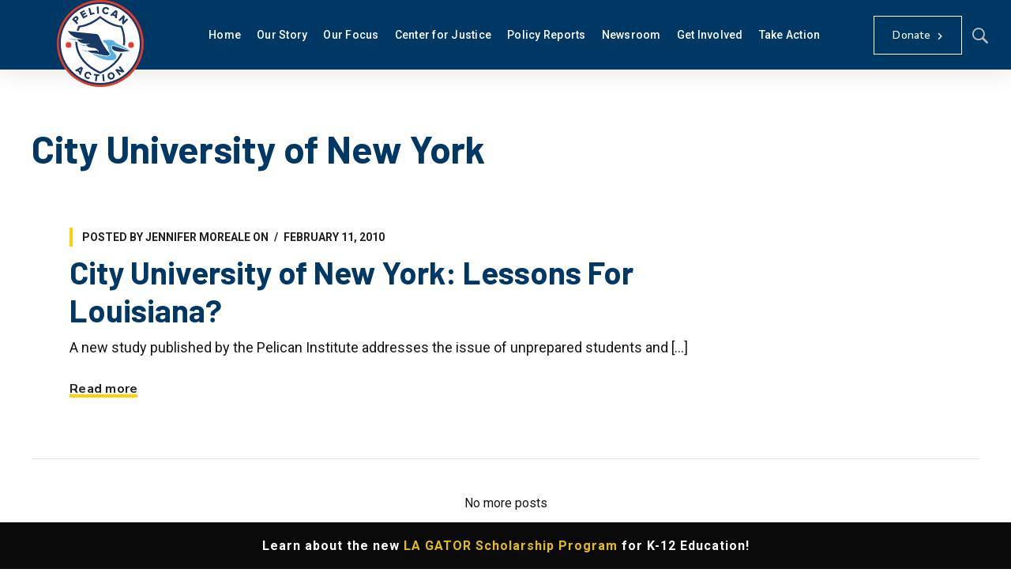

--- FILE ---
content_type: text/html; charset=UTF-8
request_url: https://pelicanpolicy.org/tag/city-university-of-new-york/
body_size: 38343
content:
<!DOCTYPE html>
<html class="no-js" lang="en-US">
<head>
	<!-- META TAGS -->
	<meta charset="UTF-8" />
<script type="text/javascript">
/* <![CDATA[ */
var gform;gform||(document.addEventListener("gform_main_scripts_loaded",function(){gform.scriptsLoaded=!0}),document.addEventListener("gform/theme/scripts_loaded",function(){gform.themeScriptsLoaded=!0}),window.addEventListener("DOMContentLoaded",function(){gform.domLoaded=!0}),gform={domLoaded:!1,scriptsLoaded:!1,themeScriptsLoaded:!1,isFormEditor:()=>"function"==typeof InitializeEditor,callIfLoaded:function(o){return!(!gform.domLoaded||!gform.scriptsLoaded||!gform.themeScriptsLoaded&&!gform.isFormEditor()||(gform.isFormEditor()&&console.warn("The use of gform.initializeOnLoaded() is deprecated in the form editor context and will be removed in Gravity Forms 3.1."),o(),0))},initializeOnLoaded:function(o){gform.callIfLoaded(o)||(document.addEventListener("gform_main_scripts_loaded",()=>{gform.scriptsLoaded=!0,gform.callIfLoaded(o)}),document.addEventListener("gform/theme/scripts_loaded",()=>{gform.themeScriptsLoaded=!0,gform.callIfLoaded(o)}),window.addEventListener("DOMContentLoaded",()=>{gform.domLoaded=!0,gform.callIfLoaded(o)}))},hooks:{action:{},filter:{}},addAction:function(o,r,e,t){gform.addHook("action",o,r,e,t)},addFilter:function(o,r,e,t){gform.addHook("filter",o,r,e,t)},doAction:function(o){gform.doHook("action",o,arguments)},applyFilters:function(o){return gform.doHook("filter",o,arguments)},removeAction:function(o,r){gform.removeHook("action",o,r)},removeFilter:function(o,r,e){gform.removeHook("filter",o,r,e)},addHook:function(o,r,e,t,n){null==gform.hooks[o][r]&&(gform.hooks[o][r]=[]);var d=gform.hooks[o][r];null==n&&(n=r+"_"+d.length),gform.hooks[o][r].push({tag:n,callable:e,priority:t=null==t?10:t})},doHook:function(r,o,e){var t;if(e=Array.prototype.slice.call(e,1),null!=gform.hooks[r][o]&&((o=gform.hooks[r][o]).sort(function(o,r){return o.priority-r.priority}),o.forEach(function(o){"function"!=typeof(t=o.callable)&&(t=window[t]),"action"==r?t.apply(null,e):e[0]=t.apply(null,e)})),"filter"==r)return e[0]},removeHook:function(o,r,t,n){var e;null!=gform.hooks[o][r]&&(e=(e=gform.hooks[o][r]).filter(function(o,r,e){return!!(null!=n&&n!=o.tag||null!=t&&t!=o.priority)}),gform.hooks[o][r]=e)}});
/* ]]> */
</script>

	<meta name="viewport" content="width=device-width, initial-scale=1, maximum-scale=8">
	<!-- LINK TAGS -->
	<link rel="pingback" href="https://pelicanpolicy.org/xmlrpc.php" />
	<meta name='robots' content='noindex, follow' />
	<style>img:is([sizes="auto" i], [sizes^="auto," i]) { contain-intrinsic-size: 3000px 1500px }</style>
	
	<!-- This site is optimized with the Yoast SEO plugin v25.4 - https://yoast.com/wordpress/plugins/seo/ -->
	<title>City University of New York Archives - Pelican Policy</title>
	<meta property="og:locale" content="en_US" />
	<meta property="og:type" content="article" />
	<meta property="og:title" content="City University of New York Archives - Pelican Policy" />
	<meta property="og:url" content="https://pelicanpolicy.org/tag/city-university-of-new-york/" />
	<meta property="og:site_name" content="Pelican Policy" />
	<meta property="og:image" content="https://pelicanpolicy.org/wp-content/uploads/2024/10/Blog-Header-18.jpg" />
	<meta property="og:image:width" content="1366" />
	<meta property="og:image:height" content="768" />
	<meta property="og:image:type" content="image/jpeg" />
	<meta name="twitter:card" content="summary_large_image" />
	<meta name="twitter:site" content="@PelicanInst" />
	<script type="application/ld+json" class="yoast-schema-graph">{"@context":"https://schema.org","@graph":[{"@type":"CollectionPage","@id":"https://pelicanpolicy.org/tag/city-university-of-new-york/","url":"https://pelicanpolicy.org/tag/city-university-of-new-york/","name":"City University of New York Archives - Pelican Policy","isPartOf":{"@id":"https://pelicanpolicy.org/#website"},"breadcrumb":{"@id":"https://pelicanpolicy.org/tag/city-university-of-new-york/#breadcrumb"},"inLanguage":"en-US"},{"@type":"BreadcrumbList","@id":"https://pelicanpolicy.org/tag/city-university-of-new-york/#breadcrumb","itemListElement":[{"@type":"ListItem","position":1,"name":"Home","item":"https://pelicanpolicy.org/"},{"@type":"ListItem","position":2,"name":"City University of New York"}]},{"@type":"WebSite","@id":"https://pelicanpolicy.org/#website","url":"https://pelicanpolicy.org/","name":"Pelican Policy","description":"","publisher":{"@id":"https://pelicanpolicy.org/#organization"},"alternateName":"Pelican Institute","potentialAction":[{"@type":"SearchAction","target":{"@type":"EntryPoint","urlTemplate":"https://pelicanpolicy.org/?s={search_term_string}"},"query-input":{"@type":"PropertyValueSpecification","valueRequired":true,"valueName":"search_term_string"}}],"inLanguage":"en-US"},{"@type":"Organization","@id":"https://pelicanpolicy.org/#organization","name":"Pelican Policy","url":"https://pelicanpolicy.org/","logo":{"@type":"ImageObject","inLanguage":"en-US","@id":"https://pelicanpolicy.org/#/schema/logo/image/","url":"https://pelicanpolicy.org/wp-content/uploads/2019/02/pelican-logo.svg","contentUrl":"https://pelicanpolicy.org/wp-content/uploads/2019/02/pelican-logo.svg","width":1,"height":1,"caption":"Pelican Policy"},"image":{"@id":"https://pelicanpolicy.org/#/schema/logo/image/"},"sameAs":["https://www.facebook.com/pelican.institute/","https://x.com/PelicanInst","https://www.youtube.com/channel/UCfb_lkIAMYvD8Hlue_Eqt6w","https://www.instagram.com/pelicaninstitute"]}]}</script>
	<!-- / Yoast SEO plugin. -->


<link rel='dns-prefetch' href='//www.google.com' />
<link rel='dns-prefetch' href='//fonts.googleapis.com' />
<link rel='preconnect' href='https://fonts.gstatic.com' crossorigin />
<link rel='stylesheet' id='wp-block-library-css' href='https://pelicanpolicy.org/wp-includes/css/dist/block-library/style.min.css?ver=6.8.3' type='text/css' media='all' />
<style id='classic-theme-styles-inline-css' type='text/css'>
/*! This file is auto-generated */
.wp-block-button__link{color:#fff;background-color:#32373c;border-radius:9999px;box-shadow:none;text-decoration:none;padding:calc(.667em + 2px) calc(1.333em + 2px);font-size:1.125em}.wp-block-file__button{background:#32373c;color:#fff;text-decoration:none}
</style>
<link rel='stylesheet' id='activecampaign-form-block-css' href='https://pelicanpolicy.org/wp-content/plugins/activecampaign-subscription-forms/activecampaign-form-block/build/style-index.css?ver=1750758987' type='text/css' media='all' />
<style id='global-styles-inline-css' type='text/css'>
:root{--wp--preset--aspect-ratio--square: 1;--wp--preset--aspect-ratio--4-3: 4/3;--wp--preset--aspect-ratio--3-4: 3/4;--wp--preset--aspect-ratio--3-2: 3/2;--wp--preset--aspect-ratio--2-3: 2/3;--wp--preset--aspect-ratio--16-9: 16/9;--wp--preset--aspect-ratio--9-16: 9/16;--wp--preset--color--black: #000000;--wp--preset--color--cyan-bluish-gray: #abb8c3;--wp--preset--color--white: #ffffff;--wp--preset--color--pale-pink: #f78da7;--wp--preset--color--vivid-red: #cf2e2e;--wp--preset--color--luminous-vivid-orange: #ff6900;--wp--preset--color--luminous-vivid-amber: #fcb900;--wp--preset--color--light-green-cyan: #7bdcb5;--wp--preset--color--vivid-green-cyan: #00d084;--wp--preset--color--pale-cyan-blue: #8ed1fc;--wp--preset--color--vivid-cyan-blue: #0693e3;--wp--preset--color--vivid-purple: #9b51e0;--wp--preset--gradient--vivid-cyan-blue-to-vivid-purple: linear-gradient(135deg,rgba(6,147,227,1) 0%,rgb(155,81,224) 100%);--wp--preset--gradient--light-green-cyan-to-vivid-green-cyan: linear-gradient(135deg,rgb(122,220,180) 0%,rgb(0,208,130) 100%);--wp--preset--gradient--luminous-vivid-amber-to-luminous-vivid-orange: linear-gradient(135deg,rgba(252,185,0,1) 0%,rgba(255,105,0,1) 100%);--wp--preset--gradient--luminous-vivid-orange-to-vivid-red: linear-gradient(135deg,rgba(255,105,0,1) 0%,rgb(207,46,46) 100%);--wp--preset--gradient--very-light-gray-to-cyan-bluish-gray: linear-gradient(135deg,rgb(238,238,238) 0%,rgb(169,184,195) 100%);--wp--preset--gradient--cool-to-warm-spectrum: linear-gradient(135deg,rgb(74,234,220) 0%,rgb(151,120,209) 20%,rgb(207,42,186) 40%,rgb(238,44,130) 60%,rgb(251,105,98) 80%,rgb(254,248,76) 100%);--wp--preset--gradient--blush-light-purple: linear-gradient(135deg,rgb(255,206,236) 0%,rgb(152,150,240) 100%);--wp--preset--gradient--blush-bordeaux: linear-gradient(135deg,rgb(254,205,165) 0%,rgb(254,45,45) 50%,rgb(107,0,62) 100%);--wp--preset--gradient--luminous-dusk: linear-gradient(135deg,rgb(255,203,112) 0%,rgb(199,81,192) 50%,rgb(65,88,208) 100%);--wp--preset--gradient--pale-ocean: linear-gradient(135deg,rgb(255,245,203) 0%,rgb(182,227,212) 50%,rgb(51,167,181) 100%);--wp--preset--gradient--electric-grass: linear-gradient(135deg,rgb(202,248,128) 0%,rgb(113,206,126) 100%);--wp--preset--gradient--midnight: linear-gradient(135deg,rgb(2,3,129) 0%,rgb(40,116,252) 100%);--wp--preset--font-size--small: 13px;--wp--preset--font-size--medium: 20px;--wp--preset--font-size--large: 36px;--wp--preset--font-size--x-large: 42px;--wp--preset--spacing--20: 0.44rem;--wp--preset--spacing--30: 0.67rem;--wp--preset--spacing--40: 1rem;--wp--preset--spacing--50: 1.5rem;--wp--preset--spacing--60: 2.25rem;--wp--preset--spacing--70: 3.38rem;--wp--preset--spacing--80: 5.06rem;--wp--preset--shadow--natural: 6px 6px 9px rgba(0, 0, 0, 0.2);--wp--preset--shadow--deep: 12px 12px 50px rgba(0, 0, 0, 0.4);--wp--preset--shadow--sharp: 6px 6px 0px rgba(0, 0, 0, 0.2);--wp--preset--shadow--outlined: 6px 6px 0px -3px rgba(255, 255, 255, 1), 6px 6px rgba(0, 0, 0, 1);--wp--preset--shadow--crisp: 6px 6px 0px rgba(0, 0, 0, 1);}:where(.is-layout-flex){gap: 0.5em;}:where(.is-layout-grid){gap: 0.5em;}body .is-layout-flex{display: flex;}.is-layout-flex{flex-wrap: wrap;align-items: center;}.is-layout-flex > :is(*, div){margin: 0;}body .is-layout-grid{display: grid;}.is-layout-grid > :is(*, div){margin: 0;}:where(.wp-block-columns.is-layout-flex){gap: 2em;}:where(.wp-block-columns.is-layout-grid){gap: 2em;}:where(.wp-block-post-template.is-layout-flex){gap: 1.25em;}:where(.wp-block-post-template.is-layout-grid){gap: 1.25em;}.has-black-color{color: var(--wp--preset--color--black) !important;}.has-cyan-bluish-gray-color{color: var(--wp--preset--color--cyan-bluish-gray) !important;}.has-white-color{color: var(--wp--preset--color--white) !important;}.has-pale-pink-color{color: var(--wp--preset--color--pale-pink) !important;}.has-vivid-red-color{color: var(--wp--preset--color--vivid-red) !important;}.has-luminous-vivid-orange-color{color: var(--wp--preset--color--luminous-vivid-orange) !important;}.has-luminous-vivid-amber-color{color: var(--wp--preset--color--luminous-vivid-amber) !important;}.has-light-green-cyan-color{color: var(--wp--preset--color--light-green-cyan) !important;}.has-vivid-green-cyan-color{color: var(--wp--preset--color--vivid-green-cyan) !important;}.has-pale-cyan-blue-color{color: var(--wp--preset--color--pale-cyan-blue) !important;}.has-vivid-cyan-blue-color{color: var(--wp--preset--color--vivid-cyan-blue) !important;}.has-vivid-purple-color{color: var(--wp--preset--color--vivid-purple) !important;}.has-black-background-color{background-color: var(--wp--preset--color--black) !important;}.has-cyan-bluish-gray-background-color{background-color: var(--wp--preset--color--cyan-bluish-gray) !important;}.has-white-background-color{background-color: var(--wp--preset--color--white) !important;}.has-pale-pink-background-color{background-color: var(--wp--preset--color--pale-pink) !important;}.has-vivid-red-background-color{background-color: var(--wp--preset--color--vivid-red) !important;}.has-luminous-vivid-orange-background-color{background-color: var(--wp--preset--color--luminous-vivid-orange) !important;}.has-luminous-vivid-amber-background-color{background-color: var(--wp--preset--color--luminous-vivid-amber) !important;}.has-light-green-cyan-background-color{background-color: var(--wp--preset--color--light-green-cyan) !important;}.has-vivid-green-cyan-background-color{background-color: var(--wp--preset--color--vivid-green-cyan) !important;}.has-pale-cyan-blue-background-color{background-color: var(--wp--preset--color--pale-cyan-blue) !important;}.has-vivid-cyan-blue-background-color{background-color: var(--wp--preset--color--vivid-cyan-blue) !important;}.has-vivid-purple-background-color{background-color: var(--wp--preset--color--vivid-purple) !important;}.has-black-border-color{border-color: var(--wp--preset--color--black) !important;}.has-cyan-bluish-gray-border-color{border-color: var(--wp--preset--color--cyan-bluish-gray) !important;}.has-white-border-color{border-color: var(--wp--preset--color--white) !important;}.has-pale-pink-border-color{border-color: var(--wp--preset--color--pale-pink) !important;}.has-vivid-red-border-color{border-color: var(--wp--preset--color--vivid-red) !important;}.has-luminous-vivid-orange-border-color{border-color: var(--wp--preset--color--luminous-vivid-orange) !important;}.has-luminous-vivid-amber-border-color{border-color: var(--wp--preset--color--luminous-vivid-amber) !important;}.has-light-green-cyan-border-color{border-color: var(--wp--preset--color--light-green-cyan) !important;}.has-vivid-green-cyan-border-color{border-color: var(--wp--preset--color--vivid-green-cyan) !important;}.has-pale-cyan-blue-border-color{border-color: var(--wp--preset--color--pale-cyan-blue) !important;}.has-vivid-cyan-blue-border-color{border-color: var(--wp--preset--color--vivid-cyan-blue) !important;}.has-vivid-purple-border-color{border-color: var(--wp--preset--color--vivid-purple) !important;}.has-vivid-cyan-blue-to-vivid-purple-gradient-background{background: var(--wp--preset--gradient--vivid-cyan-blue-to-vivid-purple) !important;}.has-light-green-cyan-to-vivid-green-cyan-gradient-background{background: var(--wp--preset--gradient--light-green-cyan-to-vivid-green-cyan) !important;}.has-luminous-vivid-amber-to-luminous-vivid-orange-gradient-background{background: var(--wp--preset--gradient--luminous-vivid-amber-to-luminous-vivid-orange) !important;}.has-luminous-vivid-orange-to-vivid-red-gradient-background{background: var(--wp--preset--gradient--luminous-vivid-orange-to-vivid-red) !important;}.has-very-light-gray-to-cyan-bluish-gray-gradient-background{background: var(--wp--preset--gradient--very-light-gray-to-cyan-bluish-gray) !important;}.has-cool-to-warm-spectrum-gradient-background{background: var(--wp--preset--gradient--cool-to-warm-spectrum) !important;}.has-blush-light-purple-gradient-background{background: var(--wp--preset--gradient--blush-light-purple) !important;}.has-blush-bordeaux-gradient-background{background: var(--wp--preset--gradient--blush-bordeaux) !important;}.has-luminous-dusk-gradient-background{background: var(--wp--preset--gradient--luminous-dusk) !important;}.has-pale-ocean-gradient-background{background: var(--wp--preset--gradient--pale-ocean) !important;}.has-electric-grass-gradient-background{background: var(--wp--preset--gradient--electric-grass) !important;}.has-midnight-gradient-background{background: var(--wp--preset--gradient--midnight) !important;}.has-small-font-size{font-size: var(--wp--preset--font-size--small) !important;}.has-medium-font-size{font-size: var(--wp--preset--font-size--medium) !important;}.has-large-font-size{font-size: var(--wp--preset--font-size--large) !important;}.has-x-large-font-size{font-size: var(--wp--preset--font-size--x-large) !important;}
:where(.wp-block-post-template.is-layout-flex){gap: 1.25em;}:where(.wp-block-post-template.is-layout-grid){gap: 1.25em;}
:where(.wp-block-columns.is-layout-flex){gap: 2em;}:where(.wp-block-columns.is-layout-grid){gap: 2em;}
:root :where(.wp-block-pullquote){font-size: 1.5em;line-height: 1.6;}
</style>
<link rel='stylesheet' id='contact-form-7-css' href='https://pelicanpolicy.org/wp-content/plugins/contact-form-7/includes/css/styles.css?ver=6.1' type='text/css' media='all' />
<link rel='stylesheet' id='redux-extendify-styles-css' href='https://pelicanpolicy.org/wp-content/plugins/enovathemes-addons/optionpanel/assets/css/extendify-utilities.css?ver=4.4.11.4' type='text/css' media='all' />
<link rel='stylesheet' id='js_composer_front-css' href='https://pelicanpolicy.org/wp-content/plugins/js_composer/assets/css/js_composer.min.css?ver=8.5' type='text/css' media='all' />
<link rel='stylesheet' id='url-shortify-css' href='https://pelicanpolicy.org/wp-content/plugins/url-shortify/lite/dist/styles/url-shortify.css?ver=1.12.1' type='text/css' media='all' />
<link rel='stylesheet' id='ttd_topics_public_css-css' href='https://pelicanpolicy.org/wp-content/plugins/ttd-topics/public/css/ttd-topics-public.css?ver=3.6.5' type='text/css' media='all' />
<link rel='stylesheet' id='samatex_enovathemes-parent-style-css' href='https://pelicanpolicy.org/wp-content/themes/samatex/style.css?ver=6.8.3' type='text/css' media='all' />
<link rel='stylesheet' id='archive-chamber-css' href='https://pelicanpolicy.org/wp-content/themes/samatex-child/css/archive-chamber.css?ver=20260128040015' type='text/css' media='all' />
<link rel='stylesheet' id='archive-bill-css' href='https://pelicanpolicy.org/wp-content/themes/samatex-child/css/archive-bill.css?ver=6.8.3' type='text/css' media='all' />
<link rel='stylesheet' id='archive-representative-css' href='https://pelicanpolicy.org/wp-content/themes/samatex-child/css/archive-representative.css?ver=6.8.3' type='text/css' media='all' />
<link rel='stylesheet' id='dev-css-css' href='https://pelicanpolicy.org/wp-content/themes/samatex-child/custom.css?ver=1773472202' type='text/css' media='all' />
<link rel='stylesheet' id='mbn-datepicker-css-css' href='https://pelicanpolicy.org/wp-content/themes/samatex-child/css/flatpickr.min.css?ver=662866256' type='text/css' media='all' />
<link rel='stylesheet' id='samatex-style-css' href='https://pelicanpolicy.org/wp-content/themes/samatex-child/style.css?ver=6.8.3' type='text/css' media='all' />
<link rel='stylesheet' id='samatex-default-fonts-css' href='//fonts.googleapis.com/css?family=Nunito+Sans%3A200%2C200i%2C300%2C300i%2C400%2C400i%2C600%2C600i%2C700%2C700i%2C800%2C800i%2C900%2C900i%26subset%3Dlatin%2Clatin-ext&#038;ver=1.0.0' type='text/css' media='all' />
<link rel='stylesheet' id='dflip-style-css' href='https://pelicanpolicy.org/wp-content/plugins/3d-flipbook-dflip-lite/assets/css/dflip.min.css?ver=2.4.20' type='text/css' media='all' />
<link rel='stylesheet' id='dynamic-styles-css' href='https://pelicanpolicy.org/wp-content/themes/samatex/css/dynamic-styles.css?ver=6.8.3' type='text/css' media='all' />
<style id='dynamic-styles-inline-css' type='text/css'>
body,input,select,pre,code,kbd,samp,dt,#cancel-comment-reply-link,.box-item-content, textarea, .widget_price_filter .price_label,.demo-icon-pack span:after {font-size:16px;font-weight:400;font-family:Roboto;line-height:32px;letter-spacing:0px;color:#181615;}.header-login .login-title, .cart-contents {font-size:16px;font-weight:400;font-family:Roboto;letter-spacing:0px;}h1,h2,h3,h4,h5,h6, .woocommerce-page #et-content .shop_table .product-name > a:not(.yith-wcqv-button),.woocommerce-Tabs-panel .shop_attributes th,#reply-title,.product .summary .price,.et-circle-progress .circle-content,.et-timer .timer-count,.et-pricing-table .currency,.et-pricing-table .price,.et-counter .counter,.et-progress .percent,.error404-default-subtitle,.yith-woocompare-widget ul.products-list li .title,.woocommerce-MyAccount-navigation ul li a,.woocommerce-tabs .tabs li a {font-family:Barlow;text-transform:none;font-weight:700;letter-spacing:0px;color:#003865;}.widget_layered_nav ul li a, .widget_nav_menu ul li a, .widget_product_categories ul li a,.widget_categories ul li a,.post-single-navigation a, .widget_pages ul li a, .widget_archive ul li a, .widget_meta ul li a, .widget_recent_entries ul li a, .widget_rss ul li a, .widget_icl_lang_sel_widget li a, .recentcomments a, .widget_product_search form button:before, .page-content-wrap .widget_shopping_cart .cart_list li .remove{font-family:Barlow;font-weight:700;letter-spacing:0px;color:#003865;}.woocommerce-page #et-content .shop_table .product-name > a:not(.yith-wcqv-button),.widget_et_recent_entries .post-title a,.widget_products .product_list_widget > li .product-title a,.widget_recently_viewed_products .product_list_widget > li .product-title a,.widget_recent_reviews .product_list_widget > li .product-title a,.widget_top_rated_products .product_list_widget > li .product-title a {color:#003865 !important;}.page-content-wrap .widget_shopping_cart .cart-product-title a,.et-circle-progress .percent {color:#003865;}h1 {font-size:48px; line-height:56px;}h2 {font-size:40px; line-height:48px;}h3 {font-size:32px; line-height:40px;}h4 {font-size:24px; line-height:32px;}h5 {font-size:20px; line-height:28px;}h6 {font-size:18px; line-height:26px;}.widgettitle{font-size:20px; line-height:28px;}.woocommerce-Tabs-panel h2,.shop_table .product-name > a:not(.yith-wcqv-button),.widget_layered_nav ul li a, .widget_nav_menu ul li a, .widget_product_categories ul li a,.yith-woocompare-widget ul.products-list li .title{font-size:18px; line-height:26px;}#reply-title,.woocommerce h2{font-size:24px; line-height:32px;}.et-timer .timer-count{font-size:48px; line-height:56px;}.et-circle-progress .percent{font-size:48px; line-height:48px;}#loop-posts .post-title:hover,#loop-posts .post-title a:hover,.et-shortcode-posts .post-title:hover,.et-shortcode-posts .post-title a:hover,.loop-product .post-title:hover,.loop-product .post-title a:hover,.post-social-share > .social-links > a:hover,.related-posts .post .post-title a:hover,.project-layout .project .post-body .post-title a:hover,.project-layout .project .project-category a:hover,.product .summary .price ins,.page-content-wrap .widget_shopping_cart .cart-product-title a:hover,.page-content-wrap .widget_shopping_cart .cart-product-title:hover a,.widget_products .product_list_widget > li > a:hover .product-title,.widget_recently_viewed_products .product_list_widget > li > a:hover .product-title,.widget_recent_reviews .product_list_widget > li > a:hover .product-title,.widget_top_rated_products .product_list_widget > li > a:hover .product-title,.search-posts .post-title a:hover,.search-posts .post-title:hover a,.et-testimonial-item .rating span,.plyr--full-ui input[type=range],.comment-meta .comment-date-time a:hover,.comment-author a:hover,.comment-content .edit-link a a,#cancel-comment-reply-link:hover,.woocommerce-review-link,.yith-woocompare-widget ul.products-list li .title:hover,.yith-woocompare-widget ul.products-list li .remove:hover,.product .price,.star-rating,.comment-form-rating a,.comment-form-rating a:after,.border-true.et-client-container .et-client .plus,.widget_nav_menu ul li.current-menu-item a {color:#FFD100;}.post-single-navigation a:hover,.post-meta a:hover,.project-meta ul a:not(.social-share):hover,.widget_et_recent_entries .post-title:hover a,.widget_categories ul li a:hover,.widget_pages ul li a:hover,.widget_archive ul li a:hover,.widget_meta ul li a:hover,.widget_layered_nav ul li a:hover,.widget_nav_menu ul li a:hover,.widget_product_categories ul li a:hover,.widget_recent_entries ul li a:hover, .widget_rss ul li a:hover,.widget_icl_lang_sel_widget li a:hover,.widget_products .product_list_widget > li .product-title:hover a,.widget_recently_viewed_products .product_list_widget > li .product-title:hover a,.widget_recent_reviews .product_list_widget > li .product-title:hover a,.widget_top_rated_products .product_list_widget > li .product-title:hover a,.recentcomments a:hover,#yith-quick-view-close:hover,.page-content-wrap .widget_shopping_cart .cart_list li .remove:hover,.woocommerce-page #et-content .shop_table .product-name > a:not(.yith-wcqv-button):hover,.product-layout-single .summary .yith-wcwl-add-to-wishlist a:hover,.et-shortcode-projects-full .overlay-read-more:hover {color:#FFD100 !important;}.post-read-more:after,.comment-reply-link:after,.enovathemes-navigation li a:hover,.enovathemes-navigation li .current,.woocommerce-pagination li a:hover,.woocommerce-pagination li .current,.post-sticky,.post-media .flex-direction-nav li a:hover,.post-media .flex-control-nav li a:hover,.post-media .flex-control-nav li a.flex-active,.slick-dots li button:hover,.slick-dots li.slick-active button,.owl-carousel .owl-nav > *:hover,.enovathemes-filter .filter:before,.overlay-flip-hor .overlay-hover .post-image-overlay, .overlay-flip-ver .overlay-hover .post-image-overlay,.image-move-up .post-image-overlay,.image-move-down .post-image-overlay,.image-move-left .post-image-overlay,.image-move-right .post-image-overlay,.overlay-image-move-up .post-image-overlay,.overlay-image-move-down .post-image-overlay,.overlay-image-move-left .post-image-overlay,.overlay-image-move-right .post-image-overlay,.product .onsale,.product-quick-view:hover,.product .button,.yith-woocompare-widget a.compare,.yith-woocompare-widget a.clear-all,.added_to_cart,.woocommerce-store-notice.demo_store,.shop_table .product-remove a:hover,.et-accordion .toggle-title.active:before,.tabset .tab.active:before,.et-mailchimp input[type="text"] + .after,.owl-carousel .owl-dots > .owl-dot.active,.et-pricing-table .label,.mob-menu-toggle-alt,.full #loop-posts .format-link .post-body-inner,.single-post-page > .format-link .format-container,.plyr--audio .plyr__control.plyr__tab-focus,.plyr--audio .plyr__control:hover,.plyr--audio .plyr__control[aria-expanded=true],.plyr--video .plyr__control.plyr__tab-focus,.plyr--video .plyr__control:hover,.plyr--video .plyr__control[aria-expanded=true],.plyr__control--overlaid:focus,.plyr__control--overlaid:hover,.plyr__menu__container .plyr__control[role=menuitemradio][aria-checked=true]::before,.woocommerce-tabs .tabs li.active a,.woocommerce-tabs .tabs li a:hover,.et-image .curtain,.et-breadcrumbs a:after,.post-meta:before,.project-category:before,.related-posts-title:before,.comment-reply-title:before,.comments-title:before,.upsells > h4:before,.crosssells > h4:before,.related > h4:before,.nivo-lightbox-prev:hover,.nivo-lightbox-next:hover,.nivo-lightbox-close:hover,.enovathemes-filter .filter:after,.project-single-navigation > *:hover,.project-layout.project-with-caption .post-body,.project-description-title:before,.project-meta-title:before,.product .button:after,.added_to_cart:after,.et-pricing-table .plan:after,.et-testimonial .author-info-wrapper .author:after,.et-person .name:after,.et-video .modal-video-poster:before,.widget_title:before,.widgettitle:before,.et-shortcode-projects-full .post .post-body,.et-image-box.caption .post-body {background-color:#FFD100;}.mejs-controls .mejs-time-rail .mejs-time-current,.slick-slider .slick-prev:hover,.slick-slider .slick-next:hover,#project-gallery .owl-nav > .owl-prev:hover,#project-gallery .owl-nav > .owl-next:hover,.widget_tag_cloud .tagcloud a:after,.widget_product_tag_cloud .tagcloud a:after,.project-tags a:after,.widget_price_filter .ui-slider-horizontal .ui-slider-range,#cboxClose:hover {background-color:#FFD100 !important;}.plyr--video .plyr__controls {background:rgba(255,209,0,0.5) !important;}ul.chat li:nth-child(2n+2) > p {background-color:rgba(255,209,0,0.1);color:#FFD100 !important;}.plyr__control--overlaid {background-color:#FFD100;}.plyr__control.plyr__tab-focus {box-shadow:0 8px 24px 0 rgba(255,209,0,0.5);}#yith-wcwl-popup-message {color:#FFD100 !important;box-shadow:inset 0 0 0 1px #FFD100;}.ajax-add-to-cart-loading .circle-loader,.yith-wcwl-add-to-wishlist a:after {border-left-color:#FFD100;}.ajax-add-to-cart-loading .load-complete {border-color:#FFD100 !important;}.ajax-add-to-cart-loading .checkmark:after {border-right:3px solid #FFD100;border-top:3px solid #FFD100;}.widget_price_filter .ui-slider .ui-slider-handle {border:5px solid #FFD100;}blockquote {border-left:8px solid #FFD100 !important;}.et-pricing-table.highlight-true .pricing-table-inner {border-color:#FFD100 !important;}.counter-moving-child:before {border-color:#FFD100;}.highlight-true .testimonial-content {box-shadow:inset 0 0 0 1px #FFD100;border-color:#FFD100;}.highlight-true .testimonial-content:after {border-color:#FFD100 transparent transparent transparent;}.woocommerce-product-gallery .flex-control-nav li img.flex-active {box-shadow:0 0 0 2px #FFD100;}.post-image-overlay {background-color:rgba(255,209,0,0.9);}.overlay-fall .overlay-hover .post-image-overlay,.project-with-overlay .overlay-hover .post-image-overlay {background-color:#FFD100;}#header-menu-default > .menu-item.depth-0 > .mi-link .txt:after {border-bottom-color:#FFD100;}a:hover,.comment-content .edit-link a a:hover,.woocommerce-review-link:hover,.product_meta a:hover {color:#62b5e5;}.widget_tag_cloud .tagcloud a:hover:after,.widget_product_tag_cloud .tagcloud a:hover:after,.project-tags a:hover:after {background-color:#62b5e5 !important;}#to-top {width:48px;height:48px;line-height:48px !important;font-size:16px;border-radius:0px;color:#62b5e5;background-color:#ffffff;}#to-top:hover {color:#003865;background-color:#ffd100;}#to-top .et-ink {background-color:#003865;}html,#gen-wrap {background-color:#ffffff;}.site-loading {background-color:#ffffff;}.site-loading .site-loading-bar:after {background-color:#ffd311;}textarea, select, input[type="date"], input[type="datetime"], input[type="datetime-local"], input[type="email"], input[type="month"], input[type="number"], input[type="password"], input[type="search"], input[type="tel"], input[type="text"], input[type="time"], input[type="url"], input[type="week"], input[type="file"] {color:#616161;background-color:#ffffff;border-color:#e0e0e0;}.tech-page-search-form .search-icon,.widget_search form input[type="submit"]#searchsubmit + .search-icon, .widget_product_search form input[type="submit"] + .search-icon {color:#616161 !important;}.select2-container--default .select2-selection--single {color:#616161 !important;background-color:#ffffff !important;border-color:#e0e0e0 !important;}.select2-container--default .select2-selection--single .select2-selection__rendered{color:#616161 !important;}.select2-dropdown,.select2-container--default .select2-search--dropdown .select2-search__field {background-color:#ffffff !important;}textarea:focus, select:focus, input[type="date"]:focus, input[type="datetime"]:focus, input[type="datetime-local"]:focus, input[type="email"]:focus, input[type="month"]:focus, input[type="number"]:focus, input[type="password"]:focus, input[type="search"]:focus, input[type="tel"]:focus, input[type="text"]:focus, input[type="time"]:focus, input[type="url"]:focus, input[type="week"]:focus, input[type="file"]:focus {color:#616161;border-color:#bdbdbd;background-color:#ffffff;}.tech-page-search-form [type="submit"]#searchsubmit:hover + .search-icon,.widget_search form input[type="submit"]#searchsubmit:hover + .search-icon, .widget_product_search form input[type="submit"]:hover + .search-icon {color:#616161 !important;}.select2-container--default .select2-selection--single:focus {color:#616161 !important;border-color:#bdbdbd !important;background-color:#ffffff !important;}.select2-container--default .select2-selection--single .select2-selection__rendered:focus{color:#616161 !important;}.select2-dropdown:focus,.select2-container--default .select2-search--dropdown .select2-search__field:focus {background-color:#ffffff !important;}input[type="button"], input[type="reset"], input[type="submit"], button:not(.plyr__control), a.checkout-button, .return-to-shop a, .wishlist_table .product-add-to-cart a, .wishlist_table .yith-wcqv-button, a.woocommerce-button, #page-links > a, .edit-link a, .project-link, .page-content-wrap .woocommerce-mini-cart__buttons > a, .woocommerce .wishlist_table td.product-add-to-cart a, .woocommerce-message .button, a.error404-button, .yith-woocompare-widget a.clear-all, .yith-woocompare-widget a.compare {color:#000000;font-family:Nunito Sans; font-weight:700; letter-spacing:0.25px; background-color:#ffd311;}.et-button,.post-read-more,.comment-reply-link,.et-ajax-loader,.enovathemes-filter .filter,.enovathemes-filter .filter:before,.woocommerce-mini-cart__buttons > a,.product .button,.yith-woocompare-widget a.compare,.yith-woocompare-widget a.clear-all,.added_to_cart,.widget_tag_cloud .tagcloud a,.post-tags a,.widget_product_tag_cloud .tagcloud a,.project-tags a,.post-tags-single a {font-family:Nunito Sans; font-weight:700; letter-spacing:0.25px;}input[type="button"]:hover,input[type="reset"]:hover,input[type="submit"]:hover,button:hover,.yith-woocompare-widget a.compare:hover,.yith-woocompare-widget a.clear-all:hover,a.checkout-button:hover,.return-to-shop a:hover,.wishlist_table .product-add-to-cart a:hover,.wishlist_table .yith-wcqv-button:hover,a.woocommerce-button:hover,.woocommerce-mini-cart__buttons > a:hover,#page-links > a:hover,.edit-link a:hover,.et-ajax-loader:hover,.project-link:hover,.page-content-wrap .woocommerce-mini-cart__buttons > a:hover,.woocommerce .wishlist_table td.product-add-to-cart a:hover,.error404-button:hover,.yith-woocompare-widget a.clear-all:hover,.yith-woocompare-widget a.compare:hover {color:#ffffff !important;background-color:#212121;}.et-ajax-loader.loading:hover:after {border:2px solid #ffffff;}.widget_price_filter .ui-slider .ui-slider-handle {background-color:#ffd311;}#loop-posts .post-title,.et-shortcode-posts .post-title {min-height:0px;}.post .post-meta,.enovathemes-navigation li a,.enovathemes-navigation li .current,.woocommerce-pagination li a,.woocommerce-pagination li .current.project .project-category,.related-posts-title,.comment-reply-title,.comments-title,.upsells > h4,.crosssells > h4,.related > h4,.project-description-title,.project-meta-title,#reply-title {font-weight:700;}.post .post-excerpt {font-weight:400;}.project .project-category {font-weight:800 !important;}.project .post-title {font-weight:800 !important;}.project-layout.project-with-overlay .overlay-read-more,.project-layout.project-with-overlay .project-category {color:#000000;}.project-layout.project-with-overlay .overlay-read-more:hover {background-color:#000000;color:#ffffff !important;}.header .vc-row-582356 {height:88px;}.header .vc-row-582356 .hbe {line-height:88px;}#header-logo-120763 .logo {max-height:144px;}#header-logo-120763 .sticky-logo {max-height:144px;}#header-logo-120763 {margin:0px 0px 0px 0px;}#mobile-toggle-290961 {color:#ffffff;background-color:transparent;box-shadow:none;}#mobile-toggle-290961:hover {color:#212121;background-color:transparent;box-shadow:none;}#mobile-container-toggle-290961 {margin:0px 0px 0px 15px;}.header-vertical-separator-579454 .line {border-bottom-color:#e0e0e0;border-bottom-style:solid;height:32px;border-bottom-width:32px;width:1px;}.header-vertical-separator-579454 {margin:0px 16px 0px 22px;}#mobile-container-17351 {color:#616161;background-color:#ffffff;padding:48px 24px 48px 24px;}#et-header-button-719667 a {font-weight:600;text-transform:uppercase;color:#ffffff;border-radius:1px;}#et-header-button-719667 .regular {box-shadow:inset 0 0 0 1px #ffffff;}#et-header-button-719667 .hover {}#et-header-button-719667 .et-ink {color:#ffffff;}#et-header-button-719667 {margin:0px 0px 0px 0px;}#mobile-close-509532 {color:#bdbdbd;background-color:transparent;box-shadow:none;}#mobile-close-509532:hover {color:#212121;box-shadow:none;}#mobile-container-close-509532 {margin:-18px 0px 0px 0px;}.et-gap-516354 {height:1px;}#mobile-menu-689055 > .menu-item > a {color:#212121;font-size:16px;line-height:24px;font-weight:600;letter-spacing:0.25px;text-transform:none;}#mobile-menu-689055 > .menu-item > a:hover {background-color:#FFD100;color:#000000;}#mobile-menu-689055 .menu-item > a:after, #mobile-menu-689055 > .menu-item:last-child:after {background-color:#eeeeee;}#mobile-menu-689055 > .menu-item .sub-menu .menu-item > a {color:#616161;font-size:16px;line-height:24px;font-weight:600;letter-spacing:0.25px;text-transform:none;}#mobile-menu-689055 > .menu-item .sub-menu .menu-item > a:hover {color:#000000;background-color:#FFD100;}#mobile-menu-container-689055 {margin:32px 0px 32px 0px;}.vc_custom_1708753921817{background-color:#003865 !important;}.header .vc-row-615222 {height:88px;}.header .vc-row-615222 .hbe {line-height:88px;}.header.sticky-true.active .vc-row-615222 {height:88px;}.header.sticky-true.active .vc-row-615222 .hbe {line-height:88px;height:88px;}#header-logo-716938 .logo {max-height:144px;}#header-logo-716938 .sticky-logo {max-height:144px;}#header-logo-716938 {margin:0px 72px 0px 0px;}#header-menu-482223 > .menu-item.depth-0 {margin-left:40px;}#header-menu-482223 > .menu-item.depth-0:before, #header-menu-482223 > .menu-item.depth-0:after {background:#e0e0e0;}#header-menu-482223 > .menu-item.depth-0:before {left:-20px;}#header-menu-482223 > .menu-item.depth-0:after {right:-20px;}#header-menu-482223 > .menu-item.depth-0 {margin-left:20px !important;margin-right:20px !important;}#header-menu-482223 > .menu-item.depth-0 > .mi-link {color:#ffffff;font-size:16px;font-weight:600;letter-spacing:0.25px;text-transform:none;}#header-menu-482223 > .menu-item.depth-0:hover > .mi-link, #header-menu-482223 > .menu-item.depth-0.current-menu-item > .mi-link, #header-menu-482223 > .menu-item.depth-0.current-menu-parent > .mi-link, #header-menu-482223 > .menu-item.depth-0.current-menu-ancestor > .mi-link, #header-menu-482223 > .menu-item.depth-0.one-page-active > .mi-link {color:#ffffff;}#header-menu-482223 > .menu-item.depth-0 > .mi-link .txt:after {border-bottom-color:#e1bc1f;}#header-menu-482223 .sub-menu {background-color:#ffffff;}#header-menu-482223 > .menu-item:not(.mm-true) .sub-menu .menu-item .mi-link:before {background-color:#ffffff;}#header-menu-482223 > .menu-item:not(.mm-true) .sub-menu .menu-item .mi-link {color:#ffffff;font-size:16px;font-weight:600;letter-spacing:0.25px;text-transform:none;}#header-menu-482223 > .menu-item:not(.mm-true) .sub-menu .menu-item:hover > .mi-link {color:#ffffff;}#header-menu-482223 > .menu-item:not(.mm-true) .sub-menu .menu-item .mi-link .txt:after {background-color:#e1bc1f;box-shadow:none;}#header-menu-container-482223 {margin:0px 0px 0px 0px;}.header-vertical-separator-401159 .line {border-bottom-color:#898989;border-bottom-style:solid;height:48px;border-bottom-width:48px;width:1px;}.header-vertical-separator-401159 {margin:0px 10px 0px 12px;}#search-toggle-719401 {color:#bdbdbd;background-color:transparent;box-shadow:none;}#search-toggle-719401:hover {color:#62b5e5;background-color:transparent;box-shadow:none;}#search-box-719401 {color:#616161;background-color:#ffffff;}#search-box-719401 #searchsubmit + .search-icon {color:#616161 !important;}#search-box-719401 #s {color:#616161;background-color:#ffffff;box-shadow:none;}#header-search-719401 {margin:0px 0px 0px 0px;}#et-header-button-663871 a {font-weight:500;text-transform:none;color:#ffffff;}#et-header-button-663871 .icon {font-size:8px !important;}#et-header-button-663871:hover a {color:#ffffff;}#et-header-button-663871 .regular {box-shadow:inset 0 0 0 1px #ffffff;}#et-header-button-663871 .hover {background-color:#e03c31;box-shadow:inset 0 0 0 1px #ffffff;}#et-header-button-663871 .et-ink {color:#ffffff;}#et-header-button-663871 .et-ink {background-color:#ffffff;}#et-header-button-663871 {margin:0px 0px 0px 0px;}.vc_custom_1707893084024{padding-right:0px !important;padding-left:72px !important;background-color:#ffffff !important;}#et-menu-806705 > .menu-item.depth-0 > .mi-link {color:#212121;font-size:14px;font-weight:400;letter-spacing:1px;text-transform:none;}#et-menu-806705 > .menu-item.depth-0:hover > .mi-link, #et-menu-806705 > .menu-item.depth-0.current-menu-item > .mi-link, #et-menu-806705 > .menu-item.depth-0.current-menu-parent > .mi-link, #et-menu-806705 > .menu-item.depth-0.current-menu-ancestor > .mi-link, #et-menu-806705 > .menu-item.depth-0.one-page-active > .mi-link {color:#e1bc1f;}#et-menu-806705 .sub-menu {background-color:#212121;}#et-menu-806705 > .menu-item:not(.mm-true) .sub-menu .menu-item .mi-link:before {background-color:#bdbdbd;}#et-menu-806705 > .menu-item:not(.mm-true) .sub-menu .menu-item .mi-link {color:#bdbdbd;font-weight:400;text-transform:none;}#et-menu-806705 > .menu-item:not(.mm-true) .sub-menu .menu-item:hover > .mi-link {color:#ffffff;}#et-menu-container-806705 {margin:0px 0px 0px 0px;}#et-menu-635779 > .menu-item.depth-0 > .mi-link {color:#212121;font-size:14px;font-weight:400;letter-spacing:1px;text-transform:none;}#et-menu-635779 > .menu-item.depth-0:hover > .mi-link, #et-menu-635779 > .menu-item.depth-0.current-menu-item > .mi-link, #et-menu-635779 > .menu-item.depth-0.current-menu-parent > .mi-link, #et-menu-635779 > .menu-item.depth-0.current-menu-ancestor > .mi-link, #et-menu-635779 > .menu-item.depth-0.one-page-active > .mi-link {color:#e1bc1f;}#et-menu-635779 .sub-menu {background-color:#212121;}#et-menu-635779 > .menu-item:not(.mm-true) .sub-menu .menu-item .mi-link:before {background-color:#bdbdbd;}#et-menu-635779 > .menu-item:not(.mm-true) .sub-menu .menu-item .mi-link {color:#bdbdbd;font-weight:400;text-transform:none;}#et-menu-635779 > .menu-item:not(.mm-true) .sub-menu .menu-item:hover > .mi-link {color:#ffffff;}#et-menu-container-635779 {margin:0px 0px 0px 0px;}#et-menu-187888 > .menu-item.depth-0 > .mi-link {color:#212121;font-size:14px;font-weight:400;letter-spacing:1px;text-transform:none;}#et-menu-187888 > .menu-item.depth-0:hover > .mi-link, #et-menu-187888 > .menu-item.depth-0.current-menu-item > .mi-link, #et-menu-187888 > .menu-item.depth-0.current-menu-parent > .mi-link, #et-menu-187888 > .menu-item.depth-0.current-menu-ancestor > .mi-link, #et-menu-187888 > .menu-item.depth-0.one-page-active > .mi-link {color:#e1bc1f;}#et-menu-187888 .sub-menu {background-color:#212121;}#et-menu-187888 > .menu-item:not(.mm-true) .sub-menu .menu-item .mi-link:before {background-color:#bdbdbd;}#et-menu-187888 > .menu-item:not(.mm-true) .sub-menu .menu-item .mi-link {color:#bdbdbd;font-weight:400;text-transform:none;}#et-menu-187888 > .menu-item:not(.mm-true) .sub-menu .menu-item:hover > .mi-link {color:#ffffff;}#et-menu-container-187888 {margin:0px 0px 0px 0px;}.vc_custom_1707886723437{padding-top:40px !important;padding-right:40px !important;padding-bottom:40px !important;padding-left:40px !important;}#megamenu-17516 {width:1200px;max-width:1200px;}#et-menu-956787 > .menu-item.depth-0 > .mi-link {color:#212121;font-size:14px;font-weight:400;letter-spacing:1px;text-transform:none;}#et-menu-956787 > .menu-item.depth-0:hover > .mi-link, #et-menu-956787 > .menu-item.depth-0.current-menu-item > .mi-link, #et-menu-956787 > .menu-item.depth-0.current-menu-parent > .mi-link, #et-menu-956787 > .menu-item.depth-0.current-menu-ancestor > .mi-link, #et-menu-956787 > .menu-item.depth-0.one-page-active > .mi-link {color:#e1bc1f;}#et-menu-956787 .sub-menu {background-color:#212121;}#et-menu-956787 > .menu-item:not(.mm-true) .sub-menu .menu-item .mi-link:before {background-color:#bdbdbd;}#et-menu-956787 > .menu-item:not(.mm-true) .sub-menu .menu-item .mi-link {color:#bdbdbd;font-weight:400;text-transform:none;}#et-menu-956787 > .menu-item:not(.mm-true) .sub-menu .menu-item:hover > .mi-link {color:#ffffff;}#et-menu-container-956787 {margin:0px 0px 0px 0px;}.vc_custom_1707886723437{padding-top:40px !important;padding-right:40px !important;padding-bottom:40px !important;padding-left:40px !important;}#megamenu-17309 {width:1200px;max-width:1200px;}#et-menu-128862 > .menu-item.depth-0 > .mi-link {color:#212121;font-size:14px;font-weight:400;letter-spacing:1px;text-transform:none;}#et-menu-128862 > .menu-item.depth-0:hover > .mi-link, #et-menu-128862 > .menu-item.depth-0.current-menu-item > .mi-link, #et-menu-128862 > .menu-item.depth-0.current-menu-parent > .mi-link, #et-menu-128862 > .menu-item.depth-0.current-menu-ancestor > .mi-link, #et-menu-128862 > .menu-item.depth-0.one-page-active > .mi-link {color:#e1bc1f;}#et-menu-128862 .sub-menu {background-color:#212121;}#et-menu-128862 > .menu-item:not(.mm-true) .sub-menu .menu-item .mi-link:before {background-color:#bdbdbd;}#et-menu-128862 > .menu-item:not(.mm-true) .sub-menu .menu-item .mi-link {color:#bdbdbd;font-weight:400;text-transform:none;}#et-menu-128862 > .menu-item:not(.mm-true) .sub-menu .menu-item:hover > .mi-link {color:#ffffff;}#et-menu-container-128862 {margin:0px 0px 0px 0px;}#et-menu-347072 > .menu-item.depth-0 > .mi-link {color:#212121;font-size:14px;font-weight:400;letter-spacing:1px;text-transform:none;}#et-menu-347072 > .menu-item.depth-0:hover > .mi-link, #et-menu-347072 > .menu-item.depth-0.current-menu-item > .mi-link, #et-menu-347072 > .menu-item.depth-0.current-menu-parent > .mi-link, #et-menu-347072 > .menu-item.depth-0.current-menu-ancestor > .mi-link, #et-menu-347072 > .menu-item.depth-0.one-page-active > .mi-link {color:#e1bc1f;}#et-menu-347072 .sub-menu {background-color:#212121;}#et-menu-347072 > .menu-item:not(.mm-true) .sub-menu .menu-item .mi-link:before {background-color:#bdbdbd;}#et-menu-347072 > .menu-item:not(.mm-true) .sub-menu .menu-item .mi-link {color:#bdbdbd;font-weight:400;text-transform:none;}#et-menu-347072 > .menu-item:not(.mm-true) .sub-menu .menu-item:hover > .mi-link {color:#ffffff;}#et-menu-container-347072 {margin:0px 0px 0px 0px;}#et-menu-64822 > .menu-item.depth-0 > .mi-link {color:#212121;font-size:14px;font-weight:400;letter-spacing:1px;text-transform:none;}#et-menu-64822 > .menu-item.depth-0:hover > .mi-link, #et-menu-64822 > .menu-item.depth-0.current-menu-item > .mi-link, #et-menu-64822 > .menu-item.depth-0.current-menu-parent > .mi-link, #et-menu-64822 > .menu-item.depth-0.current-menu-ancestor > .mi-link, #et-menu-64822 > .menu-item.depth-0.one-page-active > .mi-link {color:#e1bc1f;}#et-menu-64822 .sub-menu {background-color:#212121;}#et-menu-64822 > .menu-item:not(.mm-true) .sub-menu .menu-item .mi-link:before {background-color:#bdbdbd;}#et-menu-64822 > .menu-item:not(.mm-true) .sub-menu .menu-item .mi-link {color:#bdbdbd;font-weight:400;text-transform:none;}#et-menu-64822 > .menu-item:not(.mm-true) .sub-menu .menu-item:hover > .mi-link {color:#ffffff;}#et-menu-container-64822 {margin:0px 0px 0px 0px;}.vc_custom_1707886723437{padding-top:40px !important;padding-right:40px !important;padding-bottom:40px !important;padding-left:40px !important;}#megamenu-17116 {width:1200px;max-width:1200px;}.mm-670944 > .menu-item.depth-0 > .mi-link {color:#212121;font-size:18px;font-weight:700;letter-spacing:0.25px;text-transform:none;}.mm-670944 > .menu-item.depth-0 > .mi-link:hover {color:#212121;}.mm-670944 > .menu-item.depth-0 > .mi-link:before {background-color:#e0e0e0;}.mm-670944 .sub-menu .menu-item .mi-link:before {background-color:#212121;}.mm-670944 > .menu-item > .mi-link:before {background-color:#e0e0e0;}.mm-670944 .sub-menu .menu-item .mi-link {color:#212121;font-size:16px;font-weight:600;letter-spacing:0.25px;text-transform:none;}.mm-670944 .sub-menu .menu-item:hover > .mi-link {color:#000000;}.mm-670944 .sub-menu .menu-item .mi-link .txt:after {background-color:#FFD100;box-shadow:none;}#mm-container-670944 {margin:32px 32px 16px 32px;}.vc_custom_1547478908684{background-color:#ffffff !important;}.vc_custom_1535718148394{background-position:center !important;background-repeat:no-repeat !important;background-size:contain !important;}#megamenu-16820 {width:720px;max-width:720px;}#megamenu-16820 textarea, #megamenu-16820 select,#megamenu-16820 input[type="date"], #megamenu-16820 input[type="datetime"],#megamenu-16820 input[type="datetime-local"], #megamenu-16820 input[type="email"],#megamenu-16820 input[type="month"], #megamenu-16820 input[type="number"],#megamenu-16820 input[type="password"], #megamenu-16820 input[type="search"],#megamenu-16820 input[type="tel"], #megamenu-16820 input[type="text"],#megamenu-16820 input[type="time"], #megamenu-16820 input[type="url"],#megamenu-16820 input[type="week"], #megamenu-16820 input[type="file"] {color:#616161;background-color:#ffffff;border-color:#e0e0e0;}#megamenu-16820 textarea:focus, #megamenu-16820 select:focus,#megamenu-16820 input[type="date"]:focus, #megamenu-16820 input[type="datetime"]:focus,#megamenu-16820 input[type="datetime-local"]:focus, #megamenu-16820 input[type="email"]:focus,#megamenu-16820 input[type="month"]:focus, #megamenu-16820 input[type="number"]:focus,#megamenu-16820 input[type="password"]:focus, #megamenu-16820 input[type="search"]:focus,#megamenu-16820 input[type="tel"]:focus, #megamenu-16820 input[type="text"]:focus,#megamenu-16820 input[type="time"]:focus, #megamenu-16820 input[type="url"]:focus,#megamenu-16820 input[type="week"]:focus, #megamenu-16820 input[type="file"]:focus {color:#212121;background-color:#ffffff;border-color:#cccccc;}#megamenu-16820 .widget_product_search form button:before{color:#616161 !important;}#megamenu-16820 .widget_product_search form button:hover:before{color:#212121 !important;}#megamenu-16820 input[type="button"],#megamenu-16820 input[type="reset"],#megamenu-16820 input[type="submit"],#megamenu-16820 button:not(.plyr__control),#megamenu-16820 .woocommerce-mini-cart__buttons > a {color:#ffffff;background-color:#FFD100;}#megamenu-16820 input[type="button"]:hover,#megamenu-16820 input[type="reset"]:hover,#megamenu-16820 input[type="submit"]:hover,#megamenu-16820 button:hover,#megamenu-16820 .woocommerce-mini-cart__buttons > a:hover {color:#ffffff !important;background-color:#212121;}#megamenu-tab-225241 .tabset {background-color:#eeeeee;}#megamenu-tab-225241 .tabs-container {background-color:#ffffff;}#megamenu-tab-225241 .tabset .tab-item.active .arrow {border-color:transparent #ffffff transparent transparent;}#megamenu-tab-225241 .tab-item {color:#212121;font-size:16px;font-weight:600;letter-spacing:0.25px;text-transform:none;}#megamenu-tab-225241 .tab-item:hover, #megamenu-tab-225241 .tab-item.active {color:#000000;}#megamenu-tab-225241 .tab-item .txt:after {background-color:#FFD100;}#megamenu-tab-225241 .tab-content {padding:32px 32px 32px 32px;}.mm-950931 > .menu-item.depth-0 > .mi-link {color:#212121;font-size:18px;font-weight:700;letter-spacing:0.25px;text-transform:none;}.mm-950931 > .menu-item.depth-0 > .mi-link:hover {color:#212121;}.mm-950931 > .menu-item.depth-0 > .mi-link:before {background-color:#e0e0e0;}.mm-950931 .sub-menu .menu-item .mi-link:before {background-color:#212121;}.mm-950931 > .menu-item > .mi-link:before {background-color:#e0e0e0;}.mm-950931 .sub-menu .menu-item .mi-link {color:#212121;font-size:16px;font-weight:600;letter-spacing:0.25px;text-transform:none;}.mm-950931 .sub-menu .menu-item:hover > .mi-link {color:#000000;}.mm-950931 .sub-menu .menu-item .mi-link .txt:after {background-color:#FFD100;box-shadow:none;}#mm-container-950931 {margin:0px 0px 0px 0px;}#et-heading-398055 .text-wrapper {background-color:transparent;padding:0;}#et-heading-398055 {color:#212121;font-size:48px;font-weight:900;letter-spacing:0px;line-height:48px;text-transform:none;}#et-heading-398055 a {color:#212121;}#et-heading-398055 {margin:0px 0px 0px 0px;}#et-heading-398055 .text-wrapper {padding:0px 0px 0px 0px;}#et-heading-928303 .text-wrapper {background-color:transparent;padding:0;}#et-heading-928303 {color:#212121;font-weight:700;text-transform:none;}#et-heading-928303 a {color:#212121;}#et-heading-928303 {margin:0px 0px 0px 0px;}#et-heading-928303 .text-wrapper {padding:0px 0px 0px 0px;}#et-heading-527501 .text-wrapper {background-color:transparent;padding:0;}#et-heading-527501 {color:#212121;font-weight:400;line-height:28px;text-transform:none;}#et-heading-527501 a {color:#212121;}#et-heading-527501 {margin:0px 0px 0px 0px;}#et-heading-527501 .text-wrapper {padding:0px 0px 0px 0px;}#et-heading-233253 .text-wrapper {background-color:transparent;padding:0;}#et-heading-233253 {color:#212121;font-weight:700;text-transform:none;}#et-heading-233253 a {color:#212121;}#et-heading-233253 {margin:0px 0px 0px 0px;}#et-heading-233253 .text-wrapper {padding:0px 0px 0px 0px;}#et-heading-935959 .text-wrapper {background-color:transparent;padding:0;}#et-heading-935959 {color:#212121;font-weight:400;text-transform:none;}#et-heading-935959 a {color:#212121;}#et-heading-935959 {margin:0px 0px 0px 0px;}#et-heading-935959 .text-wrapper {padding:0px 0px 0px 0px;}#et-heading-719937 .text-wrapper {background-color:transparent;padding:0;}#et-heading-719937 {color:#212121;font-weight:700;text-transform:none;}#et-heading-719937 a {color:#212121;}#et-heading-719937 {margin:0px 0px 0px 0px;}#et-heading-719937 .text-wrapper {padding:0px 0px 0px 0px;}#et-heading-692056 .text-wrapper {background-color:transparent;padding:0;}#et-heading-692056 {color:#212121;font-size:32px;font-weight:900;letter-spacing:0px;line-height:40px;text-transform:none;}#et-heading-692056 a {color:#212121;}#et-heading-692056 {margin:0px 0px 0px 0px;}#et-heading-692056 .text-wrapper {padding:0px 0px 0px 0px;}#et-heading-833872 .text-wrapper {background-color:#FFD100;}#et-heading-833872 {color:#000000;font-size:32px;font-weight:900;letter-spacing:0px;line-height:40px;text-transform:none;}#et-heading-833872 a {color:#000000;}#et-heading-833872 {margin:0px 0px 0px 64px;}#et-heading-833872 .text-wrapper {padding:8px 16px 8px 16px;}.et-gap-329803 {height:40px;}.et-gap-756832 {height:8px;}.et-gap-630497 {height:8px;}.et-gap-809605 {height:16px;}.et-gap-296414 {height:24px;}.et-gap-148496 {height:24px;}.et-gap-444226 {height:32px;}#et-icon-box-954008 {}#et-icon-box-954008:hover {}#et-icon-box-954008.link:hover {}#et-icon-box-954008 .et-icon-box-title {color:#212121;}#et-icon-box-954008 .et-icon-box-content {color:#616161;}#et-icon-box-954008 .et-icon {color:#212121;}#et-icon-box-954008 .ghost-icon {color:#212121;}#et-icon-box-954008:hover .ghost-icon {color:#FFD100;}#et-icon-box-954008:hover .et-icon {color:#FFD100;}#et-icon-box-954008 {padding:0px 0px 32px 0px;}#et-icon-box-867778 {}#et-icon-box-867778:hover {}#et-icon-box-867778.link:hover {}#et-icon-box-867778 .et-icon-box-title {color:#212121;}#et-icon-box-867778 .et-icon-box-content {color:#616161;}#et-icon-box-867778 .et-icon {color:#212121;}#et-icon-box-867778 .ghost-icon {color:#212121;}#et-icon-box-867778:hover .ghost-icon {color:#FFD100;}#et-icon-box-867778:hover .et-icon {color:#FFD100;}#et-icon-box-867778 {padding:0px 0px 0px 0px;}#et-icon-box-404658 {}#et-icon-box-404658:hover {}#et-icon-box-404658.link:hover {}#et-icon-box-404658 .et-icon-box-title {color:#212121;}#et-icon-box-404658 .et-icon-box-content {color:#616161;}#et-icon-box-404658 .et-icon {color:#212121;}#et-icon-box-404658 .ghost-icon {color:#212121;}#et-icon-box-404658:hover .ghost-icon {color:#FFD100;}#et-icon-box-404658:hover .et-icon {color:#FFD100;}#et-icon-box-404658 {padding:0px 0px 32px 0px;}#et-icon-box-519584 {}#et-icon-box-519584:hover {}#et-icon-box-519584.link:hover {}#et-icon-box-519584 .et-icon-box-title {color:#212121;}#et-icon-box-519584 .et-icon-box-content {color:#616161;}#et-icon-box-519584 .et-icon {color:#212121;}#et-icon-box-519584 .ghost-icon {color:#212121;}#et-icon-box-519584:hover .ghost-icon {color:#FFD100;}#et-icon-box-519584:hover .et-icon {color:#FFD100;}#et-icon-box-519584 {padding:0px 0px 0px 0px;}#et-icon-box-50810 {}#et-icon-box-50810:hover {}#et-icon-box-50810.link:hover {}#et-icon-box-50810 .et-icon-box-title {color:#212121;}#et-icon-box-50810 .et-icon-box-content {color:#616161;}#et-icon-box-50810 .et-icon {color:#212121;}#et-icon-box-50810 .ghost-icon {color:#212121;}#et-icon-box-50810:hover .ghost-icon {color:#FFD100;}#et-icon-box-50810:hover .et-icon {color:#FFD100;}#et-icon-box-50810 {padding:0px 0px 32px 0px;}#et-icon-box-513611 {}#et-icon-box-513611:hover {}#et-icon-box-513611.link:hover {}#et-icon-box-513611 .et-icon-box-title {color:#212121;}#et-icon-box-513611 .et-icon-box-content {color:#616161;}#et-icon-box-513611 .et-icon {color:#212121;}#et-icon-box-513611 .ghost-icon {color:#212121;}#et-icon-box-513611:hover .ghost-icon {color:#FFD100;}#et-icon-box-513611:hover .et-icon {color:#FFD100;}#et-icon-box-513611 {padding:0px 0px 0px 0px;}#et-icon-box-578888 {}#et-icon-box-578888:hover {}#et-icon-box-578888.link:hover {}#et-icon-box-578888 .et-icon-box-title {color:#212121;}#et-icon-box-578888 .et-icon-box-content {color:#616161;}#et-icon-box-578888 .et-icon {color:#FFD100;}#et-icon-box-578888 .ghost-icon {color:#FFD100;}#et-icon-box-578888:hover .et-icon {}#et-icon-box-578888 {padding:0px 0px 0px 0px;}#et-icon-box-67800 {}#et-icon-box-67800:hover {}#et-icon-box-67800.link:hover {}#et-icon-box-67800 .et-icon-box-title {color:#212121;}#et-icon-box-67800 .et-icon-box-content {color:#616161;}#et-icon-box-67800 .et-icon {color:#FFD100;}#et-icon-box-67800 .ghost-icon {color:#FFD100;}#et-icon-box-67800:hover .et-icon {}#et-icon-box-67800 {padding:0px 0px 0px 0px;}#et-icon-box-264957 {}#et-icon-box-264957:hover {}#et-icon-box-264957.link:hover {}#et-icon-box-264957 .et-icon-box-title {color:#212121;}#et-icon-box-264957 .et-icon-box-content {color:#616161;}#et-icon-box-264957 .et-icon {color:#FFD100;}#et-icon-box-264957 .ghost-icon {color:#FFD100;}#et-icon-box-264957:hover .et-icon {}#et-icon-box-264957 {padding:0px 0px 0px 0px;}.et-separator-887310 .line {margin-top:16px;margin-bottom:16px;border-bottom-color:#e0e0e0;border-bottom-style:dashed;}#et-social-links-460343 a {color:#000000;background-color:#FFD100;box-shadow:0px 0 24px 0px rgba(0, 0, 0, 0.08);margin-right:4px;}#et-social-links-460343 a:hover {color:#212121;background-color:#ffffff;box-shadow:0px 0 24px 0px rgba(0, 0, 0, 0.08);}#et-button-816580 {min-width:200px;font-weight:700;text-transform:none;color:#000000;}#et-button-816580 .icon {font-size:10px !important;}#et-button-816580 .icon {margin-left:4px !important;}#et-button-816580:hover {color:#ffffff;}#et-button-816580 .regular {background-color:#FFD100;}#et-button-816580 .hover {background-color:#212121;}#et-button-816580 .et-ink {color:#000000;}#et-button-816580 .et-ink {background-color:#ffffff;}.vc_custom_1547477041299{background-image:url(https://enovathemes.com/samatex_export/wp-content/uploads/2018/12/map_transparent_dark.png?id=13260) !important;background-position:center !important;background-repeat:no-repeat !important;background-size:contain !important;}.vc_custom_1547548398284{background-image:url(https://enovathemes.com/samatex_export/wp-content/uploads/2018/12/map_transparent_dark.png?id=13260) !important;background-position:center !important;background-repeat:no-repeat !important;background-size:contain !important;}#megamenu-16821 {width:1200px;max-width:1200px;}.header-menu #megamenu-16821 {margin-left:-234px !important;}#megamenu-tab-444377 .tabset {background-color:#eeeeee;}#megamenu-tab-444377 .tabs-container {background-color:#ffffff;}#megamenu-tab-444377 .tabset .tab-item.active .arrow {border-color:transparent #ffffff transparent transparent;}#megamenu-tab-444377 .tab-item {color:#212121;font-size:16px;font-weight:600;letter-spacing:0.25px;text-transform:none;}#megamenu-tab-444377 .tab-item:hover, #megamenu-tab-444377 .tab-item.active {color:#000000;}#megamenu-tab-444377 .tab-item .txt:after {background-color:#FFD100;}#megamenu-tab-444377 .tab-content {padding:48px 48px 48px 48px;}.mm-738454 > .menu-item.depth-0 > .mi-link {color:#212121;font-size:18px;font-weight:700;letter-spacing:0.25px;text-transform:none;}.mm-738454 > .menu-item.depth-0 > .mi-link:hover {color:#212121;}.mm-738454 > .menu-item.depth-0 > .mi-link:before {background-color:#e0e0e0;}.mm-738454 .sub-menu .menu-item .mi-link:before {background-color:#212121;}.mm-738454 > .menu-item > .mi-link:before {background-color:#e0e0e0;}.mm-738454 .sub-menu .menu-item .mi-link {color:#212121;font-size:16px;font-weight:700;letter-spacing:0.25px;text-transform:none;}.mm-738454 .sub-menu .menu-item:hover > .mi-link {color:#000000;}.mm-738454 .sub-menu .menu-item .mi-link .txt:after {background-color:#FFD100;box-shadow:none;}#mm-container-738454 {margin:0px 0px 0px 0px;}#et-heading-777919 .text-wrapper {background-color:#FFD100;}#et-heading-777919 {color:#000000;font-size:32px;font-weight:900;letter-spacing:0px;line-height:40px;text-transform:none;}#et-heading-777919 a {color:#000000;}#et-heading-777919 {margin:0px 0px 0px 0px;}#et-heading-777919 .text-wrapper {padding:8px 16px 8px 16px;}#et-heading-398055 .text-wrapper {background-color:transparent;padding:0;}#et-heading-398055 {color:#212121;font-size:48px;font-weight:900;letter-spacing:0px;line-height:48px;text-transform:none;}#et-heading-398055 a {color:#212121;}#et-heading-398055 {margin:0px 0px 0px 0px;}#et-heading-398055 .text-wrapper {padding:0px 0px 0px 0px;}#et-heading-344337 .text-wrapper {background-color:transparent;padding:0;}#et-heading-344337 {color:#616161;font-size:24px;font-weight:400;line-height:32px;text-transform:none;}#et-heading-344337 a {color:#616161;}#et-heading-344337 {margin:0px 0px 0px 0px;}#et-heading-344337 .text-wrapper {padding:0px 0px 0px 0px;}#et-heading-928303 .text-wrapper {background-color:transparent;padding:0;}#et-heading-928303 {color:#212121;font-weight:700;text-transform:none;}#et-heading-928303 a {color:#212121;}#et-heading-928303 {margin:0px 0px 0px 0px;}#et-heading-928303 .text-wrapper {padding:0px 0px 0px 0px;}#et-heading-527501 .text-wrapper {background-color:transparent;padding:0;}#et-heading-527501 {color:#212121;font-weight:400;line-height:28px;text-transform:none;}#et-heading-527501 a {color:#212121;}#et-heading-527501 {margin:0px 0px 0px 0px;}#et-heading-527501 .text-wrapper {padding:0px 0px 0px 0px;}#et-heading-233253 .text-wrapper {background-color:transparent;padding:0;}#et-heading-233253 {color:#212121;font-weight:700;text-transform:none;}#et-heading-233253 a {color:#212121;}#et-heading-233253 {margin:0px 0px 0px 0px;}#et-heading-233253 .text-wrapper {padding:0px 0px 0px 0px;}#et-heading-935959 .text-wrapper {background-color:transparent;padding:0;}#et-heading-935959 {color:#212121;font-weight:400;text-transform:none;}#et-heading-935959 a {color:#212121;}#et-heading-935959 {margin:0px 0px 0px 0px;}#et-heading-935959 .text-wrapper {padding:0px 0px 0px 0px;}#et-heading-719937 .text-wrapper {background-color:transparent;padding:0;}#et-heading-719937 {color:#212121;font-weight:700;text-transform:none;}#et-heading-719937 a {color:#212121;}#et-heading-719937 {margin:0px 0px 0px 0px;}#et-heading-719937 .text-wrapper {padding:0px 0px 0px 0px;}#et-heading-692056 .text-wrapper {background-color:transparent;padding:0;}#et-heading-692056 {color:#212121;font-size:32px;font-weight:900;letter-spacing:0px;line-height:40px;text-transform:none;}#et-heading-692056 a {color:#212121;}#et-heading-692056 {margin:0px 0px 0px 0px;}#et-heading-692056 .text-wrapper {padding:0px 0px 0px 0px;}#et-heading-210501 .text-wrapper {background-color:transparent;padding:0;}#et-heading-210501 {font-size:24px;font-weight:400;letter-spacing:0px;line-height:32px;text-transform:none;}#et-heading-210501 {margin:0px 0px 0px 0px;}#et-heading-210501 .text-wrapper {padding:0px 0px 0px 0px;}#et-heading-833872 .text-wrapper {background-color:#FFD100;}#et-heading-833872 {color:#000000;font-size:32px;font-weight:900;letter-spacing:0px;line-height:40px;text-transform:none;}#et-heading-833872 a {color:#000000;}#et-heading-833872 {margin:0px 0px 0px 64px;}#et-heading-833872 .text-wrapper {padding:8px 16px 8px 16px;}.et-gap-576067 {height:40px;}.et-gap-726891 {height:16px;}.et-gap-288275 {height:48px;}.et-gap-20126 {height:40px;}.et-gap-756832 {height:8px;}.et-gap-630497 {height:8px;}.et-gap-809605 {height:16px;}.et-gap-296414 {height:24px;}.et-gap-787175 {height:16px;}.et-gap-148496 {height:24px;}.et-gap-444226 {height:32px;}#et-icon-box-container-401455 {min-height:0 !important;}.et-separator-887310 .line {margin-top:16px;margin-bottom:16px;border-bottom-color:#e0e0e0;border-bottom-style:dashed;}#et-social-links-460343 a {color:#000000;background-color:#FFD100;box-shadow:0px 0 24px 0px rgba(0, 0, 0, 0.08);margin-right:4px;}#et-social-links-460343 a:hover {color:#212121;background-color:#ffffff;box-shadow:0px 0 24px 0px rgba(0, 0, 0, 0.08);}#et-button-816580 {min-width:200px;font-weight:700;text-transform:none;color:#000000;}#et-button-816580 .icon {font-size:10px !important;}#et-button-816580 .icon {margin-left:4px !important;}#et-button-816580:hover {color:#ffffff;}#et-button-816580 .regular {background-color:#FFD100;}#et-button-816580 .hover {background-color:#212121;}#et-button-816580 .et-ink {color:#000000;}#et-button-816580 .et-ink {background-color:#ffffff;}#et-icon-box-578888 {}#et-icon-box-578888:hover {}#et-icon-box-578888.link:hover {}#et-icon-box-578888 .et-icon-box-title {color:#212121;}#et-icon-box-578888 .et-icon-box-content {color:#616161;}#et-icon-box-578888 .et-icon {color:#FFD100;}#et-icon-box-578888 .ghost-icon {color:#FFD100;}#et-icon-box-578888:hover .et-icon {}#et-icon-box-578888 {padding:0px 0px 0px 0px;}#et-icon-box-67800 {}#et-icon-box-67800:hover {}#et-icon-box-67800.link:hover {}#et-icon-box-67800 .et-icon-box-title {color:#212121;}#et-icon-box-67800 .et-icon-box-content {color:#616161;}#et-icon-box-67800 .et-icon {color:#FFD100;}#et-icon-box-67800 .ghost-icon {color:#FFD100;}#et-icon-box-67800:hover .et-icon {}#et-icon-box-67800 {padding:0px 0px 0px 0px;}#et-icon-box-264957 {}#et-icon-box-264957:hover {}#et-icon-box-264957.link:hover {}#et-icon-box-264957 .et-icon-box-title {color:#212121;}#et-icon-box-264957 .et-icon-box-content {color:#616161;}#et-icon-box-264957 .et-icon {color:#FFD100;}#et-icon-box-264957 .ghost-icon {color:#FFD100;}#et-icon-box-264957:hover .et-icon {}#et-icon-box-264957 {padding:0px 0px 0px 0px;}#et-icon-box-652276 {}#et-icon-box-652276:hover {}#et-icon-box-652276.link:hover {}#et-icon-box-652276 .et-icon-box-title {color:#212121;}#et-icon-box-652276 .et-icon-box-content {color:#616161;}#et-icon-box-652276 .et-icon {color:#FFD100;}#et-icon-box-652276 .ghost-icon {color:#FFD100;}#et-icon-box-652276:hover .et-icon {}#et-icon-box-652276 {padding:0px 0px 0px 0px;}#et-icon-box-469509 {}#et-icon-box-469509:hover {}#et-icon-box-469509.link:hover {}#et-icon-box-469509 .et-icon-box-title {color:#212121;}#et-icon-box-469509 .et-icon-box-content {color:#616161;}#et-icon-box-469509 .et-icon {color:#212121;}#et-icon-box-469509 .ghost-icon {color:#212121;}#et-icon-box-469509:hover .ghost-icon {color:#FFD100;}#et-icon-box-469509:hover .et-icon {color:#FFD100;}#et-icon-box-469509 {padding:0px 0px 32px 0px;}#et-icon-box-405799 {}#et-icon-box-405799:hover {}#et-icon-box-405799.link:hover {}#et-icon-box-405799 .et-icon-box-title {color:#212121;}#et-icon-box-405799 .et-icon-box-content {color:#616161;}#et-icon-box-405799 .et-icon {color:#212121;}#et-icon-box-405799 .ghost-icon {color:#212121;}#et-icon-box-405799:hover .ghost-icon {color:#FFD100;}#et-icon-box-405799:hover .et-icon {color:#FFD100;}#et-icon-box-405799 {padding:0px 0px 32px 0px;}#et-icon-box-933868 {}#et-icon-box-933868:hover {}#et-icon-box-933868.link:hover {}#et-icon-box-933868 .et-icon-box-title {color:#212121;}#et-icon-box-933868 .et-icon-box-content {color:#616161;}#et-icon-box-933868 .et-icon {color:#212121;}#et-icon-box-933868 .ghost-icon {color:#212121;}#et-icon-box-933868:hover .ghost-icon {color:#FFD100;}#et-icon-box-933868:hover .et-icon {color:#FFD100;}#et-icon-box-933868 {padding:0px 0px 32px 0px;}#et-icon-box-27445 {}#et-icon-box-27445:hover {}#et-icon-box-27445.link:hover {}#et-icon-box-27445 .et-icon-box-title {color:#212121;}#et-icon-box-27445 .et-icon-box-content {color:#616161;}#et-icon-box-27445 .et-icon {color:#212121;}#et-icon-box-27445 .ghost-icon {color:#212121;}#et-icon-box-27445:hover .ghost-icon {color:#FFD100;}#et-icon-box-27445:hover .et-icon {color:#FFD100;}#et-icon-box-27445 {padding:0px 0px 0px 0px;}#et-icon-box-368784 {}#et-icon-box-368784:hover {}#et-icon-box-368784.link:hover {}#et-icon-box-368784 .et-icon-box-title {color:#212121;}#et-icon-box-368784 .et-icon-box-content {color:#616161;}#et-icon-box-368784 .et-icon {color:#212121;}#et-icon-box-368784 .ghost-icon {color:#212121;}#et-icon-box-368784:hover .ghost-icon {color:#FFD100;}#et-icon-box-368784:hover .et-icon {color:#FFD100;}#et-icon-box-368784 {padding:0px 0px 0px 0px;}#et-icon-box-466829 {}#et-icon-box-466829:hover {}#et-icon-box-466829.link:hover {}#et-icon-box-466829 .et-icon-box-title {color:#212121;}#et-icon-box-466829 .et-icon-box-content {color:#616161;}#et-icon-box-466829 .et-icon {color:#212121;}#et-icon-box-466829 .ghost-icon {color:#212121;}#et-icon-box-466829:hover .ghost-icon {color:#FFD100;}#et-icon-box-466829:hover .et-icon {color:#FFD100;}#et-icon-box-466829 {padding:0px 0px 0px 0px;}.vc_custom_1547477041299{background-image:url(https://enovathemes.com/samatex_export/wp-content/uploads/2018/12/map_transparent_dark.png?id=13260) !important;background-position:center !important;background-repeat:no-repeat !important;background-size:contain !important;}.vc_custom_1547548398284{background-image:url(https://enovathemes.com/samatex_export/wp-content/uploads/2018/12/map_transparent_dark.png?id=13260) !important;background-position:center !important;background-repeat:no-repeat !important;background-size:contain !important;}#megamenu-16736 {width:1200px;max-width:1200px;}.header-menu #megamenu-16736 {margin-left:-288px !important;}#megamenu-tab-293211 .tabset {background-color:#eeeeee;}#megamenu-tab-293211 .tab-content {background-color:#ffffff;}#megamenu-tab-293211 .tabset .tab-item.active .arrow {border-color:transparent #ffffff transparent transparent;}#megamenu-tab-293211 .tab-item {color:#212121;font-size:16px;font-weight:600;letter-spacing:0.25px;text-transform:none;}#megamenu-tab-293211 .tab-item:hover, #megamenu-tab-293211 .tab-item.active {color:#000000;}#megamenu-tab-293211 .tab-item .txt:after {background-color:#FFD100;}#megamenu-tab-293211 .tab-content {padding:48px 48px 48px 48px;}.mm-621716 > .menu-item.depth-0 > .mi-link {color:#212121;font-size:18px;font-weight:700;letter-spacing:0.25px;text-transform:none;}.mm-621716 > .menu-item.depth-0 > .mi-link:hover {color:#212121;}.mm-621716 > .menu-item.depth-0 > .mi-link:before {background-color:#e0e0e0;}.mm-621716 .sub-menu .menu-item .mi-link:before {background-color:#212121;}.mm-621716 > .menu-item > .mi-link:before {background-color:#e0e0e0;}.mm-621716 .sub-menu .menu-item .mi-link {color:#212121;font-size:16px;font-weight:600;letter-spacing:0.25px;text-transform:none;}.mm-621716 .sub-menu .menu-item:hover > .mi-link {color:#000000;}.mm-621716 .sub-menu .menu-item .mi-link .txt:after {background-color:#FFD100;box-shadow:none;}#mm-container-621716 {margin:0px 0px 0px 0px;}#et-heading-398055 .text-wrapper {background-color:transparent;padding:0;}#et-heading-398055 {color:#212121;font-size:48px;font-weight:900;letter-spacing:0px;line-height:48px;text-transform:none;}#et-heading-398055 a {color:#212121;}#et-heading-398055 {margin:0px 0px 0px 0px;}#et-heading-398055 .text-wrapper {padding:0px 0px 0px 0px;}#et-heading-344337 .text-wrapper {background-color:transparent;padding:0;}#et-heading-344337 {color:#616161;font-size:24px;font-weight:400;line-height:32px;text-transform:none;}#et-heading-344337 a {color:#616161;}#et-heading-344337 {margin:0px 0px 0px 0px;}#et-heading-344337 .text-wrapper {padding:0px 0px 0px 0px;}#et-heading-928303 .text-wrapper {background-color:transparent;padding:0;}#et-heading-928303 {color:#212121;font-weight:700;text-transform:none;}#et-heading-928303 a {color:#212121;}#et-heading-928303 {margin:0px 0px 0px 0px;}#et-heading-928303 .text-wrapper {padding:0px 0px 0px 0px;}#et-heading-527501 .text-wrapper {background-color:transparent;padding:0;}#et-heading-527501 {color:#212121;font-weight:400;line-height:28px;text-transform:none;}#et-heading-527501 a {color:#212121;}#et-heading-527501 {margin:0px 0px 0px 0px;}#et-heading-527501 .text-wrapper {padding:0px 0px 0px 0px;}#et-heading-233253 .text-wrapper {background-color:transparent;padding:0;}#et-heading-233253 {color:#212121;font-weight:700;text-transform:none;}#et-heading-233253 a {color:#212121;}#et-heading-233253 {margin:0px 0px 0px 0px;}#et-heading-233253 .text-wrapper {padding:0px 0px 0px 0px;}#et-heading-935959 .text-wrapper {background-color:transparent;padding:0;}#et-heading-935959 {color:#212121;font-weight:400;text-transform:none;}#et-heading-935959 a {color:#212121;}#et-heading-935959 {margin:0px 0px 0px 0px;}#et-heading-935959 .text-wrapper {padding:0px 0px 0px 0px;}#et-heading-719937 .text-wrapper {background-color:transparent;padding:0;}#et-heading-719937 {color:#212121;font-weight:700;text-transform:none;}#et-heading-719937 a {color:#212121;}#et-heading-719937 {margin:0px 0px 0px 0px;}#et-heading-719937 .text-wrapper {padding:0px 0px 0px 0px;}#et-heading-692056 .text-wrapper {background-color:transparent;padding:0;}#et-heading-692056 {color:#212121;font-size:32px;font-weight:900;letter-spacing:0px;line-height:40px;text-transform:none;}#et-heading-692056 a {color:#212121;}#et-heading-692056 {margin:0px 0px 0px 0px;}#et-heading-692056 .text-wrapper {padding:0px 0px 0px 0px;}#et-heading-210501 .text-wrapper {background-color:transparent;padding:0;}#et-heading-210501 {font-size:24px;font-weight:400;letter-spacing:0px;line-height:32px;text-transform:none;}#et-heading-210501 {margin:0px 0px 0px 0px;}#et-heading-210501 .text-wrapper {padding:0px 0px 0px 0px;}#et-heading-833872 .text-wrapper {background-color:#FFD100;}#et-heading-833872 {color:#000000;font-size:32px;font-weight:900;letter-spacing:0px;line-height:40px;text-transform:none;}#et-heading-833872 a {color:#000000;}#et-heading-833872 {margin:0px 0px 0px 64px;}#et-heading-833872 .text-wrapper {padding:8px 16px 8px 16px;}.et-gap-726891 {height:16px;}.et-gap-288275 {height:48px;}.et-gap-756832 {height:8px;}.et-gap-630497 {height:8px;}.et-gap-809605 {height:16px;}.et-gap-296414 {height:24px;}.et-gap-787175 {height:16px;}.et-gap-148496 {height:24px;}.et-gap-444226 {height:32px;}#et-icon-box-container-401455 {min-height:0 !important;}.et-separator-887310 .line {margin-top:16px;margin-bottom:16px;border-bottom-color:#e0e0e0;border-bottom-style:dashed;}#et-social-links-460343 a {color:#000000;background-color:#FFD100;box-shadow:0px 0 24px 0px rgba(0, 0, 0, 0.08);margin-right:4px;}#et-social-links-460343 a:hover {color:#212121;background-color:#ffffff;box-shadow:0px 0 24px 0px rgba(0, 0, 0, 0.08);}#et-button-816580 {min-width:200px;font-weight:700;text-transform:none;color:#000000;}#et-button-816580 .icon {font-size:10px !important;}#et-button-816580 .icon {margin-left:4px !important;}#et-button-816580:hover {color:#ffffff;}#et-button-816580 .regular {background-color:#FFD100;}#et-button-816580 .hover {background-color:#212121;}#et-button-816580 .et-ink {color:#000000;}#et-button-816580 .et-ink {background-color:#ffffff;}#et-icon-box-578888 {}#et-icon-box-578888:hover {}#et-icon-box-578888.link:hover {}#et-icon-box-578888 .et-icon-box-title {color:#212121;}#et-icon-box-578888 .et-icon-box-content {color:#616161;}#et-icon-box-578888 .et-icon {color:#FFD100;}#et-icon-box-578888 .ghost-icon {color:#FFD100;}#et-icon-box-578888:hover .et-icon {}#et-icon-box-578888 {padding:0px 0px 0px 0px;}#et-icon-box-67800 {}#et-icon-box-67800:hover {}#et-icon-box-67800.link:hover {}#et-icon-box-67800 .et-icon-box-title {color:#212121;}#et-icon-box-67800 .et-icon-box-content {color:#616161;}#et-icon-box-67800 .et-icon {color:#FFD100;}#et-icon-box-67800 .ghost-icon {color:#FFD100;}#et-icon-box-67800:hover .et-icon {}#et-icon-box-67800 {padding:0px 0px 0px 0px;}#et-icon-box-264957 {}#et-icon-box-264957:hover {}#et-icon-box-264957.link:hover {}#et-icon-box-264957 .et-icon-box-title {color:#212121;}#et-icon-box-264957 .et-icon-box-content {color:#616161;}#et-icon-box-264957 .et-icon {color:#FFD100;}#et-icon-box-264957 .ghost-icon {color:#FFD100;}#et-icon-box-264957:hover .et-icon {}#et-icon-box-264957 {padding:0px 0px 0px 0px;}#et-icon-box-652276 {}#et-icon-box-652276:hover {}#et-icon-box-652276.link:hover {}#et-icon-box-652276 .et-icon-box-title {color:#212121;}#et-icon-box-652276 .et-icon-box-content {color:#616161;}#et-icon-box-652276 .et-icon {color:#FFD100;}#et-icon-box-652276 .ghost-icon {color:#FFD100;}#et-icon-box-652276:hover .et-icon {}#et-icon-box-652276 {padding:0px 0px 0px 0px;}#et-icon-box-469509 {}#et-icon-box-469509:hover {}#et-icon-box-469509.link:hover {}#et-icon-box-469509 .et-icon-box-title {color:#212121;}#et-icon-box-469509 .et-icon-box-content {color:#616161;}#et-icon-box-469509 .et-icon {color:#212121;}#et-icon-box-469509 .ghost-icon {color:#212121;}#et-icon-box-469509:hover .ghost-icon {color:#FFD100;}#et-icon-box-469509:hover .et-icon {color:#FFD100;}#et-icon-box-469509 {padding:0px 0px 32px 0px;}#et-icon-box-405799 {}#et-icon-box-405799:hover {}#et-icon-box-405799.link:hover {}#et-icon-box-405799 .et-icon-box-title {color:#212121;}#et-icon-box-405799 .et-icon-box-content {color:#616161;}#et-icon-box-405799 .et-icon {color:#212121;}#et-icon-box-405799 .ghost-icon {color:#212121;}#et-icon-box-405799:hover .ghost-icon {color:#FFD100;}#et-icon-box-405799:hover .et-icon {color:#FFD100;}#et-icon-box-405799 {padding:0px 0px 32px 0px;}#et-icon-box-933868 {}#et-icon-box-933868:hover {}#et-icon-box-933868.link:hover {}#et-icon-box-933868 .et-icon-box-title {color:#212121;}#et-icon-box-933868 .et-icon-box-content {color:#616161;}#et-icon-box-933868 .et-icon {color:#212121;}#et-icon-box-933868 .ghost-icon {color:#212121;}#et-icon-box-933868:hover .ghost-icon {color:#FFD100;}#et-icon-box-933868:hover .et-icon {color:#FFD100;}#et-icon-box-933868 {padding:0px 0px 32px 0px;}#et-icon-box-27445 {}#et-icon-box-27445:hover {}#et-icon-box-27445.link:hover {}#et-icon-box-27445 .et-icon-box-title {color:#212121;}#et-icon-box-27445 .et-icon-box-content {color:#616161;}#et-icon-box-27445 .et-icon {color:#212121;}#et-icon-box-27445 .ghost-icon {color:#212121;}#et-icon-box-27445:hover .ghost-icon {color:#FFD100;}#et-icon-box-27445:hover .et-icon {color:#FFD100;}#et-icon-box-27445 {padding:0px 0px 0px 0px;}#et-icon-box-368784 {}#et-icon-box-368784:hover {}#et-icon-box-368784.link:hover {}#et-icon-box-368784 .et-icon-box-title {color:#212121;}#et-icon-box-368784 .et-icon-box-content {color:#616161;}#et-icon-box-368784 .et-icon {color:#212121;}#et-icon-box-368784 .ghost-icon {color:#212121;}#et-icon-box-368784:hover .ghost-icon {color:#FFD100;}#et-icon-box-368784:hover .et-icon {color:#FFD100;}#et-icon-box-368784 {padding:0px 0px 0px 0px;}#et-icon-box-466829 {}#et-icon-box-466829:hover {}#et-icon-box-466829.link:hover {}#et-icon-box-466829 .et-icon-box-title {color:#212121;}#et-icon-box-466829 .et-icon-box-content {color:#616161;}#et-icon-box-466829 .et-icon {color:#212121;}#et-icon-box-466829 .ghost-icon {color:#212121;}#et-icon-box-466829:hover .ghost-icon {color:#FFD100;}#et-icon-box-466829:hover .et-icon {color:#FFD100;}#et-icon-box-466829 {padding:0px 0px 0px 0px;}.vc_custom_1547477041299{background-image:url(https://enovathemes.com/samatex_export/wp-content/uploads/2018/12/map_transparent_dark.png?id=13260) !important;background-position:center !important;background-repeat:no-repeat !important;background-size:contain !important;}.vc_custom_1547548398284{background-image:url(https://enovathemes.com/samatex_export/wp-content/uploads/2018/12/map_transparent_dark.png?id=13260) !important;background-position:center !important;background-repeat:no-repeat !important;background-size:contain !important;}#megamenu-15362 {width:1200px;max-width:1200px;}.header-menu #megamenu-15362 {margin-left:-244px !important;}.mm-944683 > .menu-item.depth-0 > .mi-link {color:#212121;font-size:18px;font-weight:700;letter-spacing:0.25px;text-transform:none;}.mm-944683 > .menu-item.depth-0 > .mi-link:hover {color:#212121;}.mm-944683 > .menu-item.depth-0 > .mi-link:before {background-color:#e0e0e0;}.mm-944683 .sub-menu .menu-item .mi-link:before {background-color:#212121;}.mm-944683 > .menu-item > .mi-link:before {background-color:#e0e0e0;}.mm-944683 .sub-menu .menu-item .mi-link {color:#212121;font-size:16px;font-weight:600;letter-spacing:0.25px;text-transform:none;}.mm-944683 .sub-menu .menu-item:hover > .mi-link {color:#000000;}.mm-944683 .sub-menu .menu-item .mi-link .txt:after {background-color:#FFD100;box-shadow:none;}#mm-container-944683 {margin:32px 32px 0px 32px;}.vc_custom_1547478908684{background-color:#ffffff !important;}.vc_custom_1535718148394{background-position:center !important;background-repeat:no-repeat !important;background-size:contain !important;}#megamenu-10694 {width:1200px;max-width:1200px;}.header-menu #megamenu-10694 {margin-left:-709px !important;}#megamenu-10694 textarea, #megamenu-10694 select,#megamenu-10694 input[type="date"], #megamenu-10694 input[type="datetime"],#megamenu-10694 input[type="datetime-local"], #megamenu-10694 input[type="email"],#megamenu-10694 input[type="month"], #megamenu-10694 input[type="number"],#megamenu-10694 input[type="password"], #megamenu-10694 input[type="search"],#megamenu-10694 input[type="tel"], #megamenu-10694 input[type="text"],#megamenu-10694 input[type="time"], #megamenu-10694 input[type="url"],#megamenu-10694 input[type="week"], #megamenu-10694 input[type="file"] {color:#616161;background-color:#ffffff;border-color:#e0e0e0;}#megamenu-10694 textarea:focus, #megamenu-10694 select:focus,#megamenu-10694 input[type="date"]:focus, #megamenu-10694 input[type="datetime"]:focus,#megamenu-10694 input[type="datetime-local"]:focus, #megamenu-10694 input[type="email"]:focus,#megamenu-10694 input[type="month"]:focus, #megamenu-10694 input[type="number"]:focus,#megamenu-10694 input[type="password"]:focus, #megamenu-10694 input[type="search"]:focus,#megamenu-10694 input[type="tel"]:focus, #megamenu-10694 input[type="text"]:focus,#megamenu-10694 input[type="time"]:focus, #megamenu-10694 input[type="url"]:focus,#megamenu-10694 input[type="week"]:focus, #megamenu-10694 input[type="file"]:focus {color:#212121;background-color:#ffffff;border-color:#cccccc;}#megamenu-10694 .widget_product_search form button:before{color:#616161 !important;}#megamenu-10694 .widget_product_search form button:hover:before{color:#212121 !important;}#megamenu-10694 input[type="button"],#megamenu-10694 input[type="reset"],#megamenu-10694 input[type="submit"],#megamenu-10694 button:not(.plyr__control),#megamenu-10694 .woocommerce-mini-cart__buttons > a {color:#ffffff;background-color:#FFD100;}#megamenu-10694 input[type="button"]:hover,#megamenu-10694 input[type="reset"]:hover,#megamenu-10694 input[type="submit"]:hover,#megamenu-10694 button:hover,#megamenu-10694 .woocommerce-mini-cart__buttons > a:hover {color:#ffffff !important;background-color:#212121;}.et-gap-350842 {height:24px;}.et-gap-784655 {height:32px;}.et-gap-985731 {height:24px;}#et-heading-600098 .text-wrapper {background-color:transparent;padding:0;}#et-heading-600098 {color:#003865;font-weight:700;text-transform:none;}#et-heading-600098 a {color:#003865;}#et-heading-600098 {margin:0px 0px 0px 0px;}#et-heading-600098 .text-wrapper {padding:0px 0px 0px 0px;}#et-heading-894991 .text-wrapper {background-color:transparent;padding:0;}#et-heading-894991 {color:#ffffff;font-size:32px;font-weight:700;line-height:32px;text-transform:none;}#et-heading-894991 a {color:#ffffff;}#et-heading-894991 {margin:0px 0px 0px 0px;}#et-heading-894991 .text-wrapper {padding:0px 0px 0px 0px;}#et-icon-box-517365 {}#et-icon-box-517365:hover {}#et-icon-box-517365.link:hover {}#et-icon-box-517365 .et-icon-box-title {color:#003865;}#et-icon-box-517365 .et-icon-box-content {color:#616161;}#et-icon-box-517365 .et-icon {color:#ffd100;border-radius:0px;}#et-icon-box-517365 .ghost-icon {color:#ffd100;}#et-icon-box-517365:hover .et-icon {}#et-icon-box-517365 {padding:0px 0px 0px 0px;}#et-icon-box-827624 {}#et-icon-box-827624:hover {}#et-icon-box-827624.link:hover {}#et-icon-box-827624 .et-icon-box-title {color:#003865;}#et-icon-box-827624 .et-icon-box-content {color:#616161;}#et-icon-box-827624 .et-icon {color:#ffd100;border-radius:0px;}#et-icon-box-827624 .ghost-icon {color:#ffd100;}#et-icon-box-827624:hover .et-icon {}#et-icon-box-827624 {padding:0px 0px 0px 0px;}#et-icon-box-648636 {}#et-icon-box-648636:hover {}#et-icon-box-648636.link:hover {}#et-icon-box-648636 .et-icon-box-title {color:#003865;}#et-icon-box-648636 .et-icon-box-content {color:#616161;}#et-icon-box-648636 .et-icon {color:#ffd100;border-radius:0px;}#et-icon-box-648636 .ghost-icon {color:#ffd100;}#et-icon-box-648636:hover .et-icon {}#et-icon-box-648636 {padding:0px 0px 0px 0px;}#et-social-links-331434 a {color:#003865;background-color:#ffffff;box-shadow:0px 0 24px 0px rgba(0, 0, 0, 0.08);margin-right:4px;}#et-social-links-331434 a:hover {color:#003865;background-color:#ffd100;box-shadow:0px 0 24px 0px rgba(0, 0, 0, 0.08);}#et-menu-608038 > .menu-item.depth-0 {margin-left:40px;}#et-menu-608038 > .menu-item.depth-0 > .mi-link {color:#ffffff;font-size:16px;font-weight:700;letter-spacing:0.25px;line-height:28px;text-transform:none;}#et-menu-608038 > .menu-item.depth-0:hover > .mi-link, #et-menu-608038 > .menu-item.depth-0.current-menu-item > .mi-link, #et-menu-608038 > .menu-item.depth-0.current-menu-parent > .mi-link, #et-menu-608038 > .menu-item.depth-0.current-menu-ancestor > .mi-link, #et-menu-608038 > .menu-item.depth-0.one-page-active > .mi-link {color:#e1bc1f;}#et-menu-608038 .sub-menu {background-color:#212121;}#et-menu-608038 > .menu-item:not(.mm-true) .sub-menu .menu-item .mi-link:before {background-color:#bdbdbd;}#et-menu-608038 > .menu-item:not(.mm-true) .sub-menu .menu-item .mi-link {color:#bdbdbd;font-weight:600;text-transform:none;}#et-menu-608038 > .menu-item:not(.mm-true) .sub-menu .menu-item:hover > .mi-link {color:#000000;}#et-menu-608038 > .menu-item:not(.mm-true) .sub-menu .menu-item .mi-link:after {background-color:#e1bc1f;box-shadow:none;}#et-menu-container-608038 {margin:0px 0px 0px 0px;}.vc_custom_1708747515261{padding-top:50px !important;padding-bottom:50px !important;background-color:#003865 !important;}.vc_custom_1708747313638{padding-top:72px !important;padding-bottom:72px !important;background-color:#f5f5f5 !important;}.vc_custom_1708914080748{padding-top:40px !important;padding-bottom:16px !important;background-color:#003865 !important;}.vc_custom_1713568477595{padding-top:20px !important;padding-bottom:20px !important;background-color:#0a0a0a !important;}.vc_custom_1708742247885{padding-top:10px !important;}.vc_custom_1708742315412{padding-top:10px !important;padding-bottom:40px !important;}.vc_custom_1549531150236{background-position:center !important;background-repeat:no-repeat !important;background-size:contain !important;}.vc_custom_1707987186258{border-right-width:1px !important;border-left-width:1px !important;padding-right:40px !important;padding-left:40px !important;border-left-color:#eeeeee !important;border-right-color:#eeeeee !important;}.vc_custom_1709360693543{background-position:center !important;background-repeat:no-repeat !important;background-size:contain !important;}#et-footer-16893 .widget_title,#et-footer-16893 .widgettitle {color:#212121;}#et-footer-16893 .widget,#et-footer-16893 .widget_categories ul li a,#et-footer-16893 .widget_pages ul li a,#et-footer-16893 .widget_archive ul li a,#et-footer-16893 .widget_meta ul li a,#et-footer-16893 .widget_recent_entries ul li a, #et-footer-16893 .widget_rss ul li a,#et-footer-16893 .widget_icl_lang_sel_widget li a,#et-footer-16893 .recentcomments a,#et-footer-16893 .widget_shopping_cart .cart_list li .remove,#et-footer-16893 .widget_calendar a,#et-footer-16893 .widget_tag_cloud .tagcloud a,#et-footer-16893 .widget_product_tag_cloud .tagcloud a,#et-footer-16893 .widget_price_filter .price_label {color:#616161 !important;}#et-footer-16893 .widget_layered_nav ul li a, #et-footer-16893 .widget_nav_menu ul li a, #et-footer-16893 .widget_product_categories ul li a,#et-footer-16893 .widget_et_recent_entries .post-title a,#et-footer-16893 .widget_products .product_list_widget > li .product-title a,#et-footer-16893 .widget_recently_viewed_products .product_list_widget > li .product-title a,#et-footer-16893 .widget_recent_reviews .product_list_widget > li .product-title a,#et-footer-16893 .widget_top_rated_products .product_list_widget > li .product-title a,#et-footer-16893 .widget_shopping_cart .cart-product-title a {color:rgb(47,47,47) !important;}#et-footer-16893 .widget a:not(.button):not(.et-button),#et-footer-10694 .widget_nav_menu ul li.current-menu-item a {color:#616161;}#et-footer-16893 .widget a:not(.button):not(.et-button):hover,#et-footer-16893 .widget_shopping_cart .cart-product-title a:hover,#et-footer-16893 .widget_shopping_cart .cart-product-title:hover a,#et-footer-16893 .widget_products .product_list_widget > li > a:hover .product-title,#et-footer-16893 .widget_recently_viewed_products .product_list_widget > li > a:hover .product-title,#et-footer-16893 .widget_recent_reviews .product_list_widget > li > a:hover .product-title,#et-footer-16893 .widget_top_rated_products .product_list_widget > li > a:hover .product-title,#et-footer-16893 .widget_et_recent_entries .post-title:hover a,#et-footer-16893 .widget_categories ul li a:hover,#et-footer-16893 .widget_pages ul li a:hover,#et-footer-16893 .widget_archive ul li a:hover,#et-footer-16893 .widget_meta ul li a:hover,#et-footer-16893 .widget_layered_nav ul li a:hover,#et-footer-16893 .widget_nav_menu ul li a:hover,#et-footer-16893 .widget_product_categories ul li a:hover,#et-footer-16893 .widget_recent_entries ul li a:hover, #et-footer-16893 .widget_rss ul li a:hover,#et-footer-16893 .widget_icl_lang_sel_widget li a:hover,#et-footer-16893 .widget_products .product_list_widget > li .product-title:hover a,#et-footer-16893 .widget_recently_viewed_products .product_list_widget > li .product-title:hover a,#et-footer-16893 .widget_recent_reviews .product_list_widget > li .product-title:hover a,#et-footer-16893 .widget_top_rated_products .product_list_widget > li .product-title:hover a,#et-footer-16893 .widget_shopping_cart .cart_list li .remove:hover {color:#FFD100 !important;}#et-footer-16893 .widget_tag_cloud .tagcloud a:after,#et-footer-16893 .widget_product_tag_cloud .tagcloud a:after {background-color:#616161 !important;}#et-footer-16893 .widget_tag_cloud .tagcloud a:hover:after,#et-footer-16893 .widget_product_tag_cloud .tagcloud a:hover:after,#et-footer-16893 .project-tags a:hover:after{background-color:#FFD100 !important;}#et-footer-16893 .widget_schedule ul li,#et-footer-16893 .widget_nav_menu ul li a + ul li:before,#et-footer-16893 .widget_product_categories ul li a + ul li:before,#et-footer-16893 .widget_shopping_cart .product_list_widget > li:not(:last-child):before,#et-footer-16893 .woocommerce-mini-cart__total:before,#et-footer-16893 .widget_price_filter .ui-slider-horizontal {background-color:rgba(97,97,97,0.1);}#et-footer-16893 .widget_calendar th,#et-footer-16893 .widget_calendar th:first-child,#et-footer-16893 .widget_calendar th:last-child,#et-footer-16893 .widget_calendar td,#et-footer-16893 .widget_calendar caption,#et-footer-16893 .widget_icl_lang_sel_widget li a {border-color:rgba(97,97,97,0.2);}#et-footer-16893 .widget_schedule ul li:nth-child(2n+1) {color:rgb(127,127,127);}#et-footer-16893 .widget_et_recent_entries .post-date,#et-footer-16893 .star-rating:before {color:rgb(67,67,67);}#et-footer-16893 .widget .image-preloader {background-color:rgb(247,247,247);}#et-footer-16893 .widget_nav_menu > div > ul > li > a, #et-footer-16893 .widget_product_categories > ul > li > a,#et-footer-16893 .widget_categories ul li, #et-footer-16893 .widget_pages ul li, #et-footer-16893 .widget_archive ul li, #et-footer-16893 .widget_meta ul li, #et-footer-16893 .widget_schedule ul li, #et-footer-16893 .widget_layered_nav ul li, #et-footer-16893 .yith-woocompare-widget ul.products-list li,#et-footer-16893 .widget_et_recent_entries .post,#et-footer-16893 .widget_products .product_list_widget > li, #et-footer-16893 .widget_recently_viewed_products .product_list_widget > li, #et-footer-16893 .widget_recent_reviews .product_list_widget > li, #et-footer-16893 .widget_top_rated_products .product_list_widget > li {background-color:rgba(97,97,97,0.05);border-color:rgba(97,97,97,0.07);}#et-footer-16893 .widget_tag_cloud .tagcloud a, #et-footer-16893 .post-tags a, #et-footer-16893 .widget_product_tag_cloud .tagcloud a, #et-footer-16893 .project-tags a,#et-footer-16893 .post-tags-single a {box-shadow:inset 0 0 0 1px #616161;color:#616161;}#et-footer-16893 .widget_tag_cloud .tagcloud a:not(.button):not(.et-button):hover, #et-footer-16893 .post-tags a:not(.button):not(.et-button):hover, #et-footer-16893 .widget_product_tag_cloud .tagcloud a:not(.button):not(.et-button):hover, #et-footer-16893 .project-tags a:not(.button):not(.et-button):hover, #et-footer-16893 .post-tags-single a:not(.button):not(.et-button):hover {box-shadow:inset 0 0 0 1px #616161;color:#616161 !important;}@media only screen and (min-width:320px){#gform_submit_button_2{border-radius:0!important;}}@media only screen and (max-width:479px){.list #loop-posts .post .post-title,.list .et-shortcode-posts .post .post-title,.post-title-section .post-title {font-size:24px; line-height:32px;}#loop-project .project .post-title {font-size:20px; line-height:28px;}}@media only screen and (min-width:480px) and (max-width:767px){.list #loop-posts .post .post-title,.list .et-shortcode-posts .post .post-title,.full #loop-posts .post .post-title {font-size:32px; line-height:40px;}}@media only screen and (min-width:768px) and (max-width:1023px){.medium.grid #loop-posts .post .post-title,.medium.grid .et-shortcode-posts .post .post-title {font-size:20px; line-height:28px;}.medium #loop-project .project .post-title {font-size:20px; line-height:28px;}}@media only screen and (min-width:768px) {.list #loop-posts .post .post-title,.list .et-shortcode-posts .post .post-title,.full #loop-posts .post .post-title {font-size:40px; line-height:48px;}}@media only screen and (min-width:1024px) {.small #loop-project .project .post-title {font-size:20px; line-height:28px;}.post-title-section .post-title,.full #loop-posts .post .post-title {font-size:48px; line-height:56px;}}@media only screen and (min-width:1024px) and (max-width:1279px){.medium.grid .blog-content #loop-posts .post .post-title {font-size:20px; line-height:28px;}#yith-quick-view-modal .yith-wcqv-wrapper {width:960px !important;height:480px !important;margin-left:-480px !important;margin-top:-240px !important;}#yith-quick-view-content .summary {height:480px !important;}}@media only screen and (min-width:1280px){#yith-quick-view-modal .yith-wcqv-wrapper {width:960px !important;height:480px !important;margin-left:-480px !important;margin-top:-240px !important;}#yith-quick-view-content .summary {height:480px !important;}#yith-quick-view-modal .yith-wcqv-wrapper {width:960px !important;height:480px !important;margin-left:-480px !important;margin-top:-240px !important;}}
</style>
<link rel="preload" as="style" href="https://fonts.googleapis.com/css?family=Roboto:100,300,400,500,700,900,100italic,300italic,400italic,500italic,700italic,900italic%7CBarlow:100,200,300,400,500,600,700,800,900,100italic,200italic,300italic,400italic,500italic,600italic,700italic,800italic,900italic%7CNunito%20Sans:200,300,400,500,600,700,800,900,200italic,300italic,400italic,500italic,600italic,700italic,800italic,900italic&#038;display=swap&#038;ver=1711411704" /><link rel="stylesheet" href="https://fonts.googleapis.com/css?family=Roboto:100,300,400,500,700,900,100italic,300italic,400italic,500italic,700italic,900italic%7CBarlow:100,200,300,400,500,600,700,800,900,100italic,200italic,300italic,400italic,500italic,600italic,700italic,800italic,900italic%7CNunito%20Sans:200,300,400,500,600,700,800,900,200italic,300italic,400italic,500italic,600italic,700italic,800italic,900italic&#038;display=swap&#038;ver=1711411704" media="print" onload="this.media='all'"><noscript><link rel="stylesheet" href="https://fonts.googleapis.com/css?family=Roboto:100,300,400,500,700,900,100italic,300italic,400italic,500italic,700italic,900italic%7CBarlow:100,200,300,400,500,600,700,800,900,100italic,200italic,300italic,400italic,500italic,600italic,700italic,800italic,900italic%7CNunito%20Sans:200,300,400,500,600,700,800,900,200italic,300italic,400italic,500italic,600italic,700italic,800italic,900italic&#038;display=swap&#038;ver=1711411704" /></noscript><script type="text/javascript" src="https://pelicanpolicy.org/wp-includes/js/jquery/jquery.min.js?ver=3.7.1" id="jquery-core-js"></script>
<script type="text/javascript" src="https://pelicanpolicy.org/wp-includes/js/jquery/jquery-migrate.min.js?ver=3.4.1" id="jquery-migrate-js"></script>
<script type="text/javascript" id="url-shortify-js-extra">
/* <![CDATA[ */
var usParams = {"ajaxurl":"https:\/\/pelicanpolicy.org\/wp-admin\/admin-ajax.php"};
/* ]]> */
</script>
<script type="text/javascript" src="https://pelicanpolicy.org/wp-content/plugins/url-shortify/lite/dist/scripts/url-shortify.js?ver=1.12.1" id="url-shortify-js"></script>
<script type="text/javascript" src="https://pelicanpolicy.org/wp-content/themes/samatex/js/modernizr.js?ver=6.8.3" id="modernizr-js"></script>
<script></script><link rel="https://api.w.org/" href="https://pelicanpolicy.org/wp-json/" /><link rel="alternate" title="JSON" type="application/json" href="https://pelicanpolicy.org/wp-json/wp/v2/tags/142" /><meta name="generator" content="Redux 4.4.11.4" />        <!-- HFCM by 99 Robots - Snippet # 13: Microsoft Clarity -->
<script type="text/javascript">
    (function(c,l,a,r,i,t,y){
        c[a]=c[a]||function(){(c[a].q=c[a].q||[]).push(arguments)};
        t=l.createElement(r);t.async=1;t.src="https://www.clarity.ms/tag/"+i;
        y=l.getElementsByTagName(r)[0];y.parentNode.insertBefore(t,y);
    })(window, document, "clarity", "script", "smscrgoxjk");
</script>
<!-- /end HFCM by 99 Robots -->
<meta property="og:locale" content="en_US"/>
<meta property="og:site_name" content="Pelican Policy"/>
<meta property="og:type" content="website"/>
<meta property="og:site_name" content="Pelican Policy"/>
<script type="text/javascript">
	(function(i,s,o,g,r,a,m){i['GoogleAnalyticsObject']=r;i[r]=i[r]||function(){(i[r].q=i[r].q||[]).push(arguments)},i[r].l=1*new Date();a=s.createElement(o),m=s.getElementsByTagName(o)[0];a.async=1;a.src=g;m.parentNode.insertBefore(a,m)})(window,document,'script','//www.google-analytics.com/analytics.js','ga');

	ga('create', 'UA-74672304-15', 'auto');
	ga('require', 'displayfeatures');
	ga('send', 'pageview');

</script>
<script async src="https://www.googletagmanager.com/gtag/js?id=G-D8G4NBE135"></script>
<script>
  window.dataLayer = window.dataLayer || [];
  function gtag(){dataLayer.push(arguments);}
  gtag('js', new Date());
  gtag('config', 'G-D8G4NBE135');
</script>
<!-- Google Tag Manager -->
<script>(function(w,d,s,l,i){w[l]=w[l]||[];w[l].push({'gtm.start':
			new Date().getTime(),event:'gtm.js'});var f=d.getElementsByTagName(s)[0],
		j=d.createElement(s),dl=l!='dataLayer'?'&l='+l:'';j.async=true;j.src=
		'https://www.googletagmanager.com/gtm.js?id='+i+dl;f.parentNode.insertBefore(j,f);
	})(window,document,'script','dataLayer','GTM-MDTT748');</script>
<!-- End Google Tag Manager -->
<script language="javascript" src="//www.congressweb.com/cweb/js/jquery.congressweb.iframe.js"></script>
<script language="javascript">$cweb(function(){ $cweb('#iframe').congressweb({ url : '//www.congressweb.com/pelicaninstitute', responsive : true }); });</script>


<script>
    jQuery(document).ready(function(e) {
        var limit = 6;
            jQuery(".loadMore li").slice(0, limit).show();
            jQuery(document).on('click','#load_more',function(e){
            limit += 6;
            e.preventDefault();
            jQuery(".loadMore li").slice(0, limit).show();
            });
        var lenght_name = jQuery(".loadMore li").length;
    });
</script>
<meta name="generator" content="Powered by WPBakery Page Builder - drag and drop page builder for WordPress."/>
<script id='nitro-telemetry-meta' nitro-exclude>window.NPTelemetryMetadata={missReason: (!window.NITROPACK_STATE ? 'cache not found' : 'hit'),pageType: 'post_tag',isEligibleForOptimization: true,}</script><script id='nitro-generic' nitro-exclude>(()=>{window.NitroPack=window.NitroPack||{coreVersion:"na",isCounted:!1};let e=document.createElement("script");if(e.src="https://nitroscripts.com/nhfyiXzeawjeGYXvjBieJxjUQkyEXHCt",e.async=!0,e.id="nitro-script",document.head.appendChild(e),!window.NitroPack.isCounted){window.NitroPack.isCounted=!0;let t=()=>{navigator.sendBeacon("https://to.getnitropack.com/p",JSON.stringify({siteId:"nhfyiXzeawjeGYXvjBieJxjUQkyEXHCt",url:window.location.href,isOptimized:!!window.IS_NITROPACK,coreVersion:"na",missReason:window.NPTelemetryMetadata?.missReason||"",pageType:window.NPTelemetryMetadata?.pageType||"",isEligibleForOptimization:!!window.NPTelemetryMetadata?.isEligibleForOptimization}))};(()=>{let e=()=>new Promise(e=>{"complete"===document.readyState?e():window.addEventListener("load",e)}),i=()=>new Promise(e=>{document.prerendering?document.addEventListener("prerenderingchange",e,{once:!0}):e()}),a=async()=>{await i(),await e(),t()};a()})(),window.addEventListener("pageshow",e=>{if(e.persisted){let i=document.prerendering||self.performance?.getEntriesByType?.("navigation")[0]?.activationStart>0;"visible"!==document.visibilityState||i||t()}})}})();</script><meta name="generator" content="Powered by Slider Revolution 6.6.20 - responsive, Mobile-Friendly Slider Plugin for WordPress with comfortable drag and drop interface." />
<link rel="icon" href="https://pelicanpolicy.org/wp-content/uploads/2019/02/favicon-32x32-1.png" sizes="32x32" />
<link rel="icon" href="https://pelicanpolicy.org/wp-content/uploads/2019/02/favicon-32x32-1.png" sizes="192x192" />
<link rel="apple-touch-icon" href="https://pelicanpolicy.org/wp-content/uploads/2019/02/favicon-32x32-1.png" />
<meta name="msapplication-TileImage" content="https://pelicanpolicy.org/wp-content/uploads/2019/02/favicon-32x32-1.png" />
<script>function setREVStartSize(e){
			//window.requestAnimationFrame(function() {
				window.RSIW = window.RSIW===undefined ? window.innerWidth : window.RSIW;
				window.RSIH = window.RSIH===undefined ? window.innerHeight : window.RSIH;
				try {
					var pw = document.getElementById(e.c).parentNode.offsetWidth,
						newh;
					pw = pw===0 || isNaN(pw) || (e.l=="fullwidth" || e.layout=="fullwidth") ? window.RSIW : pw;
					e.tabw = e.tabw===undefined ? 0 : parseInt(e.tabw);
					e.thumbw = e.thumbw===undefined ? 0 : parseInt(e.thumbw);
					e.tabh = e.tabh===undefined ? 0 : parseInt(e.tabh);
					e.thumbh = e.thumbh===undefined ? 0 : parseInt(e.thumbh);
					e.tabhide = e.tabhide===undefined ? 0 : parseInt(e.tabhide);
					e.thumbhide = e.thumbhide===undefined ? 0 : parseInt(e.thumbhide);
					e.mh = e.mh===undefined || e.mh=="" || e.mh==="auto" ? 0 : parseInt(e.mh,0);
					if(e.layout==="fullscreen" || e.l==="fullscreen")
						newh = Math.max(e.mh,window.RSIH);
					else{
						e.gw = Array.isArray(e.gw) ? e.gw : [e.gw];
						for (var i in e.rl) if (e.gw[i]===undefined || e.gw[i]===0) e.gw[i] = e.gw[i-1];
						e.gh = e.el===undefined || e.el==="" || (Array.isArray(e.el) && e.el.length==0)? e.gh : e.el;
						e.gh = Array.isArray(e.gh) ? e.gh : [e.gh];
						for (var i in e.rl) if (e.gh[i]===undefined || e.gh[i]===0) e.gh[i] = e.gh[i-1];
											
						var nl = new Array(e.rl.length),
							ix = 0,
							sl;
						e.tabw = e.tabhide>=pw ? 0 : e.tabw;
						e.thumbw = e.thumbhide>=pw ? 0 : e.thumbw;
						e.tabh = e.tabhide>=pw ? 0 : e.tabh;
						e.thumbh = e.thumbhide>=pw ? 0 : e.thumbh;
						for (var i in e.rl) nl[i] = e.rl[i]<window.RSIW ? 0 : e.rl[i];
						sl = nl[0];
						for (var i in nl) if (sl>nl[i] && nl[i]>0) { sl = nl[i]; ix=i;}
						var m = pw>(e.gw[ix]+e.tabw+e.thumbw) ? 1 : (pw-(e.tabw+e.thumbw)) / (e.gw[ix]);
						newh =  (e.gh[ix] * m) + (e.tabh + e.thumbh);
					}
					var el = document.getElementById(e.c);
					if (el!==null && el) el.style.height = newh+"px";
					el = document.getElementById(e.c+"_wrapper");
					if (el!==null && el) {
						el.style.height = newh+"px";
						el.style.display = "block";
					}
				} catch(e){
					console.log("Failure at Presize of Slider:" + e)
				}
			//});
		  };</script>
<style>.shorten_url { 
	   padding: 10px 10px 10px 10px ; 
	   border: 1px solid #AAAAAA ; 
	   background-color: #EEEEEE ;
}</style>		<style type="text/css" id="wp-custom-css">
			
/* nitro revolution fix */
#rev_slider_5_1 {
	max-height:none !important;
	height: calc(100vh - 90px) !important;
}
#rev_slider_5_1 rs-slide {
	visibility:visible;
	width:100%;
}
#rev_slider_5_1 rs-slide img {
	width:100%;
	height: 100% !important;
}
/*
#rev_slider_5_1_wrapper rs-slide > h1 {
	z-index: 8;
  font-family: "Barlow";
  text-transform: uppercase;
  color: rgb(255, 211, 17);
  text-decoration: none;
  text-align: inherit;
  letter-spacing: 0px;
  font-weight: 800;
  font-size: 72px;
  line-height: 1.1;
  opacity: 1;
  transform: translate(0px);
  visibility: visible;
	position:absolute;
	left:66px;
	bottom:54%
}
#rev_slider_5_1_wrapper rs-slide > h1 span {
	color:#fff;
}
#rev_slider_5_1_wrapper rs-slide > p {
	z-index: 7;
  font-family: "Barlow";
  height: auto;
  color: rgb(255, 255, 255);
  max-width: 1247px;
  line-height: 1.4;
  font-weight: 400;
  font-size: 24px;
  backdrop-filter: none;
  filter: none;
  transform-origin: 50% 50% 0px;
  opacity: 1;
  transform: translate(0px);
  visibility: visible;
	position:absolute;
	left:66px;
	top:50%
}
@media (max-width:1200px) {
	#rev_slider_5_1_wrapper rs-slide > h1  {
		font-size:4.7vw;
		left: 5vw;
		bottom:52%;
	}
	#rev_slider_5_1_wrapper rs-slide > p  {
		font-size: max(20px, 2vw);
		left: 5vw;
	}
}
@media (max-width:640px) {
	#rev_slider_5_1_wrapper rs-slide > h1  {
		font-size:5.7vw;
  line-height: 1.2;
	}
}
*/
/* revolution fix */

/* alway show on first load */
.home-hero .fade-up-in {
	opacity:1 !important;
	transform: translateY(0) !important;
}
#lazy-load-container.lazy-load,
#lazy-load-container-custom-post.lazy-load {
	opacity: 1;
  visibility: visible;
}
.nolazyload .et-shortcode-posts .owl-carousel > .et-item {
	display:block;
}

#search-form-491313,
#search-form-491313 input#s {
	width:100%;
	max-width: 500px;
}

/* mobile enhancement */
#mobile-menu-689055 > .menu-item > a:hover, #mobile-menu-689055 > .current-menu-item > a, #mobile-menu-689055 > .current-menu-parent > a, #mobile-menu-689055 > .current-menu-ancestor > a{
  background:#FFD100;
  color: #181615;
}
#mobile-menu-689055 > .menu-item .sub-menu .current-menu-item > a, 
#mobile-menu-689055 > .menu-item .sub-menu .current-menu-parent > a, #mobile-menu-689055 > .menu-item .sub-menu .menu-item > a:hover {
	font-weight:bold;
  color: #181615;
}
#mobile-menu-689055 .sub-menu .sub-menu{
	margin-left:15px;
}

#mobile-menu-689055 > .nolink > a {
	overflow:hidden;
}
#mobile-menu-689055 > .nolink > a .arrow-down::after {
  content: "";
  position: absolute;
  inset:
-340px;
}



/* ASTF page */
.page-template-privateschools-lander .bodywrap_ > div:not(.sidebarwrap_) a:focus, 
.page-template-privateschools-lander .bodywrap_ > div:not(.sidebarwrap_) a:hover, 
.page-template-privateschools-lander .bodywrap_ > div:not(.sidebarwrap_) a:visited,
.page-template-lagator-lander  .bodywrap_ > div:not(.sidebarwrap_) a:focus, 
.page-template-lagator-lander .bodywrap_ > div:not(.sidebarwrap_) a:hover, 
.page-template-lagator-lander .bodywrap_ > div:not(.sidebarwrap_) a:visited {color:#62B5E5!important}  

@media(max-width:991px) {
	.page-template-privateschools-lander .home-hero .hero-main.has-form .hero-text { 
			width: 100%!important;
		padding-right:0!important;
	}
	.page-template-privateschools-lander ol, .page-template-privateschools-lander ul {padding-left:0!important}
	.page-template-privateschools-lander ol li, .page-template-privateschools-lander ul li{font-size:18px!important}
	
	.page-template-privateschools-lander .home-content3 .section .inner-content .content .info {text-align:left!important}
}

/* Archive page css*/
.page-template-templatearchives-php .info a {
    color: #212121;
}

/** footer fix **/
@media(max-width:1600px) {
	.vc_custom_1708914080748 {
		padding-bottom: 50px !important; }
}
@media(max-width:640px) {
	.vc_custom_1708914080748 {
		padding-bottom: 40px !important; }
}

/* THIS CSS FOUND IN THE CUSTOMIZE > ADDITONAL CSS */ 
.hideme_{display:none!Important;}
.header .vc-row-615222 .hbe {
  min-height: 1px;
}
#header-logo-716938 .logo,
#header-logo-716938 .sticky-logo {
	max-height:110px;
}
#header-logo-120763 .logo,
#header-logo-120763 .sticky-logo {
  max-height: 80px;
}
/** header fix **/

@media(min-width:1441px){
	header #topmenu_ > .vc_column-inner > .wpb_wrapper {
		    display: flex;
    justify-content: space-between;
	}
header #topmenu_ > .vc_column-inner > .wpb_wrapper .header-vertical-separator,
	header #topmenu_ > .vc_column-inner > .wpb_wrapper .header-search {
		order:1;
	}
	header #topmenu_ > .vc_column-inner > .wpb_wrapper .header-search {
		margin-right:20px;
	}
	
	header #topmenu_ .topmenubutton_ {
		margin-left:0!important
	}
}


/* 
.single-person .single_profile .wpb_single_image  {
	text-align: center !important;
}
.single-person .single_profile .wpb_single_image img {
	width: 430px;
	border-radius: 300px;
	object-fit: cover;
	display: block;
	border: 10px solid #FFD100;
	height: 430px !important;
}

@media(max-width:1279px) {
	.single-person .single_profile .wpb_single_image img {
		height: 310px !important;
	}
}
@media(max-width:1200px) {
	.single-person .single_profile .wpb_single_image img {
		height: 430px !important;
	}
}
@media(max-width:767px) {
	.single-person .single_profile .wpb_single_image {
		padding: 20px;
	}
	.single-person .single_profile .wpb_single_image img {
		height: 280PX !important;
		width: 280px !important;
	}
} 
===============================*/

/* remove sitewide grid overlay */
.grid-overlay, rs-dotted {
  display: none !important;
}

/* text class colors */
.text-white {color:#fff;}
.text-primary {color:#003865;}
.text-secondary {color:#FFD100;}

.leading-medium {line-height:1.6}

.has-astyle a:hover {color: #62B5E5;}
.has-astyle a {color: #003865; border-bottom: 1px solid #62B5E5;}

.icobg {
	position:absolute;
	background-repeat:no-repeat;
	background-size:100% 100%;
	inset:0;
}
.icn-research {
	background-image:url(/wp-content/uploads/2019/02/icon-research.svg);
}
.icn-storytelling {
	background-image:url(/wp-content/uploads/2019/02/icon-storytelling.svg);
}
.icn-persuasion {
	background-image:url(/wp-content/uploads/2019/02/icon-persuasion.svg);
}
.icn-litigation {
	background-image:url(/wp-content/uploads/2019/02/icon-litigation.svg);
}
.icn-talent {
	background-image:url(/wp-content/uploads/2019/02/icon-talent.svg);
}


/* Policy Reports  */
.single-post-page > .post .post-body {
  position: relative;
  border-bottom: 1px solid #e0e0e0;
  padding-bottom: 24px;
}

@media only screen and (min-width: 768px) {
  .blog-layout .loop-posts .report {
    float: left;
  } 
  .small .loop-posts .report {
    width: 50%;
  }
	
	.list .loop-posts .report {
		width:100% !important;
		margin:0;
	}
	.list .loop-posts .report .post-inner {
    padding-top: 72px;
    padding-bottom: 72px;
		box-shadow:none;
	}
}
@media only screen and (min-width: 1024px) {
  .medium .loop-posts .report {
    width: 33.33333333333333%;
  }
	
  .single-post-page > .report .post-body {
    margin: 0 auto;
    max-width: 70%;
  }
}


.case_banner {
	position:relative;
}
.case_banner .case_banner_image {
	height: max(300px, 40vw);
	overflow: hidden;
	max-height: 450px;
}
.case_banner .case_banner_image img {
	height: 100% !important;
	display: block;
	object-fit: cover;
	width: 100%;
	object-position: left 35%;
}
.case_banner .case_banner_desc {
	position: absolute;
	left: 0;
	right: 0;
	bottom: 0;
	background: linear-gradient(rgba(88,44,131,0), rgba(88,44,131,0.9));
	color: #fff;
	padding: 100px 0 30px;
}
.case_banner .case_banner_desc h1 {
	color:#fff;
}
.case_copy {
	padding: 80px 0 50px;
}
.case_copy img.alignleft {
	margin:0 15px 5px 0 !!important;
	max-width:60%;
}
.case_copy .case_share {
	margin-bottom:30px;
}
.case_copy .et-accordion .toggle-title {
	background:#582c83;
}
.case_copy .toggle-title .toggle-title-tag,
.case_copy .toggle-title.active .toggle-title-tag {
	color:#fff !important;
}
.case_copy .toggle-ind::before {
	color:#fff;
}
.case_copy .toggle-title.active .toggle-ind::before {
	background-color: #fff;
}

@media(max-width:1100px) {
	.case_copy img.alignleft {
		max-width:100%;
		width:100%;
		margin:0 0 15px 0 !!important;
	}
}
@media(max-width:767px) {
	.case_banner .case_banner_desc h1 {
		font-size:32px;
		line-height:1.2;
	}

	.case_copy {
		padding: 60px 0;
	}
	.case_copy .wpb_column {
		padding:0 !important
	}
}


/* IN THE NEWS LIST */
.in_the_news_items_list {
	margin:0 0 20px;
}
.in_the_news_items_list .int_the_news_item {
	display: flex;
	padding-top: 5px;
	padding-bottom: 5px;
	align-items: center;
	border-bottom: 1px solid #cbcbcb;
}
.in_the_news_items_list .int_the_news_item > a {
	padding: 8px 0;
	display: flex;
	width: 100%;
	align-items: center;
	flex-flow:wrap;
}
.in_the_news_items_list .int_the_news_item > a:hover {
	background-color: #ffd100;
}
.in_the_news_items_list .int_the_news_item > a:hover span {
	color: #fff;
}
.in_the_news_items_list .int_the_news_date {
	margin: 0px;
	font-size: 14px;
	width: 180px;
	text-align: right;
	color: #878787;
	padding-right: 20px;
}
.in_the_news_items_list .int_the_news_title {
	font-size: 20px;
	font-weight: bold;
	line-height:1.2;
	color: #003865;
	margin:0;
	width: calc(100% - 180px);
}
@media(max-width:767px) {
	.in_the_news_items_list .int_the_news_item > a {
		padding:8px;
	}
	.in_the_news_items_list .int_the_news_date,
	.in_the_news_items_list .int_the_news_title {
		width:100%;
		text-align:left;
	}
}


/* Posts styles */
.post-content a {
  color: #003865;
  border-bottom: 1px solid;
}
.post-content a:hover {
  color: #62B5E5;
}
.blog-layout-single {padding-top:50px;}
.post-meta .post-category {
	display:inline
}
.blog-layout-list .image-preloader {
	background-image: url(/wp-content/uploads/2018/08/logo-desktop.png);
  background-repeat: no-repeat;
  background-position: center;
}
.blog-layout-list .report .image-container {
	display:block !important
}
.single-post-page .post-image {
	background: #eee;
}
.widget_et_recent_entries .post-title {
	font-size:17px;
	line-height: 1.2;
}
.widget_et_recent_entries .post-date {
	font-size:14px;
}
.widget.gform_widget {
	background-color: #ffffff;
  box-shadow: 0px 2px 12px 0px rgba(0, 0, 0, 0.05);
  padding: 16px;
}
.widget.gform_widget .gform_fields {
	row-gap:10px !important;
}
.widget.gform_widget .button.gform_button { 		
	width: 100%!important;
  padding: 12px !important;
  font-size: 18px !important;
}

@media(max-width:767px){
	.blog .list .post-body {
		padding-left:0!important;
		padding-right:0!important;
	}
	.blog .list .image-container img {
		width:100%;
	}
}
@media(min-width:768px){
	.blog .list .post-body {padding-left: calc(34% + 48px);}
	.blog .blog-layout-list .post-body::before {
	  content: "";
	  position: absolute;
	  top: 0;
	  height: 100%;
	  left: 0;
	  width: 36%;
	  background-color: #eee;
	  background-image: url(/wp-content/uploads/2018/08/logo-desktop.png);
		background-repeat: no-repeat;
		background-position: center;
	}
	.blog .list .has-post-thumbnail .post-body {padding-left: 48px;}
	.blog .list .has-post-thumbnail .post-body:before {display:none}
}
@media(min-width:1024px){
	.blog .list .post-body {padding-left: calc(400px + 48px);}
	.blog .list .post-body::before {width: 400px;}
}


/* post same height */
.posts_same_height .loop-posts {
    display:flex;
    flex-flow:wrap;
    height: auto !important;
}
.posts_same_height .loop-posts .post {
    position:static !important;
    transform:none !important;
}
.posts_same_height .grid-sizer {
    display:none;
}
.posts_same_height .loop-posts .post-inner {
    height:100%;
}
.posts_same_height .loop-posts .post .post-body {
  min-height: 100%;
}
.posts_same_height .loop-posts .post .post-image + .post-body  {
  min-height: calc(100% - 230px);
}
.posts_same_height .loop-posts .post .post-title {
  overflow: hidden;
  display: -webkit-box;
  -webkit-box-orient: vertical;
  -webkit-line-clamp: 4;
  white-space: pre-wrap;
}

.posts_same_height .image-container {
  height: 230px;
  overflow: hidden;
  background: #eee;
}
.posts_same_height .image-container img {
  width: auto;
  height: 100% !important;
  object-fit: cover;
  object-position: center;
}

/* preloading animation */
.et-shortcode-posts .owl-carousel {
	display:block;
	min-height: 200px;
  background: url(/wp-content/uploads/2019/02/fading-blocks-loading.gif) no-repeat center;
}

.et-shortcode-posts .owl-loaded {
	background:none !important;
}
.et-shortcode-posts .owl-carousel > .et-item {
	display:none;
}



/* floating bar at the bottom */
#gen-wrap {
	overflow:hidden;
}
.footer {
	z-index:999
}
#floatbar {
	position:fixed;
	bottom:0;
	left:0;
	right:0;
	z-index:999;
	color:#fff;
	text-align:center;
	transition:all 0.5s ease;
	opacity:1;
	visibility:visible;
}
#floatbar.hide {
	visibility:hidden;
	opacity:0;
}
#floatbar p {
	font-weight:bold;
	letter-spacing:1px;
	line-height: 1.2;
}
#floatbar a {
	color:#E1BC1F;
}

.mbn-archive-bill-body .content .items .tag, .mbn-single-bill-header .tag {display:none}


/* home featured posts and reports */
.loop-posts.home-feat-posts .report {margin:0;}
.loop-posts.home-feat-posts .report .post-inner {padding:0 20px;box-shadow:none;}
.loop-posts.home-feat-posts .report .post-body {padding:24px;background-color: #ffffff;
  box-shadow: 0px 8px 24px 0px rgba(0, 0, 0, 0.08);}
@media only screen and (min-width: 1280px) {
.loop-posts.home-feat-posts .report .post-body {padding:40px;}
}
@media only screen and (min-width: 1280px) {
.loop-posts.home-feat-posts .report .post-body {padding:32px;}
}
.commentlist {
  display:none;     
}

.logged-in .commentlist {
  display:inline;    
}



/*VS css*/
.in-the-news-item {
    border-bottom: 1px solid #e1e1e1;
    padding: 12px 0;
}

.in-the-news-item .date {
    font-size: 14px;
    color: #999;
    margin-bottom: 2px;
}

.in-the-news-item h3 {
    margin: 0;
    font-size: 18px;
}

.in-the-news-item h3 a {
    color: #003366;
    text-decoration: none;
}

.in-the-news-item h3 a:hover {
    text-decoration: underline;
}

.vc-pagination {
    margin-top: 30px;
    text-align: center;
}

.vc-pagination a, .vc-pagination span {
    display: inline-block;
    margin: 0 5px;
    padding: 6px 12px;
    border: 1px solid #ccc;
    color: #003366;
    text-decoration: none;
}

.vc-pagination .current {
    background-color: #003366;
    color: #fff;
    font-weight: bold;
}

div#inthenews-load-more-wrapper {
    padding-top: 20px;
	text-align: center;
		
}

div#oldnews {
    display: none;
}


.in-the-news-item .date {
    margin: 0px;
    font-size: 14px;
    width: 180px;
    text-align: right;
    color: #878787;
    padding-right: 20px;
	padding-top: 5px;
}
.in-the-news-item {
    display: flex
;
}
@media (max-width: 767px) {
  .in-the-news-item {
    display: block !important;
  }

  .in-the-news-item .date {
    width: auto !important;
    text-align: left !important;
    padding-right: 0 !important;
    font-size: 13px !important;
    padding-top: 0 !important;
    margin-bottom: 5px;
    color: #878787;
    display: block;
  }
}

._df_thumb {
    width: 300px; /* Increase this value */
    height: auto; /* Maintains aspect ratio */
}		</style>
		<noscript><style> .wpb_animate_when_almost_visible { opacity: 1; }</style></noscript></head>
<body class="archive tag tag-city-university-of-new-york tag-142 wp-embed-responsive wp-theme-samatex wp-child-theme-samatex-child addon-active enovathemes preloader-inactive custom-scroll-false layout-wide desktop-hide-important wpb-js-composer js-comp-ver-8.5 vc_responsive">
<!-- general wrap start -->
<div id="gen-wrap">
	<!-- wrap start -->
	<div id="wrap">
		
            
                
                                                                <header id="et-mobile-10734" class="header et-mobile et-clearfix transparent-false sticky-true shadow-true shadow-sticky-false mobile-true tablet-portrait-true tablet-landscape-true desktop-false">
                            <p><div class="vc_row wpb_row vc_row-fluid vc_custom_1708753921817 vc_row-has-fill vc-row-582356" >
	<div class="container et-clearfix">
		<div class="wpb_column vc_column_container vc_col-sm-12 text-align-none" >
	<div class="vc_column-inner " >
		<div class="wpb_wrapper">
			<div id="header-logo-120763" class="hbe header-logo hbe-left"><a href="https://pelicanpolicy.org/" title="Pelican Policy"><img class="logo" src="https://pelicanpolicy.org/wp-content/uploads/2019/02/pelican-logo.svg" alt="Pelican Policy"><img class="sticky-logo" src="https://pelicanpolicy.org/wp-content/uploads/2019/02/pelican-logo.svg" alt="Pelican Policy"></a></div><div id="mobile-container-toggle-290961" class="mobile-container-toggle hbe hbe-icon-element hide-default-false hide-sticky-false hbe-right size-large"><div id="mobile-toggle-290961" class="mobile-toggle hbe-toggle ien-emenu-4" data-close-icon="ien-eclose-3"></div></div><div class="header-vertical-separator hbe hide-default-false hide-sticky-false hbe-right solid vertical header-vertical-separator-579454"><div class="line"></div></div><div id="mobile-container-overlay-17351" class="mobile-container-overlay"></div><div id="mobile-container-17351" class="mobile-container effect-left"><div id="mobile-container-close-509532" class="mobile-container-close hbe hbe-icon-element hbe-right size-small"><div id="mobile-close-509532" class="mobile-close hbe-toggle ien-eclose-3"></div></div><span class="et-gap et-clearfix et-gap-516354"></span><div id="mobile-menu-container-689055" class="mobile-menu-container hbe text-align-left"><ul id="mobile-menu-689055" class="mobile-menu hbe-inner et-clearfix"><li id="menu-item-17703" class="menu-item menu-item-type-custom menu-item-object-custom menu-item-17703"><a href="/"><span class="txt">Home</span><span class="arrow-down"></span></a></li>
<li id="menu-item-17704" class="nolink menu-item menu-item-type-post_type menu-item-object-page menu-item-has-children menu-item-17704"><a href="https://pelicanpolicy.org/about/"><span class="txt">Our Story</span><span class="arrow-down"></span></a>
<ul class="sub-menu">
	<li id="menu-item-19358" class="menu-item menu-item-type-post_type menu-item-object-page menu-item-19358"><a href="https://pelicanpolicy.org/our-louisiana-comeback/"><span class="txt">Our Louisiana Comeback</span><span class="arrow-down"></span></a></li>
	<li id="menu-item-17705" class="menu-item menu-item-type-post_type menu-item-object-page menu-item-17705"><a href="https://pelicanpolicy.org/about/"><span class="txt">About Us</span><span class="arrow-down"></span></a></li>
	<li id="menu-item-17706" class="mobclose menu-item menu-item-type-custom menu-item-object-custom menu-item-17706"><a href="/about/#staff"><span class="txt">Staff</span><span class="arrow-down"></span></a></li>
	<li id="menu-item-17707" class="mobclose menu-item menu-item-type-custom menu-item-object-custom menu-item-17707"><a href="/about/#board-of-directors"><span class="txt">Board of Directors</span><span class="arrow-down"></span></a></li>
	<li id="menu-item-18702" class="mobclose menu-item menu-item-type-custom menu-item-object-custom menu-item-18702"><a href="/about/#mission"><span class="txt">Mission &#038; Vision</span><span class="arrow-down"></span></a></li>
</ul>
</li>
<li id="menu-item-17709" class="menu-item menu-item-type-custom menu-item-object-custom menu-item-has-children menu-item-17709"><a href="/our-focus/"><span class="txt">Our Focus</span><span class="arrow-down"></span></a>
<ul class="sub-menu">
	<li id="menu-item-20489" class="menu-item menu-item-type-post_type menu-item-object-page menu-item-has-children menu-item-20489"><a href="https://pelicanpolicy.org/a-school-that-fits/"><span class="txt">A School That Fits</span><span class="arrow-down"></span></a>
	<ul class="sub-menu">
		<li id="menu-item-20491" class="menu-item menu-item-type-post_type menu-item-object-page menu-item-20491"><a href="https://pelicanpolicy.org/a-school-that-fits/public-schools/"><span class="txt">Public Schools</span><span class="arrow-down"></span></a></li>
		<li id="menu-item-24611" class="menu-item menu-item-type-post_type menu-item-object-page menu-item-24611"><a href="https://pelicanpolicy.org/public-school-choice/"><span class="txt">Public School Choice</span><span class="arrow-down"></span></a></li>
		<li id="menu-item-20492" class="menu-item menu-item-type-post_type menu-item-object-page menu-item-20492"><a href="https://pelicanpolicy.org/a-school-that-fits/charter-schools/"><span class="txt">Charter Schools</span><span class="arrow-down"></span></a></li>
		<li id="menu-item-24610" class="menu-item menu-item-type-post_type menu-item-object-page menu-item-24610"><a href="https://pelicanpolicy.org/corporate-partnership-charter-schools/"><span class="txt">Corporate Partnership Charter Schools</span><span class="arrow-down"></span></a></li>
		<li id="menu-item-20490" class="menu-item menu-item-type-post_type menu-item-object-page menu-item-20490"><a href="https://pelicanpolicy.org/a-school-that-fits/course-choice/"><span class="txt">Course Choice</span><span class="arrow-down"></span></a></li>
		<li id="menu-item-20493" class="menu-item menu-item-type-post_type menu-item-object-page menu-item-20493"><a href="https://pelicanpolicy.org/a-school-that-fits/private-parochial-schools/"><span class="txt">Private and Parochial Schools</span><span class="arrow-down"></span></a></li>
		<li id="menu-item-19633" class="menu-item menu-item-type-post_type menu-item-object-page menu-item-19633"><a href="https://pelicanpolicy.org/la-gator/"><span class="txt">LA Gator</span><span class="arrow-down"></span></a></li>
		<li id="menu-item-24609" class="menu-item menu-item-type-post_type menu-item-object-page menu-item-24609"><a href="https://pelicanpolicy.org/tuition-donation-credit-program/"><span class="txt">Tuition Donation Credit Program</span><span class="arrow-down"></span></a></li>
		<li id="menu-item-20494" class="menu-item menu-item-type-post_type menu-item-object-post menu-item-20494"><a href="https://pelicanpolicy.org/education/homeschool-resource-for-louisiana-families/"><span class="txt">Homeschooling</span><span class="arrow-down"></span></a></li>
	</ul>
</li>
	<li id="menu-item-24571" class="menu-item menu-item-type-post_type menu-item-object-page menu-item-24571"><a href="https://pelicanpolicy.org/our-focus/tax-reform/la-doge/"><span class="txt">LA DOGE</span><span class="arrow-down"></span></a></li>
	<li id="menu-item-17710" class="menu-item menu-item-type-post_type menu-item-object-page menu-item-17710"><a href="https://pelicanpolicy.org/our-focus/education/"><span class="txt">Education</span><span class="arrow-down"></span></a></li>
	<li id="menu-item-24680" class="menu-item menu-item-type-post_type menu-item-object-page menu-item-24680"><a href="https://pelicanpolicy.org/center-for-energy/"><span class="txt">Energy</span><span class="arrow-down"></span></a></li>
	<li id="menu-item-18730" class="menu-item menu-item-type-post_type menu-item-object-page menu-item-18730"><a href="https://pelicanpolicy.org/our-focus/legal-regulatory/"><span class="txt">Legal &#038; Regulatory</span><span class="arrow-down"></span></a></li>
	<li id="menu-item-17712" class="menu-item menu-item-type-post_type menu-item-object-page menu-item-17712"><a href="https://pelicanpolicy.org/our-focus/tax-reform/"><span class="txt">Fiscal Reform</span><span class="arrow-down"></span></a></li>
	<li id="menu-item-17713" class="menu-item menu-item-type-post_type menu-item-object-page menu-item-17713"><a href="https://pelicanpolicy.org/our-focus/transportation/"><span class="txt">Transportation</span><span class="arrow-down"></span></a></li>
	<li id="menu-item-17714" class="menu-item menu-item-type-post_type menu-item-object-page menu-item-17714"><a href="https://pelicanpolicy.org/our-focus/technology-innovation/"><span class="txt">Technology &#038; Innovation</span><span class="arrow-down"></span></a></li>
	<li id="menu-item-18590" class="menu-item menu-item-type-post_type menu-item-object-page menu-item-18590"><a href="https://pelicanpolicy.org/our-focus/opportunity/"><span class="txt">Opportunity</span><span class="arrow-down"></span></a></li>
	<li id="menu-item-25583" class="menu-item menu-item-type-post_type menu-item-object-page menu-item-25583"><a href="https://pelicanpolicy.org/our-focus/principles-of-liberty/"><span class="txt">Principles of Liberty</span><span class="arrow-down"></span></a></li>
	<li id="menu-item-19359" class="menu-item menu-item-type-post_type menu-item-object-page menu-item-19359"><a href="https://pelicanpolicy.org/constitutional-convention/"><span class="txt">Constitutional Convention</span><span class="arrow-down"></span></a></li>
</ul>
</li>
<li id="menu-item-17715" class="menu-item menu-item-type-post_type menu-item-object-page menu-item-17715"><a href="https://pelicanpolicy.org/cases/"><span class="txt">Center for Justice</span><span class="arrow-down"></span></a></li>
<li id="menu-item-18518" class="menu-item menu-item-type-post_type menu-item-object-page menu-item-18518"><a href="https://pelicanpolicy.org/policy-reports/"><span class="txt">Policy Reports</span><span class="arrow-down"></span></a></li>
<li id="menu-item-17717" class="menu-item menu-item-type-post_type menu-item-object-page menu-item-has-children menu-item-17717"><a href="https://pelicanpolicy.org/newsroom/"><span class="txt">Newsroom</span><span class="arrow-down"></span></a>
<ul class="sub-menu">
	<li id="menu-item-18472" class="menu-item menu-item-type-post_type menu-item-object-page menu-item-18472"><a href="https://pelicanpolicy.org/press-release/"><span class="txt">Press Releases</span><span class="arrow-down"></span></a></li>
	<li id="menu-item-17718" class="menu-item menu-item-type-post_type menu-item-object-page current_page_parent menu-item-17718"><a href="https://pelicanpolicy.org/blog/"><span class="txt">Blog</span><span class="arrow-down"></span></a></li>
	<li id="menu-item-18471" class="menu-item menu-item-type-post_type menu-item-object-page menu-item-18471"><a href="https://pelicanpolicy.org/op-ed/"><span class="txt">Op-Eds</span><span class="arrow-down"></span></a></li>
	<li id="menu-item-19033" class="menu-item menu-item-type-post_type menu-item-object-page menu-item-19033"><a href="https://pelicanpolicy.org/archives/"><span class="txt">Archives</span><span class="arrow-down"></span></a></li>
</ul>
</li>
<li id="menu-item-17721" class="menu-item menu-item-type-custom menu-item-object-custom menu-item-has-children menu-item-17721"><a href="#"><span class="txt">Get Involved</span><span class="arrow-down"></span></a>
<ul class="sub-menu">
	<li id="menu-item-18707" class="menu-item menu-item-type-post_type menu-item-object-page menu-item-18707"><a href="https://pelicanpolicy.org/solutions-summit/"><span class="txt">Annual Solutions Summit</span><span class="arrow-down"></span></a></li>
	<li id="menu-item-18598" class="menu-item menu-item-type-post_type menu-item-object-page menu-item-18598"><a href="https://pelicanpolicy.org/submit-a-case/"><span class="txt">Submit A Case</span><span class="arrow-down"></span></a></li>
	<li id="menu-item-24830" class="menu-item menu-item-type-post_type menu-item-object-page menu-item-24830"><a href="https://pelicanpolicy.org/request-a-speaker/"><span class="txt">Request A Speaker</span><span class="arrow-down"></span></a></li>
	<li id="menu-item-18963" class="menu-item menu-item-type-post_type menu-item-object-page menu-item-18963"><a href="https://pelicanpolicy.org/your-story/"><span class="txt">Your Story</span><span class="arrow-down"></span></a></li>
</ul>
</li>
<li id="menu-item-17725" class="menu-item menu-item-type-custom menu-item-object-custom menu-item-17725"><a href="/take-action/"><span class="txt">Take Action</span><span class="arrow-down"></span></a></li>
<li id="menu-item-18475" class="menu-item menu-item-type-post_type menu-item-object-page menu-item-18475"><a href="https://pelicanpolicy.org/donate/"><span class="txt">Donate</span><span class="arrow-down"></span></a></li>
<li id="menu-item-18473" class="menu-item menu-item-type-post_type menu-item-object-page menu-item-18473"><a href="https://pelicanpolicy.org/in-the-news/"><span class="txt">In the News</span><span class="arrow-down"></span></a></li>
</ul></div></div><div id="et-header-button-719667" class="et-header-button hbe hbe-icon-element hide-default-false hide-sticky-false hbe-right"><a target="_self" href="/donate/" class="et-button icon-position-left modal-false small hover-none click-none smooth-false"><span class="hover"></span><span class="regular"></span><span class="text">Donate</span></a></div>		</div>
			</div>
</div>	</div>
		</div></p>
                        </header>
                                                    
            
                
                                                                <header id="et-desktop-10634" class="header et-desktop et-clearfix transparent-false sticky-true shadow-true shadow-sticky-false mobile-false tablet-portrait-false tablet-landscape-false desktop-true">
                            <div id="menubar_" class="vc_row wpb_row vc_row-fluid vc_custom_1707893084024 vc_row-has-fill stretch_row_content vc-row-615222" >
	<div class="container et-clearfix">
		<div class="wpb_column vc_column_container vc_col-sm-12 text-align-none vc-column-800692" id="topmenu_" >
	<div class="vc_column-inner " >
		<div class="wpb_wrapper">
			<div id="header-logo-716938" class="menubar_ hbe header-logo hbe-left"><a href="https://pelicanpolicy.org/" title="Pelican Policy"><img class="logo" src="https://pelicanpolicy.org/wp-content/uploads/2019/02/pelican-logo.svg" alt="Pelican Policy"><img class="sticky-logo" src="https://pelicanpolicy.org/wp-content/uploads/2019/02/pelican-logo.svg" alt="Pelican Policy"></a></div><nav id="header-menu-container-482223" class="topmenu_ header-menu-container hbe hbe-left one-page-false one-page-offset-0 hide-default-false hide-sticky-false menu-hover-underline submenu-appear-fall submenu-hover-line submenu-shadow-true tl-submenu-ind-false sl-submenu-ind-true separator-false top-separator-false"><ul id="header-menu-482223" class="header-menu hbe-inner et-clearfix"><li id="menu-item-17306" class="menu-item menu-item-type-custom menu-item-object-custom depth-0" ><a href="/" class="mi-link"><span class="txt">Home</span><span class="arrow-down"></span></a></li>
<li id="menu-item-16938" class="menu-item menu-item-type-post_type menu-item-object-page menu-item-has-children depth-0" ><a href="https://pelicanpolicy.org/about/" class="mi-link"><span class="txt">Our Story</span><span class="arrow-down"></span></a>
<ul class="sub-menu">
	<li id="menu-item-19355" class="menu-item menu-item-type-post_type menu-item-object-page depth-1" ><a href="https://pelicanpolicy.org/our-louisiana-comeback/" class="mi-link"><span class="txt">Our Louisiana Comeback</span><span class="arrow-down"></span></a></li>
	<li id="menu-item-17622" class="menu-item menu-item-type-post_type menu-item-object-page depth-1" ><a href="https://pelicanpolicy.org/about/" class="mi-link"><span class="txt">About Us</span><span class="arrow-down"></span></a></li>
	<li id="menu-item-17617" class="menu-item menu-item-type-custom menu-item-object-custom depth-1" ><a href="/about/#staff" class="mi-link"><span class="txt">Staff</span><span class="arrow-down"></span></a></li>
	<li id="menu-item-17620" class="menu-item menu-item-type-custom menu-item-object-custom depth-1" ><a href="/about/#board-of-directors" class="mi-link"><span class="txt">Board of Directors</span><span class="arrow-down"></span></a></li>
	<li id="menu-item-18703" class="menu-item menu-item-type-custom menu-item-object-custom depth-1" ><a href="/about/#mission" class="mi-link"><span class="txt">Mission &#038; Vision</span><span class="arrow-down"></span></a></li>
</ul>
</li>
<li id="menu-item-17928" class="menu-item menu-item-type-post_type menu-item-object-page menu-item-has-children depth-0" ><a href="https://pelicanpolicy.org/our-focus/" class="mi-link"><span class="txt">Our Focus</span><span class="arrow-down"></span></a>
<ul class="sub-menu">
	<li id="menu-item-20495" class="menu-item menu-item-type-post_type menu-item-object-page depth-1" ><a href="https://pelicanpolicy.org/a-school-that-fits/" class="mi-link"><span class="txt">A School That Fits</span><span class="arrow-down"></span></a></li>
	<li id="menu-item-24570" class="menu-item menu-item-type-post_type menu-item-object-page depth-1" ><a href="https://pelicanpolicy.org/our-focus/tax-reform/la-doge/" class="mi-link"><span class="txt">LA DOGE</span><span class="arrow-down"></span></a></li>
	<li id="menu-item-17381" class="menu-item menu-item-type-post_type menu-item-object-page depth-1" ><a href="https://pelicanpolicy.org/our-focus/education/" class="mi-link"><span class="txt">Education</span><span class="arrow-down"></span></a></li>
	<li id="menu-item-24679" class="menu-item menu-item-type-post_type menu-item-object-page depth-1" ><a href="https://pelicanpolicy.org/center-for-energy/" class="mi-link"><span class="txt">Energy</span><span class="arrow-down"></span></a></li>
	<li id="menu-item-18729" class="menu-item menu-item-type-post_type menu-item-object-page depth-1" ><a href="https://pelicanpolicy.org/our-focus/legal-regulatory/" class="mi-link"><span class="txt">Legal &#038; Regulatory</span><span class="arrow-down"></span></a></li>
	<li id="menu-item-17392" class="menu-item menu-item-type-post_type menu-item-object-page depth-1" ><a href="https://pelicanpolicy.org/our-focus/tax-reform/" class="mi-link"><span class="txt">Fiscal Reform</span><span class="arrow-down"></span></a></li>
	<li id="menu-item-17398" class="menu-item menu-item-type-post_type menu-item-object-page depth-1" ><a href="https://pelicanpolicy.org/our-focus/transportation/" class="mi-link"><span class="txt">Transportation</span><span class="arrow-down"></span></a></li>
	<li id="menu-item-17404" class="menu-item menu-item-type-post_type menu-item-object-page depth-1" ><a href="https://pelicanpolicy.org/our-focus/technology-innovation/" class="mi-link"><span class="txt">Technology &#038; Innovation</span><span class="arrow-down"></span></a></li>
	<li id="menu-item-18588" class="menu-item menu-item-type-post_type menu-item-object-page depth-1" ><a href="https://pelicanpolicy.org/our-focus/opportunity/" class="mi-link"><span class="txt">Opportunity</span><span class="arrow-down"></span></a></li>
	<li id="menu-item-25580" class="menu-item menu-item-type-post_type menu-item-object-page depth-1" ><a href="https://pelicanpolicy.org/our-focus/principles-of-liberty/" class="mi-link"><span class="txt">Principles of Liberty</span><span class="arrow-down"></span></a></li>
	<li id="menu-item-19356" class="menu-item menu-item-type-post_type menu-item-object-page depth-1" ><a href="https://pelicanpolicy.org/constitutional-convention/" class="mi-link"><span class="txt">Constitutional Convention</span><span class="arrow-down"></span></a></li>
</ul>
</li>
<li id="menu-item-17348" class="menu-item menu-item-type-post_type menu-item-object-page depth-0" ><a href="https://pelicanpolicy.org/cases/" class="mi-link"><span class="txt">Center for Justice</span><span class="arrow-down"></span></a></li>
<li id="menu-item-18517" class="menu-item menu-item-type-post_type menu-item-object-page depth-0" ><a href="https://pelicanpolicy.org/policy-reports/" class="mi-link"><span class="txt">Policy Reports</span><span class="arrow-down"></span></a></li>
<li id="menu-item-17358" class="menu-item menu-item-type-post_type menu-item-object-page menu-item-has-children depth-0" ><a href="https://pelicanpolicy.org/newsroom/" class="mi-link"><span class="txt">Newsroom</span><span class="arrow-down"></span></a>
<ul class="sub-menu">
	<li id="menu-item-18467" class="menu-item menu-item-type-post_type menu-item-object-page depth-1" ><a href="https://pelicanpolicy.org/press-release/" class="mi-link"><span class="txt">Press Releases</span><span class="arrow-down"></span></a></li>
	<li id="menu-item-17543" class="menu-item menu-item-type-post_type menu-item-object-page current_page_parent depth-1" ><a href="https://pelicanpolicy.org/blog/" class="mi-link"><span class="txt">Blog</span><span class="arrow-down"></span></a></li>
	<li id="menu-item-18469" class="menu-item menu-item-type-post_type menu-item-object-page depth-1" ><a href="https://pelicanpolicy.org/op-ed/" class="mi-link"><span class="txt">Op-Eds</span><span class="arrow-down"></span></a></li>
	<li id="menu-item-18470" class="menu-item menu-item-type-post_type menu-item-object-page depth-1" ><a href="https://pelicanpolicy.org/in-the-news/" class="mi-link"><span class="txt">In the News</span><span class="arrow-down"></span></a></li>
	<li id="menu-item-19032" class="menu-item menu-item-type-post_type menu-item-object-page depth-1" ><a href="https://pelicanpolicy.org/archives/" class="mi-link"><span class="txt">Archives</span><span class="arrow-down"></span></a></li>
</ul>
</li>
<li id="menu-item-17314" class="menu-item menu-item-type-custom menu-item-object-custom menu-item-has-children depth-0" ><a href="#" class="mi-link"><span class="txt">Get Involved</span><span class="arrow-down"></span></a>
<ul class="sub-menu">
	<li id="menu-item-18685" class="menu-item menu-item-type-post_type menu-item-object-page depth-1" ><a href="https://pelicanpolicy.org/solutions-summit/" class="mi-link"><span class="txt">Annual Solutions Summit</span><span class="arrow-down"></span></a></li>
	<li id="menu-item-18599" class="menu-item menu-item-type-post_type menu-item-object-page depth-1" ><a href="https://pelicanpolicy.org/submit-a-case/" class="mi-link"><span class="txt">Submit A Case</span><span class="arrow-down"></span></a></li>
	<li id="menu-item-18686" class="menu-item menu-item-type-post_type menu-item-object-page depth-1" ><a href="https://pelicanpolicy.org/request-a-speaker/" class="mi-link"><span class="txt">Request A Speaker</span><span class="arrow-down"></span></a></li>
	<li id="menu-item-19638" class="menu-item menu-item-type-post_type menu-item-object-page depth-1" ><a href="https://pelicanpolicy.org/pelican-leadership-academy/" class="mi-link"><span class="txt">Pelican Leadership Academy</span><span class="arrow-down"></span></a></li>
	<li id="menu-item-18964" class="menu-item menu-item-type-post_type menu-item-object-page depth-1" ><a href="https://pelicanpolicy.org/your-story/" class="mi-link"><span class="txt">Your Story</span><span class="arrow-down"></span></a></li>
</ul>
</li>
<li id="menu-item-16940" class="menu-item menu-item-type-custom menu-item-object-custom depth-0" ><a href="/take-action/" class="mi-link"><span class="txt">Take Action</span><span class="arrow-down"></span></a></li>
</ul></nav><div class="header-vertical-separator hbe hide-default-false hide-sticky-false hbe-right solid vertical header-vertical-separator-401159"><div class="line"></div></div><div id="header-search-719401" class="header-search hbe hbe-icon-element hide-default-false hide-sticky-false hbe-right size-medium box-align-left"><div id="search-toggle-719401" class="search-toggle hbe-toggle ien-esearch-15" data-icon="ien-esearch-15" data-close-icon="ien-eclose-3"></div><div id="search-box-719401" class="search-box"><form class="search-form" action="https://pelicanpolicy.org//" method="get">
    <fieldset>
        <input type="text" name="s" id="s" placeholder="Search..." />
        <input type="submit" id="searchsubmit" />
    	<div class="search-icon"></div>
    </fieldset>
</form></div></div><div id="et-header-button-663871" class="topmenubutton_ et-header-button hbe hbe-icon-element hide-default-false hide-sticky-false hbe-none has-icon topmenubutton_"><a target="_self" href="/donate/" class="et-button icon-position-right modal-false medium hover-fill click-none smooth-false"><span class="hover"></span><span class="regular"></span><span class="text">Donate</span><span class="icon fa icon_btn ien-earrow-3"></span></a></div>		</div>
			</div>
</div>	</div>
		</div>                        </header>
                                                    
            
        		<div class="page-content-wrap">
            
            
                
        <section id="title-section-default" class="title-section et-clearfix">
            <div class="vc_row wpb_row vc_row-fluid vc_custom_1537274704747 vc_row-has-fill vc_row-o-equal-height vc_row-o-content-middle vc_row-flex">
                <div class="container et-clearfix">
                    <div class="title-section-title-container tse text-align-left align-left tablet-align-left mobile-align-left">
                        <h1 class="title-section-title" id="title-section-title-default">
                            City University of New York                        </h1>
                                            </div>
                </div>
            </div>
        </section>

    
            
        <div id="et-content" class="content et-clearfix padding-false">
	<div class="blog-layout medium blog-layout-list layout-sidebar-none list">
		<div class="container et-clearfix">
							
	<main id="loop-posts" class="loop-posts et-item-set overlay-move effect-none nav-scroll et-clearfix">

		
		
					<article class="et-item post-1190 post type-post status-publish format-standard hentry category-uncategorized tag-city-university-of-new-york tag-education tag-higher-education tag-sandra-diaz ttd_topic-city-university-of-new-york ttd_topic-louisiana ttd_topic-pelican-institute" id="post-1190"><div class="post-inner et-item-inner et-clearfix"><div class="post-body et-clearfix"><div class="post-body-inner-wrap"><div class="post-body-inner"><div class="post-meta et-clearfix">Posted by <div class="post-author vcard author">Jennifer Moreale</div> on <div class="post-date-inline">February 11, 2010</div></div><h4 class="post-title entry-title"><a href="https://pelicanpolicy.org/uncategorized/city-university-of-new-york-lessons-for-louisiana/" title="Read more about City University of New York: Lessons For Louisiana?" rel="bookmark">City University of New York: Lessons For Louisiana?</a></h4><div class="post-excerpt">A new study published by the Pelican Institute addresses the issue of unprepared students and [...]</div><a href="https://pelicanpolicy.org/uncategorized/city-university-of-new-york-lessons-for-louisiana/" class="post-read-more" title="Read more about City University of New York: Lessons For Louisiana?">Read more</a></div></div></div></div></article>		
	</main>

	<div class="navigation-wraper"><div class="ajax-container center"><div id="post-ajax-scroll" class="et-ajax-scroll"></div><div id="post-ajax-scroll-status" class="et-ajax-scroll-status"></div><div id="post-ajax-error" class="et-ajax-error">Something went wrong, please try again later or contact the site administrator</div></div></div>
					</div>
	</div>
</div>
<script nitro-exclude>
    document.cookie = 'nitroCachedPage=' + (!window.NITROPACK_STATE ? '0' : '1') + '; path=/; SameSite=Lax';
</script>
<script nitro-exclude>
    if (!window.NITROPACK_STATE || window.NITROPACK_STATE != 'FRESH') {
        var proxyPurgeOnly = 0;
        if (typeof navigator.sendBeacon !== 'undefined') {
            var nitroData = new FormData(); nitroData.append('nitroBeaconUrl', 'aHR0cHM6Ly9wZWxpY2FucG9saWN5Lm9yZy90YWcvY2l0eS11bml2ZXJzaXR5LW9mLW5ldy15b3JrLw=='); nitroData.append('nitroBeaconCookies', 'W10='); nitroData.append('nitroBeaconHash', '3fe25a7652d9617a60b8e6946595019be0167ad47295c655e42f34bfd9499972cda53dfceaef78d111557179ed1edd5f1973959f9762c066d09eb0dff49246d5'); nitroData.append('proxyPurgeOnly', ''); nitroData.append('layout', 'tag'); navigator.sendBeacon(location.href, nitroData);
        } else {
            var xhr = new XMLHttpRequest(); xhr.open('POST', location.href, true); xhr.setRequestHeader('Content-Type', 'application/x-www-form-urlencoded'); xhr.send('nitroBeaconUrl=aHR0cHM6Ly9wZWxpY2FucG9saWN5Lm9yZy90YWcvY2l0eS11bml2ZXJzaXR5LW9mLW5ldy15b3JrLw==&nitroBeaconCookies=W10=&nitroBeaconHash=3fe25a7652d9617a60b8e6946595019be0167ad47295c655e42f34bfd9499972cda53dfceaef78d111557179ed1edd5f1973959f9762c066d09eb0dff49246d5&proxyPurgeOnly=&layout=tag');
        }
    }
</script>
                                                <footer id="et-footer-16893" class="footer et-footer et-clearfix sticky-false">
                        <p><div class="vc_row wpb_row vc_row-fluid vc_custom_1708747515261 vc_row-has-fill vc_column-gap-24 vc-row-520809" >
	<div class="container et-clearfix">
		<div class="frmwrap_ wpb_column vc_column_container vc_col-sm-12 vc_col-lg-12 text-align-none vc-column-470472" >
	<div class="vc_column-inner " >
		<div class="wpb_wrapper">
			<div class="vc_row wpb_row vc_inner vc_row-fluid footerfrm_wrap vc_custom_1708742247885 vc_column-gap-24 vc-row-183210"><div class="footerhead_frm wpb_column vc_column_container vc_col-sm-12"><div class="vc_column-inner"><div class="wpb_wrapper"><h4 class="et-heading text-align-left tablet-text-align-inherit mobile-text-align-inherit animate-false no-animation-type text768-1023-align-center text767-align-center" id="et-heading-894991" data-delay="0" data-mobile-font="inherit" data-mobile-line-height="inherit" data-tablet-landscape-font="inherit" data-tablet-portrait-font="inherit" data-tablet-landscape-line-height="inherit" data-tablet-portrait-line-height="inherit" data-parallax="false" data-move="false" data-coordinatex="0" data-coordinatey="0" data-speed="10"><span class="text-wrapper"><span class="text">Stay Informed, Stay Free.</span></span></h4></div></div></div></div><div class="vc_row wpb_row vc_inner vc_row-fluid vc_custom_1708742315412 vc_column-gap-24 vc-row-615600"><div class="frmnote_ wpb_column vc_column_container vc_col-sm-12"><div class="vc_column-inner"><div class="wpb_wrapper"><div class="wpb_text_column wpb_content_element  font16_"  data-animation-delay="0"><div class="wpb_wrapper"><p>Subscribe to the Pelican Institute's newsletter for the latest updates on policy actions, victories, and ways you can contribute to keeping Louisiana's future limitless.</p><p>Together, we're <strong>ensuring no one can clip our wings</strong>.</p></div></div></div></div></div></div><script type="text/javascript">
/* <![CDATA[ */

/* ]]&gt; */
</script>

                <div class='gf_browser_chrome gform_wrapper gform-theme gform-theme--foundation gform-theme--framework gform-theme--orbital' data-form-theme='orbital' data-form-index='0' id='gform_wrapper_2' ><style>#gform_wrapper_2[data-form-index="0"].gform-theme,[data-parent-form="2_0"]{--gf-color-primary: #204ce5;--gf-color-primary-rgb: 32, 76, 229;--gf-color-primary-contrast: #fff;--gf-color-primary-contrast-rgb: 255, 255, 255;--gf-color-primary-darker: #001AB3;--gf-color-primary-lighter: #527EFF;--gf-color-secondary: #fff;--gf-color-secondary-rgb: 255, 255, 255;--gf-color-secondary-contrast: #112337;--gf-color-secondary-contrast-rgb: 17, 35, 55;--gf-color-secondary-darker: #F5F5F5;--gf-color-secondary-lighter: #FFFFFF;--gf-color-out-ctrl-light: rgba(17, 35, 55, 0.1);--gf-color-out-ctrl-light-rgb: 17, 35, 55;--gf-color-out-ctrl-light-darker: rgba(104, 110, 119, 0.35);--gf-color-out-ctrl-light-lighter: #F5F5F5;--gf-color-out-ctrl-dark: #585e6a;--gf-color-out-ctrl-dark-rgb: 88, 94, 106;--gf-color-out-ctrl-dark-darker: #112337;--gf-color-out-ctrl-dark-lighter: rgba(17, 35, 55, 0.65);--gf-color-in-ctrl: #fff;--gf-color-in-ctrl-rgb: 255, 255, 255;--gf-color-in-ctrl-contrast: #112337;--gf-color-in-ctrl-contrast-rgb: 17, 35, 55;--gf-color-in-ctrl-darker: #F5F5F5;--gf-color-in-ctrl-lighter: #FFFFFF;--gf-color-in-ctrl-primary: #204ce5;--gf-color-in-ctrl-primary-rgb: 32, 76, 229;--gf-color-in-ctrl-primary-contrast: #fff;--gf-color-in-ctrl-primary-contrast-rgb: 255, 255, 255;--gf-color-in-ctrl-primary-darker: #001AB3;--gf-color-in-ctrl-primary-lighter: #527EFF;--gf-color-in-ctrl-light: rgba(17, 35, 55, 0.1);--gf-color-in-ctrl-light-rgb: 17, 35, 55;--gf-color-in-ctrl-light-darker: rgba(104, 110, 119, 0.35);--gf-color-in-ctrl-light-lighter: #F5F5F5;--gf-color-in-ctrl-dark: #585e6a;--gf-color-in-ctrl-dark-rgb: 88, 94, 106;--gf-color-in-ctrl-dark-darker: #112337;--gf-color-in-ctrl-dark-lighter: rgba(17, 35, 55, 0.65);--gf-radius: 3px;--gf-font-size-secondary: 14px;--gf-font-size-tertiary: 13px;--gf-icon-ctrl-number: url("data:image/svg+xml,%3Csvg width='8' height='14' viewBox='0 0 8 14' fill='none' xmlns='http://www.w3.org/2000/svg'%3E%3Cpath fill-rule='evenodd' clip-rule='evenodd' d='M4 0C4.26522 5.96046e-08 4.51957 0.105357 4.70711 0.292893L7.70711 3.29289C8.09763 3.68342 8.09763 4.31658 7.70711 4.70711C7.31658 5.09763 6.68342 5.09763 6.29289 4.70711L4 2.41421L1.70711 4.70711C1.31658 5.09763 0.683417 5.09763 0.292893 4.70711C-0.0976311 4.31658 -0.097631 3.68342 0.292893 3.29289L3.29289 0.292893C3.48043 0.105357 3.73478 0 4 0ZM0.292893 9.29289C0.683417 8.90237 1.31658 8.90237 1.70711 9.29289L4 11.5858L6.29289 9.29289C6.68342 8.90237 7.31658 8.90237 7.70711 9.29289C8.09763 9.68342 8.09763 10.3166 7.70711 10.7071L4.70711 13.7071C4.31658 14.0976 3.68342 14.0976 3.29289 13.7071L0.292893 10.7071C-0.0976311 10.3166 -0.0976311 9.68342 0.292893 9.29289Z' fill='rgba(17, 35, 55, 0.65)'/%3E%3C/svg%3E");--gf-icon-ctrl-select: url("data:image/svg+xml,%3Csvg width='10' height='6' viewBox='0 0 10 6' fill='none' xmlns='http://www.w3.org/2000/svg'%3E%3Cpath fill-rule='evenodd' clip-rule='evenodd' d='M0.292893 0.292893C0.683417 -0.097631 1.31658 -0.097631 1.70711 0.292893L5 3.58579L8.29289 0.292893C8.68342 -0.0976311 9.31658 -0.0976311 9.70711 0.292893C10.0976 0.683417 10.0976 1.31658 9.70711 1.70711L5.70711 5.70711C5.31658 6.09763 4.68342 6.09763 4.29289 5.70711L0.292893 1.70711C-0.0976311 1.31658 -0.0976311 0.683418 0.292893 0.292893Z' fill='rgba(17, 35, 55, 0.65)'/%3E%3C/svg%3E");--gf-icon-ctrl-search: url("data:image/svg+xml,%3Csvg width='640' height='640' xmlns='http://www.w3.org/2000/svg'%3E%3Cpath d='M256 128c-70.692 0-128 57.308-128 128 0 70.691 57.308 128 128 128 70.691 0 128-57.309 128-128 0-70.692-57.309-128-128-128zM64 256c0-106.039 85.961-192 192-192s192 85.961 192 192c0 41.466-13.146 79.863-35.498 111.248l154.125 154.125c12.496 12.496 12.496 32.758 0 45.254s-32.758 12.496-45.254 0L367.248 412.502C335.862 434.854 297.467 448 256 448c-106.039 0-192-85.962-192-192z' fill='rgba(17, 35, 55, 0.65)'/%3E%3C/svg%3E");--gf-label-space-y-secondary: var(--gf-label-space-y-md-secondary);--gf-ctrl-border-color: #686e77;--gf-ctrl-size: var(--gf-ctrl-size-md);--gf-ctrl-label-color-primary: #112337;--gf-ctrl-label-color-secondary: #112337;--gf-ctrl-choice-size: var(--gf-ctrl-choice-size-md);--gf-ctrl-checkbox-check-size: var(--gf-ctrl-checkbox-check-size-md);--gf-ctrl-radio-check-size: var(--gf-ctrl-radio-check-size-md);--gf-ctrl-btn-font-size: var(--gf-ctrl-btn-font-size-md);--gf-ctrl-btn-padding-x: var(--gf-ctrl-btn-padding-x-md);--gf-ctrl-btn-size: var(--gf-ctrl-btn-size-md);--gf-ctrl-btn-border-color-secondary: #686e77;--gf-ctrl-file-btn-bg-color-hover: #EBEBEB;--gf-field-img-choice-size: var(--gf-field-img-choice-size-md);--gf-field-img-choice-card-space: var(--gf-field-img-choice-card-space-md);--gf-field-img-choice-check-ind-size: var(--gf-field-img-choice-check-ind-size-md);--gf-field-img-choice-check-ind-icon-size: var(--gf-field-img-choice-check-ind-icon-size-md);--gf-field-pg-steps-number-color: rgba(17, 35, 55, 0.8);}</style><div id='gf_2' class='gform_anchor' tabindex='-1'></div>
                        <div class='gform_heading'>
							<p class='gform_required_legend'>&quot;<span class="gfield_required gfield_required_asterisk">*</span>&quot; indicates required fields</p>
                        </div><form method='post' enctype='multipart/form-data' target='gform_ajax_frame_2' id='gform_2'  action='/tag/city-university-of-new-york/#gf_2' data-formid='2' novalidate><div class='gf_invisible ginput_recaptchav3' data-sitekey='6LcVZhErAAAAAMsAi8MmRwcQXEaotHD-cBqJ7sLF' data-tabindex='0'><input id="input_f145e34b756a2016a15c2d3de0a44954" class="gfield_recaptcha_response" type="hidden" name="input_f145e34b756a2016a15c2d3de0a44954" value=""/></div>
                        <div class='gform-body gform_body'><div id='gform_fields_2' class='gform_fields top_label form_sublabel_below description_above validation_below'><div id="field_2_10" class="gfield gfield--type-honeypot gform_validation_container field_sublabel_below gfield--has-description field_description_above field_validation_below gfield_visibility_visible"  ><label class='gfield_label gform-field-label' for='input_2_10'>LinkedIn</label><div class='gfield_description' id='gfield_description_2_10'>This field is for validation purposes and should be left unchanged.</div><div class='ginput_container'><input name='input_10' id='input_2_10' type='text' value='' autocomplete='new-password'/></div></div><div id="field_2_1" class="gfield gfield--type-text gfield--input-type-text gfield--width-quarter gfield_contains_required field_sublabel_below gfield--no-description field_description_above hidden_label field_validation_below gfield_visibility_visible"  ><label class='gfield_label gform-field-label' for='input_2_1'>First Name<span class="gfield_required"><span class="gfield_required gfield_required_asterisk">*</span></span></label><div class='ginput_container ginput_container_text'><input name='input_1' id='input_2_1' type='text' value='' class='large'    placeholder='First Name' aria-required="true" aria-invalid="false"   /></div></div><div id="field_2_3" class="gfield gfield--type-text gfield--input-type-text gfield--width-quarter gfield_contains_required field_sublabel_below gfield--no-description field_description_above hidden_label field_validation_below gfield_visibility_visible"  ><label class='gfield_label gform-field-label' for='input_2_3'>Last Name<span class="gfield_required"><span class="gfield_required gfield_required_asterisk">*</span></span></label><div class='ginput_container ginput_container_text'><input name='input_3' id='input_2_3' type='text' value='' class='large'    placeholder='Last Name' aria-required="true" aria-invalid="false"   /></div></div><div id="field_2_4" class="gfield gfield--type-email gfield--input-type-email gfield--width-quarter gfield_contains_required field_sublabel_below gfield--no-description field_description_above hidden_label field_validation_below gfield_visibility_visible"  ><label class='gfield_label gform-field-label' for='input_2_4'>Email<span class="gfield_required"><span class="gfield_required gfield_required_asterisk">*</span></span></label><div class='ginput_container ginput_container_email'>
                            <input name='input_4' id='input_2_4' type='email' value='' class='large'   placeholder='Email' aria-required="true" aria-invalid="false"  />
                        </div></div><div id="field_2_5" class="gfield gfield--type-phone gfield--input-type-phone gfield--width-quarter field_sublabel_below gfield--no-description field_description_above hidden_label field_validation_below gfield_visibility_visible"  ><label class='gfield_label gform-field-label' for='input_2_5'>Phone</label><div class='ginput_container ginput_container_phone'><input name='input_5' id='input_2_5' type='tel' value='' class='large'  placeholder='Phone'  aria-invalid="false"   /></div></div><fieldset id="field_2_9" class="gfield gfield--type-checkbox gfield--type-choice gfield--input-type-checkbox gfield--width-full field_sublabel_below gfield--no-description field_description_above field_validation_below gfield_visibility_visible"  ><legend class='gfield_label gform-field-label gfield_label_before_complex' >Policy Areas that Interest You:</legend><div class='ginput_container ginput_container_checkbox'><div class='gfield_checkbox ' id='input_2_9'><div class='gchoice gchoice_2_9_1'>
								<input class='gfield-choice-input' name='input_9.1' type='checkbox'  value='Education'  id='choice_2_9_1'   />
								<label for='choice_2_9_1' id='label_2_9_1' class='gform-field-label gform-field-label--type-inline'>Education</label>
							</div><div class='gchoice gchoice_2_9_2'>
								<input class='gfield-choice-input' name='input_9.2' type='checkbox'  value='Healthcare'  id='choice_2_9_2'   />
								<label for='choice_2_9_2' id='label_2_9_2' class='gform-field-label gform-field-label--type-inline'>Healthcare</label>
							</div><div class='gchoice gchoice_2_9_3'>
								<input class='gfield-choice-input' name='input_9.3' type='checkbox'  value='Tax Reform'  id='choice_2_9_3'   />
								<label for='choice_2_9_3' id='label_2_9_3' class='gform-field-label gform-field-label--type-inline'>Tax Reform</label>
							</div><div class='gchoice gchoice_2_9_4'>
								<input class='gfield-choice-input' name='input_9.4' type='checkbox'  value='Transportation'  id='choice_2_9_4'   />
								<label for='choice_2_9_4' id='label_2_9_4' class='gform-field-label gform-field-label--type-inline'>Transportation</label>
							</div><div class='gchoice gchoice_2_9_5'>
								<input class='gfield-choice-input' name='input_9.5' type='checkbox'  value='Technology &amp; Innovation'  id='choice_2_9_5'   />
								<label for='choice_2_9_5' id='label_2_9_5' class='gform-field-label gform-field-label--type-inline'>Technology &amp; Innovation</label>
							</div><div class='gchoice gchoice_2_9_6'>
								<input class='gfield-choice-input' name='input_9.6' type='checkbox'  value='Opportunity'  id='choice_2_9_6'   />
								<label for='choice_2_9_6' id='label_2_9_6' class='gform-field-label gform-field-label--type-inline'>Opportunity</label>
							</div><div class='gchoice gchoice_2_9_7'>
								<input class='gfield-choice-input' name='input_9.7' type='checkbox'  value='Legal &amp; Regulatory'  id='choice_2_9_7'   />
								<label for='choice_2_9_7' id='label_2_9_7' class='gform-field-label gform-field-label--type-inline'>Legal &amp; Regulatory</label>
							</div><div class='gchoice gchoice_2_9_8'>
								<input class='gfield-choice-input' name='input_9.8' type='checkbox'  value='Energy'  id='choice_2_9_8'   />
								<label for='choice_2_9_8' id='label_2_9_8' class='gform-field-label gform-field-label--type-inline'>Energy</label>
							</div></div></div></fieldset><div id="field_2_7" class="gfield gfield--type-html gfield--input-type-html frmnote_ gfield_html gfield_html_formatted gfield_no_follows_desc field_sublabel_below gfield--no-description field_description_above field_validation_below gfield_visibility_visible"  ><p>By sharing your phone number and/or email address, you consent to receive emails, calls, and texts from Pelican Action. You may opt-out at any time.</p></div></div></div>
        <div class='gform-footer gform_footer top_label'> <input type='submit' id='gform_submit_button_2' class='gform_button button' onclick='gform.submission.handleButtonClick(this);' data-submission-type='submit' value='Submit'  /> <input type='hidden' name='gform_ajax' value='form_id=2&amp;title=&amp;description=&amp;tabindex=0&amp;theme=orbital&amp;styles=[]&amp;hash=d8751b8376510c0949ad06f6360f8f3c' />
            <input type='hidden' class='gform_hidden' name='gform_submission_method' data-js='gform_submission_method_2' value='iframe' />
            <input type='hidden' class='gform_hidden' name='gform_theme' data-js='gform_theme_2' id='gform_theme_2' value='orbital' />
            <input type='hidden' class='gform_hidden' name='gform_style_settings' data-js='gform_style_settings_2' id='gform_style_settings_2' value='[]' />
            <input type='hidden' class='gform_hidden' name='is_submit_2' value='1' />
            <input type='hidden' class='gform_hidden' name='gform_submit' value='2' />
            
            <input type='hidden' class='gform_hidden' name='gform_currency' data-currency='USD' value='vSRMKMAxu/0HTWp4vKa3rTvDSXzMTUrdb43SDaiD9AjOOQSE95/BVCDLq98s3nCnPWWn89bvcgbTpRgrCJwo7Lg1BuF0gbcdDyMopULfIVxyyjg=' />
            <input type='hidden' class='gform_hidden' name='gform_unique_id' value='' />
            <input type='hidden' class='gform_hidden' name='state_2' value='[base64]' />
            <input type='hidden' autocomplete='off' class='gform_hidden' name='gform_target_page_number_2' id='gform_target_page_number_2' value='0' />
            <input type='hidden' autocomplete='off' class='gform_hidden' name='gform_source_page_number_2' id='gform_source_page_number_2' value='1' />
            <input type='hidden' name='gform_field_values' value='' />
            
        </div>
                        </form>
                        </div>
		                <iframe style='display:none;width:0px;height:0px;' src='about:blank' name='gform_ajax_frame_2' id='gform_ajax_frame_2' title='This iframe contains the logic required to handle Ajax powered Gravity Forms.'></iframe>
		                <script type="text/javascript">
/* <![CDATA[ */
 gform.initializeOnLoaded( function() {gformInitSpinner( 2, 'https://pelicanpolicy.org/wp-content/plugins/gravityforms/images/spinner.svg', false );jQuery('#gform_ajax_frame_2').on('load',function(){var contents = jQuery(this).contents().find('*').html();var is_postback = contents.indexOf('GF_AJAX_POSTBACK') >= 0;if(!is_postback){return;}var form_content = jQuery(this).contents().find('#gform_wrapper_2');var is_confirmation = jQuery(this).contents().find('#gform_confirmation_wrapper_2').length > 0;var is_redirect = contents.indexOf('gformRedirect(){') >= 0;var is_form = form_content.length > 0 && ! is_redirect && ! is_confirmation;var mt = parseInt(jQuery('html').css('margin-top'), 10) + parseInt(jQuery('body').css('margin-top'), 10) + 100;if(is_form){jQuery('#gform_wrapper_2').html(form_content.html());if(form_content.hasClass('gform_validation_error')){jQuery('#gform_wrapper_2').addClass('gform_validation_error');} else {jQuery('#gform_wrapper_2').removeClass('gform_validation_error');}setTimeout( function() { /* delay the scroll by 50 milliseconds to fix a bug in chrome */ jQuery(document).scrollTop(jQuery('#gform_wrapper_2').offset().top - mt); }, 50 );if(window['gformInitDatepicker']) {gformInitDatepicker();}if(window['gformInitPriceFields']) {gformInitPriceFields();}var current_page = jQuery('#gform_source_page_number_2').val();gformInitSpinner( 2, 'https://pelicanpolicy.org/wp-content/plugins/gravityforms/images/spinner.svg', false );jQuery(document).trigger('gform_page_loaded', [2, current_page]);window['gf_submitting_2'] = false;}else if(!is_redirect){var confirmation_content = jQuery(this).contents().find('.GF_AJAX_POSTBACK').html();if(!confirmation_content){confirmation_content = contents;}jQuery('#gform_wrapper_2').replaceWith(confirmation_content);jQuery(document).scrollTop(jQuery('#gf_2').offset().top - mt);jQuery(document).trigger('gform_confirmation_loaded', [2]);window['gf_submitting_2'] = false;wp.a11y.speak(jQuery('#gform_confirmation_message_2').text());}else{jQuery('#gform_2').append(contents);if(window['gformRedirect']) {gformRedirect();}}jQuery(document).trigger("gform_pre_post_render", [{ formId: "2", currentPage: "current_page", abort: function() { this.preventDefault(); } }]);        if (event && event.defaultPrevented) {                return;        }        const gformWrapperDiv = document.getElementById( "gform_wrapper_2" );        if ( gformWrapperDiv ) {            const visibilitySpan = document.createElement( "span" );            visibilitySpan.id = "gform_visibility_test_2";            gformWrapperDiv.insertAdjacentElement( "afterend", visibilitySpan );        }        const visibilityTestDiv = document.getElementById( "gform_visibility_test_2" );        let postRenderFired = false;        function triggerPostRender() {            if ( postRenderFired ) {                return;            }            postRenderFired = true;            gform.core.triggerPostRenderEvents( 2, current_page );            if ( visibilityTestDiv ) {                visibilityTestDiv.parentNode.removeChild( visibilityTestDiv );            }        }        function debounce( func, wait, immediate ) {            var timeout;            return function() {                var context = this, args = arguments;                var later = function() {                    timeout = null;                    if ( !immediate ) func.apply( context, args );                };                var callNow = immediate && !timeout;                clearTimeout( timeout );                timeout = setTimeout( later, wait );                if ( callNow ) func.apply( context, args );            };        }        const debouncedTriggerPostRender = debounce( function() {            triggerPostRender();        }, 200 );        if ( visibilityTestDiv && visibilityTestDiv.offsetParent === null ) {            const observer = new MutationObserver( ( mutations ) => {                mutations.forEach( ( mutation ) => {                    if ( mutation.type === 'attributes' && visibilityTestDiv.offsetParent !== null ) {                        debouncedTriggerPostRender();                        observer.disconnect();                    }                });            });            observer.observe( document.body, {                attributes: true,                childList: false,                subtree: true,                attributeFilter: [ 'style', 'class' ],            });        } else {            triggerPostRender();        }    } );} ); 
/* ]]&gt; */
</script>
		</div>
			</div>
</div>	</div>
		</div><div class="vc_row wpb_row vc_row-fluid vc_custom_1708747313638 vc_row-has-fill vc_column-gap-40 vc_row-o-equal-height vc_row-o-content-top vc_row-flex vc-row-201825" >
	<div class="container et-clearfix">
		<div class="wpb_column vc_column_container vc_col-sm-12 vc_col-lg-4 vc_col-md-12 vc_col-xs-12 text-align-none vc_col-has-fill vc-column-432106" >
	<div class="vc_column-inner vc_custom_1549531150236" >
		<div class="wpb_wrapper">
			<div id="et-image-690107" class="et-image alignnone curtain-left" data-curtain="false" data-animation-delay="0" data-parallax="false" data-move="false" data-coordinatex="0" data-coordinatey="0" data-speed="10"><img width="t" height="t" src="https://pelicanpolicy.org/wp-content/uploads/2018/08/logo.png" alt="Pelican Policy"></div><span class="et-gap et-clearfix et-gap-350842"></span>
<div class="wpb_text_column wpb_content_element "  data-animation-delay="0">
	<div class="wpb_wrapper">
		<p><span style="color: #003865;"><span class="et-font-size" data-fontsize="18px" data-lineheight="32px">We Believe Every Louisianan Should Have The Opportunity To Flourish.</span></span></p>
	</div>
</div>

		</div>
			</div>
</div><div class="border-mobile-off wpb_column vc_column_container vc_col-sm-12 vc_col-lg-4 vc_col-md-12 vc_col-xs-12 text-align-none vc_col-has-fill vc-column-668418" >
	<div class="vc_column-inner vc_custom_1707987186258" data-480-left="0"  data-480-right="0"  data-480-768-left="0"  data-480-768-right="0"  data-768-1024-left="0"  data-768-1024-right="0"  data-1024-1280-left="0"  data-1024-1280-right="0" >
		<div class="wpb_wrapper">
					</div>
			</div>
</div><div class="wpb_column vc_column_container vc_col-sm-12 vc_col-lg-4 vc_col-md-12 vc_col-xs-12 text-align-none vc_col-has-fill vc-column-519701" >
	<div class="vc_column-inner vc_custom_1709360693543" >
		<div class="wpb_wrapper">
			<h6 class="et-heading text-align-left tablet-text-align-inherit mobile-text-align-inherit animate-false no-animation-type" id="et-heading-600098" data-delay="0" data-mobile-font="inherit" data-mobile-line-height="inherit" data-tablet-landscape-font="inherit" data-tablet-portrait-font="inherit" data-tablet-landscape-line-height="inherit" data-tablet-portrait-line-height="inherit" data-parallax="false" data-move="false" data-coordinatex="0" data-coordinatey="0" data-speed="10"><span class="text-wrapper"><span class="text">Contacts</span></span></h6><span class="et-gap et-clearfix et-gap-784655"></span><div id="et-icon-box-517365" class="et-icon-box et-item icon-position-left icon-alignment-left hover-none" data-parallax="false" data-move="false" data-coordinatex="0" data-coordinatey="0" data-speed="10"><div class="et-icon-box-inner et-item-inner et-clearfix"><div class="et-icon small"><span class="el-icon fas fa-map-marker-alt"></span></div><div class="et-icon-content et-clearfix"><h5 class="et-icon-box-title">400 Poydras St., Suite 900, New Orleans, LA 70130</h5></div></div></div><div id="et-icon-box-827624" class="link et-icon-box et-item icon-position-left icon-alignment-left hover-none" data-parallax="false" data-move="false" data-coordinatex="0" data-coordinatey="0" data-speed="10"><div class="et-icon-box-inner et-item-inner et-clearfix"><a href="tel:(504)%20500-0506"><div class="et-icon small"><span class="el-icon fas fa-mobile-alt"></span></div><div class="et-icon-content et-clearfix"><h5 class="et-icon-box-title">(504) 500-0506</h5></div></a></div></div><div id="et-icon-box-648636" class="link et-icon-box et-item icon-position-left icon-alignment-left hover-none" data-parallax="false" data-move="false" data-coordinatex="0" data-coordinatey="0" data-speed="10"><div class="et-icon-box-inner et-item-inner et-clearfix"><a href="mailto:info@pelicaninstitute.org"><div class="et-icon small"><span class="el-icon fab ien-email"></span></div><div class="et-icon-content et-clearfix"><h5 class="et-icon-box-title">info@pelicaninstitute.org</h5></div></a></div></div><span class="et-gap et-clearfix et-gap-985731"></span><div id="et-social-links-331434" class="et-social-links styling-original-false shadow-true"><a class="ien-youtube" href="https://www.youtube.com/channel/UCfb_lkIAMYvD8Hlue_Eqt6w" target="_blank"></a><a class="ien-facebook" href="https://www.facebook.com/pelican.institute/" target="_blank"></a><a class="ien-instagram" href="https://www.instagram.com/pelicaninstitute/" target="_blank"></a><a class="ien-twitter" href="https://x.com/PelicanInst" target="_blank"></a><a class="ien-email" href="mailto:info@pelicaninstitute.org" target="_blank"></a></div>		</div>
			</div>
</div>	</div>
		</div><div class="vc_row wpb_row vc_row-fluid ftcopyright_ vc_custom_1708914080748 vc_row-has-fill vc_row-o-equal-height vc_row-o-content-top vc_row-flex vc-row-615307" >
	<div class="container et-clearfix">
		<div class="wpb_column vc_column_container vc_col-sm-12 vc_col-lg-6 vc_col-md-6 vc_col-xs-12 text-align-none vc-column-508629" >
	<div class="vc_column-inner " >
		<div class="wpb_wrapper">
			
<div class="wpb_text_column wpb_content_element "  data-animation-delay="0">
	<div class="wpb_wrapper">
		<p><img class="size-full wp-image-16897 alignleft" style="margin-right: 6px!important; position: relative; bottom: -2px;" src="/wp-content/uploads/2019/02/logo-24.png" alt="" width="24" height="24" /><span style="color: #fff;">Copyright © Pelican Policy. 2026</span></p>
	</div>
</div>

		</div>
			</div>
</div><div class="wpb_column vc_column_container vc_col-sm-12 vc_col-lg-6 vc_col-md-6 vc_col-xs-12 text-align-none vc-column-513453" >
	<div class="vc_column-inner " >
		<div class="wpb_wrapper">
			<nav id="et-menu-container-608038" class="footer-menu-mobile-align-left et-menu-container menu-align-right menu-hover-none submenu-appear-from-top submenu-appear-move submenu-hover-fill submenu-shadow-true tl-submenu-ind-true sl-submenu-ind-true separator-false"><ul id="et-menu-608038" class="et-menu et-menu-inner et-clearfix"><li id="menu-item-17350" class="menu-item menu-item-type-post_type menu-item-object-page depth-0" ><a href="https://pelicanpolicy.org/contact/" class="mi-link"><span class="txt">Contact</span><span class="arrow-down"></span></a></li>
<li id="menu-item-17351" class="menu-item menu-item-type-post_type menu-item-object-page menu-item-privacy-policy depth-0" ><a href="https://pelicanpolicy.org/privacy-policy/" class="mi-link"><span class="txt">Privacy Policy / Terms</span><span class="arrow-down"></span></a></li>
</ul></nav>		</div>
			</div>
</div>	</div>
		</div><div id="floatbar" class="vc_row wpb_row vc_row-fluid floatbar vc_custom_1713568477595 vc_row-has-fill vc_column-gap-24 vc-row-137672" >
	<div class="container et-clearfix">
		<div class="wpb_column vc_column_container vc_col-sm-12 text-align-none" >
	<div class="vc_column-inner " >
		<div class="wpb_wrapper">
			
<div class="wpb_text_column wpb_content_element "  data-animation-delay="0">
	<div class="wpb_wrapper">
		<p>Learn about the new <a href="/a-school-that-fits/" rel="noopener noreferrer">LA GATOR Scholarship Program</a> for K-12 Education!</p>
	</div>
</div>

		</div>
			</div>
</div>	</div>
		</div></p>
                    </footer>
                            
        </div>
		<!-- page-content-wrap end -->
	</div>
	<!-- wrap end -->
</div>
<!-- general wrap end -->
                                        <a id="to-top" href="#wrap"></a>
                    <div class="pswp" tabindex="-1" role="dialog" aria-hidden="true"> <div class="pswp__bg"></div> <div class="pswp__scroll-wrap"> <div class="pswp__container"> <div class="pswp__item"></div> <div class="pswp__item"></div> <div class="pswp__item"></div> </div> <div class="pswp__ui pswp__ui--hidden"> <div class="pswp__top-bar"> <div class="pswp__counter"></div> <span class="pswp__button pswp__button--close" title=""></span> <span class="pswp__button pswp__button--share" title=""></span> <span class="pswp__button pswp__button--fs" title=""></span> <span class="pswp__button pswp__button--zoom" title=""></span> <div class="pswp__preloader"> <div class="pswp__preloader__icn"> <div class="pswp__preloader__cut"> <div class="pswp__preloader__donut"></div> </div> </div> </div> </div> <div class="pswp__share-modal pswp__share-modal--hidden pswp__single-tap"> <div class="pswp__share-tooltip"></div> </div> <span class="pswp__button pswp__button--arrow--left" title=""> </span> <span class="pswp__button pswp__button--arrow--right" title=""> </span> <div class="pswp__caption"> <div class="pswp__caption__center"></div> </div> </div> </div></div>
		<script>
			window.RS_MODULES = window.RS_MODULES || {};
			window.RS_MODULES.modules = window.RS_MODULES.modules || {};
			window.RS_MODULES.waiting = window.RS_MODULES.waiting || [];
			window.RS_MODULES.defered = true;
			window.RS_MODULES.moduleWaiting = window.RS_MODULES.moduleWaiting || {};
			window.RS_MODULES.type = 'compiled';
		</script>
		<script type="speculationrules">
{"prefetch":[{"source":"document","where":{"and":[{"href_matches":"\/*"},{"not":{"href_matches":["\/wp-*.php","\/wp-admin\/*","\/wp-content\/uploads\/*","\/wp-content\/*","\/wp-content\/plugins\/*","\/wp-content\/themes\/samatex-child\/*","\/wp-content\/themes\/samatex\/*","\/*\\?(.+)"]}},{"not":{"selector_matches":"a[rel~=\"nofollow\"]"}},{"not":{"selector_matches":".no-prefetch, .no-prefetch a"}}]},"eagerness":"conservative"}]}
</script>
<div id="fb-root"></div>
<script>// <![CDATA[
(function(d, s, id) {  var js, fjs = d.getElementsByTagName(s)[0];  if (d.getElementById(id)) return;  js = d.createElement(s); js.id = id;  js.src = "//connect.facebook.net/en_US/sdk.js#xfbml=1&version=v2.3";  fjs.parentNode.insertBefore(js, fjs);}(document, 'script', 'facebook-jssdk'));
// ]]></script>
	<script>
		jQuery(function($){
			
			if($(".datepicker")[0]){
			$(".datepicker").flatpickr({disableMobile:"true"});
			}
		});
	</script>
	<style type="text/css">

		.flatpickr-current-month .flatpickr-monthDropdown-months{
			border:1px solid #ccc;
			margin-right:1px;
		}
		.flatpickr-current-month .numInputWrapper{
			border:1px solid #ccc;
			width:100px;
		}
		.flatpickr-current-month input.cur-year{
			margin:3px;
		}
		.flatpickr-current-month{
			font-size: 16px!important;
			width:100%;
			display:flex;
			flex-direction:row;
		}
		</style>
	<script type="text/html" id="wpb-modifications"> window.wpbCustomElement = 1; </script><link rel='stylesheet' id='gravity_forms_theme_reset-css' href='https://pelicanpolicy.org/wp-content/plugins/gravityforms/assets/css/dist/gravity-forms-theme-reset.min.css?ver=2.9.26' type='text/css' media='all' />
<link rel='stylesheet' id='gravity_forms_theme_foundation-css' href='https://pelicanpolicy.org/wp-content/plugins/gravityforms/assets/css/dist/gravity-forms-theme-foundation.min.css?ver=2.9.26' type='text/css' media='all' />
<link rel='stylesheet' id='gravity_forms_theme_framework-css' href='https://pelicanpolicy.org/wp-content/plugins/gravityforms/assets/css/dist/gravity-forms-theme-framework.min.css?ver=2.9.26' type='text/css' media='all' />
<link rel='stylesheet' id='gravity_forms_orbital_theme-css' href='https://pelicanpolicy.org/wp-content/plugins/gravityforms/assets/css/dist/gravity-forms-orbital-theme.min.css?ver=2.9.26' type='text/css' media='all' />
<link rel='stylesheet' id='rs-plugin-settings-css' href='https://pelicanpolicy.org/wp-content/plugins/revslider/public/assets/css/rs6.css?ver=6.6.20' type='text/css' media='all' />
<style id='rs-plugin-settings-inline-css' type='text/css'>
#rs-demo-id {}
</style>
<script type="text/javascript" id="site_tracking-js-extra">
/* <![CDATA[ */
var php_data = {"ac_settings":{"tracking_actid":652313985,"site_tracking_default":1,"site_tracking":1},"user_email":""};
/* ]]> */
</script>
<script type="text/javascript" src="https://pelicanpolicy.org/wp-content/plugins/activecampaign-subscription-forms/site_tracking.js?ver=6.8.3" id="site_tracking-js"></script>
<script type="text/javascript" src="https://pelicanpolicy.org/wp-includes/js/dist/hooks.min.js?ver=4d63a3d491d11ffd8ac6" id="wp-hooks-js"></script>
<script type="text/javascript" src="https://pelicanpolicy.org/wp-includes/js/dist/i18n.min.js?ver=5e580eb46a90c2b997e6" id="wp-i18n-js"></script>
<script type="text/javascript" id="wp-i18n-js-after">
/* <![CDATA[ */
wp.i18n.setLocaleData( { 'text direction\u0004ltr': [ 'ltr' ] } );
/* ]]> */
</script>
<script type="text/javascript" src="https://pelicanpolicy.org/wp-content/plugins/contact-form-7/includes/swv/js/index.js?ver=6.1" id="swv-js"></script>
<script type="text/javascript" id="contact-form-7-js-before">
/* <![CDATA[ */
var wpcf7 = {
    "api": {
        "root": "https:\/\/pelicanpolicy.org\/wp-json\/",
        "namespace": "contact-form-7\/v1"
    },
    "cached": 1
};
/* ]]> */
</script>
<script type="text/javascript" src="https://pelicanpolicy.org/wp-content/plugins/contact-form-7/includes/js/index.js?ver=6.1" id="contact-form-7-js"></script>
<script type="text/javascript" src="https://pelicanpolicy.org/wp-content/plugins/js_composer/assets/js/dist/js_composer_front.min.js?ver=8.5" id="wpb_composer_front_js-js"></script>
<script type="text/javascript" src="https://pelicanpolicy.org/wp-content/plugins/revslider/public/assets/js/rbtools.min.js?ver=6.6.20" defer async id="tp-tools-js"></script>
<script type="text/javascript" src="https://pelicanpolicy.org/wp-content/plugins/revslider/public/assets/js/rs6.min.js?ver=6.6.20" defer async id="revmin-js"></script>
<script type="text/javascript" src="https://pelicanpolicy.org/wp-content/plugins/ttd-topics/public/js/ttd-post.js?ver=3.6.5" id="ttd_post-js"></script>
<script type="text/javascript" src="https://pelicanpolicy.org/wp-content/themes/samatex-child/scripts/archive-representative.js?ver=20260128040015" id="archive-representative-js"></script>
<script type="text/javascript" src="https://pelicanpolicy.org/wp-content/themes/samatex-child/js/flatpickr.js?ver=866386345" id="mbn-datepicker-date-js-js"></script>
<script type="text/javascript" src="https://pelicanpolicy.org/wp-includes/js/imagesloaded.min.js?ver=5.0.0" id="imagesloaded-js"></script>
<script type="text/javascript" src="https://pelicanpolicy.org/wp-includes/js/hoverIntent.min.js?ver=1.10.2" id="hoverIntent-js"></script>
<script type="text/javascript" src="https://pelicanpolicy.org/wp-content/themes/samatex/js/plyr.min.js?ver=6.8.3" id="plyr-js"></script>
<script type="text/javascript" src="https://pelicanpolicy.org/wp-includes/js/masonry.min.js?ver=4.2.2" id="masonry-js"></script>
<script type="text/javascript" src="https://pelicanpolicy.org/wp-includes/js/jquery/jquery.masonry.min.js?ver=3.1.2b" id="jquery-masonry-js"></script>
<script type="text/javascript" id="controller-js-extra">
/* <![CDATA[ */
var controller_opt = {"customScroll":"false","customScrollCursorcolor":"#222222","customScrollRailcolor":"#666666","customScrollCursorOpacityMin":"100","customScrollCursorOpacityMax":"100","customScrollCursorWidth":"10","customScrollCursorBorderRadius":"5","customScrollScrollSpeed":"60","customScrollMouseScrollStep":"40","postMax":"1","projectMax":"1","productMax":"1","postStartPage":"1","postNextLink":"","projectNextLink":"","productNextLink":"","postNoText":"No more posts","projectNoText":"No more projects","productNoText":"No more products","postLoadingText":"Loading posts","projectLoadingText":"Loading projects","productLoadingText":"Loading products","ajaxError":"Something went wrong, please try again later or contact the site administrator","ajaxurl":"\/wp-admin\/admin-ajax.php","projectJsonUrl":"https:\/\/pelicanpolicy.org\/wp-json\/wp\/v2\/project"};
/* ]]> */
</script>
<script type="text/javascript" src="https://pelicanpolicy.org/wp-content/themes/samatex/js/controller-combined.js?ver=6.8.3" id="controller-js"></script>
<script type="text/javascript" src="https://pelicanpolicy.org/wp-content/plugins/3d-flipbook-dflip-lite/assets/js/dflip.min.js?ver=2.4.20" id="dflip-script-js"></script>
<script type="text/javascript" id="gforms_recaptcha_recaptcha-js-extra">
/* <![CDATA[ */
var gforms_recaptcha_recaptcha_strings = {"nonce":"8c76d4c1cb","disconnect":"Disconnecting","change_connection_type":"Resetting","spinner":"https:\/\/pelicanpolicy.org\/wp-content\/plugins\/gravityforms\/images\/spinner.svg","connection_type":"classic","disable_badge":"1","change_connection_type_title":"Change Connection Type","change_connection_type_message":"Changing the connection type will delete your current settings.  Do you want to proceed?","disconnect_title":"Disconnect","disconnect_message":"Disconnecting from reCAPTCHA will delete your current settings.  Do you want to proceed?","site_key":"6LcVZhErAAAAAMsAi8MmRwcQXEaotHD-cBqJ7sLF"};
/* ]]> */
</script>
<script type="text/javascript" src="https://www.google.com/recaptcha/api.js?render=6LcVZhErAAAAAMsAi8MmRwcQXEaotHD-cBqJ7sLF&amp;ver=1.8.0" id="gforms_recaptcha_recaptcha-js" defer="defer" data-wp-strategy="defer"></script>
<script type="text/javascript" src="https://pelicanpolicy.org/wp-content/plugins/gravityformsrecaptcha/js/frontend.min.js?ver=1.8.0" id="gforms_recaptcha_frontend-js" defer="defer" data-wp-strategy="defer"></script>
<script type="text/javascript" src="https://pelicanpolicy.org/wp-includes/js/dist/dom-ready.min.js?ver=f77871ff7694fffea381" id="wp-dom-ready-js"></script>
<script type="text/javascript" src="https://pelicanpolicy.org/wp-includes/js/dist/a11y.min.js?ver=3156534cc54473497e14" id="wp-a11y-js"></script>
<script type="text/javascript" defer='defer' src="https://pelicanpolicy.org/wp-content/plugins/gravityforms/js/jquery.json.min.js?ver=2.9.26" id="gform_json-js"></script>
<script type="text/javascript" id="gform_gravityforms-js-extra">
/* <![CDATA[ */
var gform_i18n = {"datepicker":{"days":{"monday":"Mo","tuesday":"Tu","wednesday":"We","thursday":"Th","friday":"Fr","saturday":"Sa","sunday":"Su"},"months":{"january":"January","february":"February","march":"March","april":"April","may":"May","june":"June","july":"July","august":"August","september":"September","october":"October","november":"November","december":"December"},"firstDay":1,"iconText":"Select date"}};
var gf_legacy_multi = [];
var gform_gravityforms = {"strings":{"invalid_file_extension":"This type of file is not allowed. Must be one of the following:","delete_file":"Delete this file","in_progress":"in progress","file_exceeds_limit":"File exceeds size limit","illegal_extension":"This type of file is not allowed.","max_reached":"Maximum number of files reached","unknown_error":"There was a problem while saving the file on the server","currently_uploading":"Please wait for the uploading to complete","cancel":"Cancel","cancel_upload":"Cancel this upload","cancelled":"Cancelled","error":"Error","message":"Message"},"vars":{"images_url":"https:\/\/pelicanpolicy.org\/wp-content\/plugins\/gravityforms\/images"}};
var gf_global = {"gf_currency_config":{"name":"U.S. Dollar","symbol_left":"$","symbol_right":"","symbol_padding":"","thousand_separator":",","decimal_separator":".","decimals":2,"code":"USD"},"base_url":"https:\/\/pelicanpolicy.org\/wp-content\/plugins\/gravityforms","number_formats":[],"spinnerUrl":"https:\/\/pelicanpolicy.org\/wp-content\/plugins\/gravityforms\/images\/spinner.svg","version_hash":"1c630a368daa18a7ce03ca6fcc117f00","strings":{"newRowAdded":"New row added.","rowRemoved":"Row removed","formSaved":"The form has been saved.  The content contains the link to return and complete the form."}};
/* ]]> */
</script>
<script type="text/javascript" defer='defer' src="https://pelicanpolicy.org/wp-content/plugins/gravityforms/js/gravityforms.min.js?ver=2.9.26" id="gform_gravityforms-js"></script>
<script type="text/javascript" defer='defer' src="https://pelicanpolicy.org/wp-content/plugins/gravityforms/js/jquery.maskedinput.min.js?ver=2.9.26" id="gform_masked_input-js"></script>
<script type="text/javascript" defer='defer' src="https://pelicanpolicy.org/wp-content/plugins/gravityforms/js/placeholders.jquery.min.js?ver=2.9.26" id="gform_placeholder-js"></script>
<script type="text/javascript" defer='defer' src="https://pelicanpolicy.org/wp-content/plugins/gravityforms/assets/js/dist/utils.min.js?ver=48a3755090e76a154853db28fc254681" id="gform_gravityforms_utils-js"></script>
<script type="text/javascript" defer='defer' src="https://pelicanpolicy.org/wp-content/plugins/gravityforms/assets/js/dist/vendor-theme.min.js?ver=4f8b3915c1c1e1a6800825abd64b03cb" id="gform_gravityforms_theme_vendors-js"></script>
<script type="text/javascript" id="gform_gravityforms_theme-js-extra">
/* <![CDATA[ */
var gform_theme_config = {"common":{"form":{"honeypot":{"version_hash":"1c630a368daa18a7ce03ca6fcc117f00"},"ajax":{"ajaxurl":"https:\/\/pelicanpolicy.org\/wp-admin\/admin-ajax.php","ajax_submission_nonce":"13e74d6695","i18n":{"step_announcement":"Step %1$s of %2$s, %3$s","unknown_error":"There was an unknown error processing your request. Please try again."}}}},"hmr_dev":"","public_path":"https:\/\/pelicanpolicy.org\/wp-content\/plugins\/gravityforms\/assets\/js\/dist\/","config_nonce":"8382dcb155"};
/* ]]> */
</script>
<script type="text/javascript" defer='defer' src="https://pelicanpolicy.org/wp-content/plugins/gravityforms/assets/js/dist/scripts-theme.min.js?ver=0183eae4c8a5f424290fa0c1616e522c" id="gform_gravityforms_theme-js"></script>
        <script data-cfasync="false">
            window.dFlipLocation = 'https://pelicanpolicy.org/wp-content/plugins/3d-flipbook-dflip-lite/assets/';
            window.dFlipWPGlobal = {"text":{"toggleSound":"Turn on\/off Sound","toggleThumbnails":"Toggle Thumbnails","toggleOutline":"Toggle Outline\/Bookmark","previousPage":"Previous Page","nextPage":"Next Page","toggleFullscreen":"Toggle Fullscreen","zoomIn":"Zoom In","zoomOut":"Zoom Out","toggleHelp":"Toggle Help","singlePageMode":"Single Page Mode","doublePageMode":"Double Page Mode","downloadPDFFile":"Download PDF File","gotoFirstPage":"Goto First Page","gotoLastPage":"Goto Last Page","share":"Share","mailSubject":"I wanted you to see this FlipBook","mailBody":"Check out this site {{url}}","loading":"DearFlip: Loading "},"viewerType":"flipbook","moreControls":"download,pageMode,startPage,endPage,sound","hideControls":"","scrollWheel":"false","backgroundColor":"#777","backgroundImage":"","height":"auto","paddingLeft":"20","paddingRight":"20","controlsPosition":"bottom","duration":800,"soundEnable":"true","enableDownload":"true","showSearchControl":"false","showPrintControl":"false","enableAnnotation":false,"enableAnalytics":"false","webgl":"true","hard":"none","maxTextureSize":"1600","rangeChunkSize":"524288","zoomRatio":1.5,"stiffness":3,"pageMode":"0","singlePageMode":"0","pageSize":"0","autoPlay":"false","autoPlayDuration":5000,"autoPlayStart":"false","linkTarget":"2","sharePrefix":"flipbook-"};
        </script>
      <script></script><script type="text/javascript">
    var isLoading = false;
    
    jQuery(function(){ 	    
		
		/*
		jQuery(".btn-loadmore").click(function(e){
			e.preventDefault();
			var btn_load = jQuery(this);
			var cp = parseInt(jQuery(this).attr('data-page'));
			var tp = parseInt(jQuery(this).data('max-page'));
			if(cp>=tp){
				jQuery(btn_load).hide();

			}
			cp++;
			jQuery(".mbn-archives-body .mbn-results .preloader").addClass("active")
			if(!isLoading){
				isLoading = true;
				jQuery.ajax({
					url:'/wp-admin/admin-ajax.php',
					data:{
						action:'show_more_archives',
						paged:cp
					},success:function(html){
						jQuery(".mbn-archives-body .mbn-results .preloader").removeClass("active")
						isLoading = false;
						jQuery(btn_load).attr('data-page',cp);
						jQuery(".mbn-archives-body .mbn-results .items").append(html)
					}
				})
			}
		})*/
		
		
		
		var page = 1; // Initialize page number for pagination
		
		if(!isLoading){
			isLoading = true;
			function loadMorePosts() {
				
				jQuery.ajax({
					type: 'POST',
					url: 'https://pelicanpolicy.org/wp-admin/admin-ajax.php',
					data: {
						action: 'load_more_posts',
						page: page,
						category: jQuery('#select-issues').val(),
						ptype: jQuery('#select-types').val(),
						author: jQuery('#select-experts').val(),
						year: jQuery('#select-years').val(),
					},
					success: function(response) {
						if (response) {
							jQuery(".mbn-archives-body .mbn-results .preloader").removeClass("active")
							isLoading = false;
							jQuery('.mbn-results .items').append(response);
							jQuery('#load-more').attr('data-page',page);
							
							page++;
						} else {
							jQuery('#load-more').hide();
						}
						
					}
				});
				
			}
		}

        // Load more button click event
        jQuery('#load-more').on('click', function(e) {
            e.preventDefault();
			jQuery(".mbn-archives-body .mbn-results .preloader").addClass("active");
            loadMorePosts();
			
        });

        // Filter form submit event
        jQuery('#post-filter-form').on('submit', function(e) {
            e.preventDefault();
			jQuery(".mbn-archives-body .mbn-results .preloader").addClass("active");
            jQuery('.mbn-results .items').empty(); // Clear existing posts
            page = 1; // Reset page number
            loadMorePosts(); // Load filtered posts
			
        });
		
		jQuery("#resetfields").click(function () {
			jQuery("#post-filter-form")[0].reset();
		});
    })
</script>
				<script type="text/javascript">
					jQuery(function(){
						jQuery(".header-logo img").attr('src',"https://pelicanpolicy.org/wp-content/themes/samatex-child/images/take-action/take-action-logo.svg")
						jQuery(".header-logo").css("visibility","visible");
					});
				</script>
					<script type="text/javascript">
			jQuery(function(){
				
				jQuery('.vote-box a.btn-vote').click(function(e){
					e.preventDefault();
					if(!jQuery(this).parent().hasClass('voted')){
						jQuery(this).parent().addClass('voted');
						var vote = jQuery(this).data('vote');
						var id = jQuery(this).data('id');
						var href = jQuery(this).attr("href");
						
						jQuery(this).html("<img src='https://pelicanpolicy.org/wp-content/themes/samatex-child/images/take-action/vote-preloader.svg'>");
						
						jQuery.ajax({
							url:'/wp-admin/admin-ajax.php',
							type:'POST',
							data: {
								action:'mbn_check_votes',
								vote:vote,
								id:id
							},success:function(){
								window.location = href;
							}
						})
					}
				})

				if(jQuery('#bills-list')[0]){
					window.console.log("load bill")
					jQuery('#bills-list').find(".item").each(function(index,item){
						var post_id =jQuery(item).data('post');
						console.log(post_id)
						jQuery.ajax({
								url:'/wp-admin/admin-ajax.php?v='+(new Date()),
								type:'POST',
								data: {
									action:'mbn_check_votes_count',
									post_id:post_id,
								},success:function(result){
									var resp = JSON.parse(result);
									window.console.log(resp);
									jQuery(item).find('.btn-vote.yay .percent').html(resp.yay+'%')
									jQuery(item).find('.btn-vote.nay .percent').html(resp.nay+'%')
									if(resp.voted_yay!=""){
										jQuery(item).find('.btn-vote.yay').addClass('novote');
										jQuery(item).find(".vote-box").addClass("voted")
									}
									if(resp.voted_nay!=""){
										jQuery(item).find('.btn-vote.nay').addClass('novote');
										jQuery(item).find(".vote-box").addClass("voted")
									}
								}
							})
					})
				}



			});
		</script>
			<script>
	 jQuery(function($){
		if($(".mobile-menu-container .current-menu-ancestor")[0]){
			$(".mobile-menu-container .current-menu-ancestor > a .arrow-down").addClass('active');
			$(".mobile-menu-container .current-menu-ancestor > .sub-menu").css('display','block');

			if($(".mobile-menu-container .current-menu-ancestor > .sub-menu .current-menu-item").hasClass('menu-item-has-children')){
					$(".mobile-menu-container .current-menu-ancestor > .sub-menu .current-menu-item > .sub-menu").css('display','block');
				$(".mobile-menu-container .current-menu-ancestor  .sub-menu .current-menu-item > a .arrow-down").addClass('active');
			}
		}
	 })
	</script>
	<script type="text/javascript">
/* <![CDATA[ */
 gform.initializeOnLoaded( function() { jQuery(document).on('gform_post_render', function(event, formId, currentPage){if(formId == 2) {if(typeof Placeholders != 'undefined'){
                        Placeholders.enable();
                    }jQuery('#input_2_5').mask('(999) 999-9999').bind('keypress', function(e){if(e.which == 13){jQuery(this).blur();} } );} } );jQuery(document).on('gform_post_conditional_logic', function(event, formId, fields, isInit){} ) } ); 
/* ]]> */
</script>
<script type="text/javascript">
/* <![CDATA[ */
 gform.initializeOnLoaded( function() {jQuery(document).trigger("gform_pre_post_render", [{ formId: "2", currentPage: "1", abort: function() { this.preventDefault(); } }]);        if (event && event.defaultPrevented) {                return;        }        const gformWrapperDiv = document.getElementById( "gform_wrapper_2" );        if ( gformWrapperDiv ) {            const visibilitySpan = document.createElement( "span" );            visibilitySpan.id = "gform_visibility_test_2";            gformWrapperDiv.insertAdjacentElement( "afterend", visibilitySpan );        }        const visibilityTestDiv = document.getElementById( "gform_visibility_test_2" );        let postRenderFired = false;        function triggerPostRender() {            if ( postRenderFired ) {                return;            }            postRenderFired = true;            gform.core.triggerPostRenderEvents( 2, 1 );            if ( visibilityTestDiv ) {                visibilityTestDiv.parentNode.removeChild( visibilityTestDiv );            }        }        function debounce( func, wait, immediate ) {            var timeout;            return function() {                var context = this, args = arguments;                var later = function() {                    timeout = null;                    if ( !immediate ) func.apply( context, args );                };                var callNow = immediate && !timeout;                clearTimeout( timeout );                timeout = setTimeout( later, wait );                if ( callNow ) func.apply( context, args );            };        }        const debouncedTriggerPostRender = debounce( function() {            triggerPostRender();        }, 200 );        if ( visibilityTestDiv && visibilityTestDiv.offsetParent === null ) {            const observer = new MutationObserver( ( mutations ) => {                mutations.forEach( ( mutation ) => {                    if ( mutation.type === 'attributes' && visibilityTestDiv.offsetParent !== null ) {                        debouncedTriggerPostRender();                        observer.disconnect();                    }                });            });            observer.observe( document.body, {                attributes: true,                childList: false,                subtree: true,                attributeFilter: [ 'style', 'class' ],            });        } else {            triggerPostRender();        }    } ); 
/* ]]> */
</script>

<script>
// close mobile nav toggle
jQuery(function($) {
	$('.mobclose a').on('click',function(){
		$('.mobile-toggle').toggleClass('active');
		$('.mobile-container-overlay').first().toggleClass('active');
		$('.et-mobile.sticky-true').addClass('disable-sticky');
	});
});
	
// Floating bottom bar hide on scroll
jQuery(window).scroll(function() {
	if (jQuery(this).scrollTop() > 500){  
		jQuery('#floatbar').addClass("hide");
	}
	else{
		jQuery('#floatbar').removeClass("hide");
	}
});
</script>

<script>
    (function(e,t,o,n,p,r,i){e.visitorGlobalObjectAlias=n;e[e.visitorGlobalObjectAlias]=e[e.visitorGlobalObjectAlias]||function(){(e[e.visitorGlobalObjectAlias].q=e[e.visitorGlobalObjectAlias].q||[]).push(arguments)};e[e.visitorGlobalObjectAlias].l=(new Date).getTime();r=t.createElement("script");r.src=o;r.async=true;i=t.getElementsByTagName("script")[0];i.parentNode.insertBefore(r,i)})(window,document,"https://diffuser-cdn.app-us1.com/diffuser/diffuser.js","vgo");
    vgo('setAccount', '652313985');
    vgo('setTrackByDefault', true);

    vgo('process');
</script>
</body>
</html>

--- FILE ---
content_type: text/html; charset=utf-8
request_url: https://www.google.com/recaptcha/api2/anchor?ar=1&k=6LcVZhErAAAAAMsAi8MmRwcQXEaotHD-cBqJ7sLF&co=aHR0cHM6Ly9wZWxpY2FucG9saWN5Lm9yZzo0NDM.&hl=en&v=N67nZn4AqZkNcbeMu4prBgzg&size=invisible&anchor-ms=20000&execute-ms=30000&cb=y1g0q8uxca4h
body_size: 48615
content:
<!DOCTYPE HTML><html dir="ltr" lang="en"><head><meta http-equiv="Content-Type" content="text/html; charset=UTF-8">
<meta http-equiv="X-UA-Compatible" content="IE=edge">
<title>reCAPTCHA</title>
<style type="text/css">
/* cyrillic-ext */
@font-face {
  font-family: 'Roboto';
  font-style: normal;
  font-weight: 400;
  font-stretch: 100%;
  src: url(//fonts.gstatic.com/s/roboto/v48/KFO7CnqEu92Fr1ME7kSn66aGLdTylUAMa3GUBHMdazTgWw.woff2) format('woff2');
  unicode-range: U+0460-052F, U+1C80-1C8A, U+20B4, U+2DE0-2DFF, U+A640-A69F, U+FE2E-FE2F;
}
/* cyrillic */
@font-face {
  font-family: 'Roboto';
  font-style: normal;
  font-weight: 400;
  font-stretch: 100%;
  src: url(//fonts.gstatic.com/s/roboto/v48/KFO7CnqEu92Fr1ME7kSn66aGLdTylUAMa3iUBHMdazTgWw.woff2) format('woff2');
  unicode-range: U+0301, U+0400-045F, U+0490-0491, U+04B0-04B1, U+2116;
}
/* greek-ext */
@font-face {
  font-family: 'Roboto';
  font-style: normal;
  font-weight: 400;
  font-stretch: 100%;
  src: url(//fonts.gstatic.com/s/roboto/v48/KFO7CnqEu92Fr1ME7kSn66aGLdTylUAMa3CUBHMdazTgWw.woff2) format('woff2');
  unicode-range: U+1F00-1FFF;
}
/* greek */
@font-face {
  font-family: 'Roboto';
  font-style: normal;
  font-weight: 400;
  font-stretch: 100%;
  src: url(//fonts.gstatic.com/s/roboto/v48/KFO7CnqEu92Fr1ME7kSn66aGLdTylUAMa3-UBHMdazTgWw.woff2) format('woff2');
  unicode-range: U+0370-0377, U+037A-037F, U+0384-038A, U+038C, U+038E-03A1, U+03A3-03FF;
}
/* math */
@font-face {
  font-family: 'Roboto';
  font-style: normal;
  font-weight: 400;
  font-stretch: 100%;
  src: url(//fonts.gstatic.com/s/roboto/v48/KFO7CnqEu92Fr1ME7kSn66aGLdTylUAMawCUBHMdazTgWw.woff2) format('woff2');
  unicode-range: U+0302-0303, U+0305, U+0307-0308, U+0310, U+0312, U+0315, U+031A, U+0326-0327, U+032C, U+032F-0330, U+0332-0333, U+0338, U+033A, U+0346, U+034D, U+0391-03A1, U+03A3-03A9, U+03B1-03C9, U+03D1, U+03D5-03D6, U+03F0-03F1, U+03F4-03F5, U+2016-2017, U+2034-2038, U+203C, U+2040, U+2043, U+2047, U+2050, U+2057, U+205F, U+2070-2071, U+2074-208E, U+2090-209C, U+20D0-20DC, U+20E1, U+20E5-20EF, U+2100-2112, U+2114-2115, U+2117-2121, U+2123-214F, U+2190, U+2192, U+2194-21AE, U+21B0-21E5, U+21F1-21F2, U+21F4-2211, U+2213-2214, U+2216-22FF, U+2308-230B, U+2310, U+2319, U+231C-2321, U+2336-237A, U+237C, U+2395, U+239B-23B7, U+23D0, U+23DC-23E1, U+2474-2475, U+25AF, U+25B3, U+25B7, U+25BD, U+25C1, U+25CA, U+25CC, U+25FB, U+266D-266F, U+27C0-27FF, U+2900-2AFF, U+2B0E-2B11, U+2B30-2B4C, U+2BFE, U+3030, U+FF5B, U+FF5D, U+1D400-1D7FF, U+1EE00-1EEFF;
}
/* symbols */
@font-face {
  font-family: 'Roboto';
  font-style: normal;
  font-weight: 400;
  font-stretch: 100%;
  src: url(//fonts.gstatic.com/s/roboto/v48/KFO7CnqEu92Fr1ME7kSn66aGLdTylUAMaxKUBHMdazTgWw.woff2) format('woff2');
  unicode-range: U+0001-000C, U+000E-001F, U+007F-009F, U+20DD-20E0, U+20E2-20E4, U+2150-218F, U+2190, U+2192, U+2194-2199, U+21AF, U+21E6-21F0, U+21F3, U+2218-2219, U+2299, U+22C4-22C6, U+2300-243F, U+2440-244A, U+2460-24FF, U+25A0-27BF, U+2800-28FF, U+2921-2922, U+2981, U+29BF, U+29EB, U+2B00-2BFF, U+4DC0-4DFF, U+FFF9-FFFB, U+10140-1018E, U+10190-1019C, U+101A0, U+101D0-101FD, U+102E0-102FB, U+10E60-10E7E, U+1D2C0-1D2D3, U+1D2E0-1D37F, U+1F000-1F0FF, U+1F100-1F1AD, U+1F1E6-1F1FF, U+1F30D-1F30F, U+1F315, U+1F31C, U+1F31E, U+1F320-1F32C, U+1F336, U+1F378, U+1F37D, U+1F382, U+1F393-1F39F, U+1F3A7-1F3A8, U+1F3AC-1F3AF, U+1F3C2, U+1F3C4-1F3C6, U+1F3CA-1F3CE, U+1F3D4-1F3E0, U+1F3ED, U+1F3F1-1F3F3, U+1F3F5-1F3F7, U+1F408, U+1F415, U+1F41F, U+1F426, U+1F43F, U+1F441-1F442, U+1F444, U+1F446-1F449, U+1F44C-1F44E, U+1F453, U+1F46A, U+1F47D, U+1F4A3, U+1F4B0, U+1F4B3, U+1F4B9, U+1F4BB, U+1F4BF, U+1F4C8-1F4CB, U+1F4D6, U+1F4DA, U+1F4DF, U+1F4E3-1F4E6, U+1F4EA-1F4ED, U+1F4F7, U+1F4F9-1F4FB, U+1F4FD-1F4FE, U+1F503, U+1F507-1F50B, U+1F50D, U+1F512-1F513, U+1F53E-1F54A, U+1F54F-1F5FA, U+1F610, U+1F650-1F67F, U+1F687, U+1F68D, U+1F691, U+1F694, U+1F698, U+1F6AD, U+1F6B2, U+1F6B9-1F6BA, U+1F6BC, U+1F6C6-1F6CF, U+1F6D3-1F6D7, U+1F6E0-1F6EA, U+1F6F0-1F6F3, U+1F6F7-1F6FC, U+1F700-1F7FF, U+1F800-1F80B, U+1F810-1F847, U+1F850-1F859, U+1F860-1F887, U+1F890-1F8AD, U+1F8B0-1F8BB, U+1F8C0-1F8C1, U+1F900-1F90B, U+1F93B, U+1F946, U+1F984, U+1F996, U+1F9E9, U+1FA00-1FA6F, U+1FA70-1FA7C, U+1FA80-1FA89, U+1FA8F-1FAC6, U+1FACE-1FADC, U+1FADF-1FAE9, U+1FAF0-1FAF8, U+1FB00-1FBFF;
}
/* vietnamese */
@font-face {
  font-family: 'Roboto';
  font-style: normal;
  font-weight: 400;
  font-stretch: 100%;
  src: url(//fonts.gstatic.com/s/roboto/v48/KFO7CnqEu92Fr1ME7kSn66aGLdTylUAMa3OUBHMdazTgWw.woff2) format('woff2');
  unicode-range: U+0102-0103, U+0110-0111, U+0128-0129, U+0168-0169, U+01A0-01A1, U+01AF-01B0, U+0300-0301, U+0303-0304, U+0308-0309, U+0323, U+0329, U+1EA0-1EF9, U+20AB;
}
/* latin-ext */
@font-face {
  font-family: 'Roboto';
  font-style: normal;
  font-weight: 400;
  font-stretch: 100%;
  src: url(//fonts.gstatic.com/s/roboto/v48/KFO7CnqEu92Fr1ME7kSn66aGLdTylUAMa3KUBHMdazTgWw.woff2) format('woff2');
  unicode-range: U+0100-02BA, U+02BD-02C5, U+02C7-02CC, U+02CE-02D7, U+02DD-02FF, U+0304, U+0308, U+0329, U+1D00-1DBF, U+1E00-1E9F, U+1EF2-1EFF, U+2020, U+20A0-20AB, U+20AD-20C0, U+2113, U+2C60-2C7F, U+A720-A7FF;
}
/* latin */
@font-face {
  font-family: 'Roboto';
  font-style: normal;
  font-weight: 400;
  font-stretch: 100%;
  src: url(//fonts.gstatic.com/s/roboto/v48/KFO7CnqEu92Fr1ME7kSn66aGLdTylUAMa3yUBHMdazQ.woff2) format('woff2');
  unicode-range: U+0000-00FF, U+0131, U+0152-0153, U+02BB-02BC, U+02C6, U+02DA, U+02DC, U+0304, U+0308, U+0329, U+2000-206F, U+20AC, U+2122, U+2191, U+2193, U+2212, U+2215, U+FEFF, U+FFFD;
}
/* cyrillic-ext */
@font-face {
  font-family: 'Roboto';
  font-style: normal;
  font-weight: 500;
  font-stretch: 100%;
  src: url(//fonts.gstatic.com/s/roboto/v48/KFO7CnqEu92Fr1ME7kSn66aGLdTylUAMa3GUBHMdazTgWw.woff2) format('woff2');
  unicode-range: U+0460-052F, U+1C80-1C8A, U+20B4, U+2DE0-2DFF, U+A640-A69F, U+FE2E-FE2F;
}
/* cyrillic */
@font-face {
  font-family: 'Roboto';
  font-style: normal;
  font-weight: 500;
  font-stretch: 100%;
  src: url(//fonts.gstatic.com/s/roboto/v48/KFO7CnqEu92Fr1ME7kSn66aGLdTylUAMa3iUBHMdazTgWw.woff2) format('woff2');
  unicode-range: U+0301, U+0400-045F, U+0490-0491, U+04B0-04B1, U+2116;
}
/* greek-ext */
@font-face {
  font-family: 'Roboto';
  font-style: normal;
  font-weight: 500;
  font-stretch: 100%;
  src: url(//fonts.gstatic.com/s/roboto/v48/KFO7CnqEu92Fr1ME7kSn66aGLdTylUAMa3CUBHMdazTgWw.woff2) format('woff2');
  unicode-range: U+1F00-1FFF;
}
/* greek */
@font-face {
  font-family: 'Roboto';
  font-style: normal;
  font-weight: 500;
  font-stretch: 100%;
  src: url(//fonts.gstatic.com/s/roboto/v48/KFO7CnqEu92Fr1ME7kSn66aGLdTylUAMa3-UBHMdazTgWw.woff2) format('woff2');
  unicode-range: U+0370-0377, U+037A-037F, U+0384-038A, U+038C, U+038E-03A1, U+03A3-03FF;
}
/* math */
@font-face {
  font-family: 'Roboto';
  font-style: normal;
  font-weight: 500;
  font-stretch: 100%;
  src: url(//fonts.gstatic.com/s/roboto/v48/KFO7CnqEu92Fr1ME7kSn66aGLdTylUAMawCUBHMdazTgWw.woff2) format('woff2');
  unicode-range: U+0302-0303, U+0305, U+0307-0308, U+0310, U+0312, U+0315, U+031A, U+0326-0327, U+032C, U+032F-0330, U+0332-0333, U+0338, U+033A, U+0346, U+034D, U+0391-03A1, U+03A3-03A9, U+03B1-03C9, U+03D1, U+03D5-03D6, U+03F0-03F1, U+03F4-03F5, U+2016-2017, U+2034-2038, U+203C, U+2040, U+2043, U+2047, U+2050, U+2057, U+205F, U+2070-2071, U+2074-208E, U+2090-209C, U+20D0-20DC, U+20E1, U+20E5-20EF, U+2100-2112, U+2114-2115, U+2117-2121, U+2123-214F, U+2190, U+2192, U+2194-21AE, U+21B0-21E5, U+21F1-21F2, U+21F4-2211, U+2213-2214, U+2216-22FF, U+2308-230B, U+2310, U+2319, U+231C-2321, U+2336-237A, U+237C, U+2395, U+239B-23B7, U+23D0, U+23DC-23E1, U+2474-2475, U+25AF, U+25B3, U+25B7, U+25BD, U+25C1, U+25CA, U+25CC, U+25FB, U+266D-266F, U+27C0-27FF, U+2900-2AFF, U+2B0E-2B11, U+2B30-2B4C, U+2BFE, U+3030, U+FF5B, U+FF5D, U+1D400-1D7FF, U+1EE00-1EEFF;
}
/* symbols */
@font-face {
  font-family: 'Roboto';
  font-style: normal;
  font-weight: 500;
  font-stretch: 100%;
  src: url(//fonts.gstatic.com/s/roboto/v48/KFO7CnqEu92Fr1ME7kSn66aGLdTylUAMaxKUBHMdazTgWw.woff2) format('woff2');
  unicode-range: U+0001-000C, U+000E-001F, U+007F-009F, U+20DD-20E0, U+20E2-20E4, U+2150-218F, U+2190, U+2192, U+2194-2199, U+21AF, U+21E6-21F0, U+21F3, U+2218-2219, U+2299, U+22C4-22C6, U+2300-243F, U+2440-244A, U+2460-24FF, U+25A0-27BF, U+2800-28FF, U+2921-2922, U+2981, U+29BF, U+29EB, U+2B00-2BFF, U+4DC0-4DFF, U+FFF9-FFFB, U+10140-1018E, U+10190-1019C, U+101A0, U+101D0-101FD, U+102E0-102FB, U+10E60-10E7E, U+1D2C0-1D2D3, U+1D2E0-1D37F, U+1F000-1F0FF, U+1F100-1F1AD, U+1F1E6-1F1FF, U+1F30D-1F30F, U+1F315, U+1F31C, U+1F31E, U+1F320-1F32C, U+1F336, U+1F378, U+1F37D, U+1F382, U+1F393-1F39F, U+1F3A7-1F3A8, U+1F3AC-1F3AF, U+1F3C2, U+1F3C4-1F3C6, U+1F3CA-1F3CE, U+1F3D4-1F3E0, U+1F3ED, U+1F3F1-1F3F3, U+1F3F5-1F3F7, U+1F408, U+1F415, U+1F41F, U+1F426, U+1F43F, U+1F441-1F442, U+1F444, U+1F446-1F449, U+1F44C-1F44E, U+1F453, U+1F46A, U+1F47D, U+1F4A3, U+1F4B0, U+1F4B3, U+1F4B9, U+1F4BB, U+1F4BF, U+1F4C8-1F4CB, U+1F4D6, U+1F4DA, U+1F4DF, U+1F4E3-1F4E6, U+1F4EA-1F4ED, U+1F4F7, U+1F4F9-1F4FB, U+1F4FD-1F4FE, U+1F503, U+1F507-1F50B, U+1F50D, U+1F512-1F513, U+1F53E-1F54A, U+1F54F-1F5FA, U+1F610, U+1F650-1F67F, U+1F687, U+1F68D, U+1F691, U+1F694, U+1F698, U+1F6AD, U+1F6B2, U+1F6B9-1F6BA, U+1F6BC, U+1F6C6-1F6CF, U+1F6D3-1F6D7, U+1F6E0-1F6EA, U+1F6F0-1F6F3, U+1F6F7-1F6FC, U+1F700-1F7FF, U+1F800-1F80B, U+1F810-1F847, U+1F850-1F859, U+1F860-1F887, U+1F890-1F8AD, U+1F8B0-1F8BB, U+1F8C0-1F8C1, U+1F900-1F90B, U+1F93B, U+1F946, U+1F984, U+1F996, U+1F9E9, U+1FA00-1FA6F, U+1FA70-1FA7C, U+1FA80-1FA89, U+1FA8F-1FAC6, U+1FACE-1FADC, U+1FADF-1FAE9, U+1FAF0-1FAF8, U+1FB00-1FBFF;
}
/* vietnamese */
@font-face {
  font-family: 'Roboto';
  font-style: normal;
  font-weight: 500;
  font-stretch: 100%;
  src: url(//fonts.gstatic.com/s/roboto/v48/KFO7CnqEu92Fr1ME7kSn66aGLdTylUAMa3OUBHMdazTgWw.woff2) format('woff2');
  unicode-range: U+0102-0103, U+0110-0111, U+0128-0129, U+0168-0169, U+01A0-01A1, U+01AF-01B0, U+0300-0301, U+0303-0304, U+0308-0309, U+0323, U+0329, U+1EA0-1EF9, U+20AB;
}
/* latin-ext */
@font-face {
  font-family: 'Roboto';
  font-style: normal;
  font-weight: 500;
  font-stretch: 100%;
  src: url(//fonts.gstatic.com/s/roboto/v48/KFO7CnqEu92Fr1ME7kSn66aGLdTylUAMa3KUBHMdazTgWw.woff2) format('woff2');
  unicode-range: U+0100-02BA, U+02BD-02C5, U+02C7-02CC, U+02CE-02D7, U+02DD-02FF, U+0304, U+0308, U+0329, U+1D00-1DBF, U+1E00-1E9F, U+1EF2-1EFF, U+2020, U+20A0-20AB, U+20AD-20C0, U+2113, U+2C60-2C7F, U+A720-A7FF;
}
/* latin */
@font-face {
  font-family: 'Roboto';
  font-style: normal;
  font-weight: 500;
  font-stretch: 100%;
  src: url(//fonts.gstatic.com/s/roboto/v48/KFO7CnqEu92Fr1ME7kSn66aGLdTylUAMa3yUBHMdazQ.woff2) format('woff2');
  unicode-range: U+0000-00FF, U+0131, U+0152-0153, U+02BB-02BC, U+02C6, U+02DA, U+02DC, U+0304, U+0308, U+0329, U+2000-206F, U+20AC, U+2122, U+2191, U+2193, U+2212, U+2215, U+FEFF, U+FFFD;
}
/* cyrillic-ext */
@font-face {
  font-family: 'Roboto';
  font-style: normal;
  font-weight: 900;
  font-stretch: 100%;
  src: url(//fonts.gstatic.com/s/roboto/v48/KFO7CnqEu92Fr1ME7kSn66aGLdTylUAMa3GUBHMdazTgWw.woff2) format('woff2');
  unicode-range: U+0460-052F, U+1C80-1C8A, U+20B4, U+2DE0-2DFF, U+A640-A69F, U+FE2E-FE2F;
}
/* cyrillic */
@font-face {
  font-family: 'Roboto';
  font-style: normal;
  font-weight: 900;
  font-stretch: 100%;
  src: url(//fonts.gstatic.com/s/roboto/v48/KFO7CnqEu92Fr1ME7kSn66aGLdTylUAMa3iUBHMdazTgWw.woff2) format('woff2');
  unicode-range: U+0301, U+0400-045F, U+0490-0491, U+04B0-04B1, U+2116;
}
/* greek-ext */
@font-face {
  font-family: 'Roboto';
  font-style: normal;
  font-weight: 900;
  font-stretch: 100%;
  src: url(//fonts.gstatic.com/s/roboto/v48/KFO7CnqEu92Fr1ME7kSn66aGLdTylUAMa3CUBHMdazTgWw.woff2) format('woff2');
  unicode-range: U+1F00-1FFF;
}
/* greek */
@font-face {
  font-family: 'Roboto';
  font-style: normal;
  font-weight: 900;
  font-stretch: 100%;
  src: url(//fonts.gstatic.com/s/roboto/v48/KFO7CnqEu92Fr1ME7kSn66aGLdTylUAMa3-UBHMdazTgWw.woff2) format('woff2');
  unicode-range: U+0370-0377, U+037A-037F, U+0384-038A, U+038C, U+038E-03A1, U+03A3-03FF;
}
/* math */
@font-face {
  font-family: 'Roboto';
  font-style: normal;
  font-weight: 900;
  font-stretch: 100%;
  src: url(//fonts.gstatic.com/s/roboto/v48/KFO7CnqEu92Fr1ME7kSn66aGLdTylUAMawCUBHMdazTgWw.woff2) format('woff2');
  unicode-range: U+0302-0303, U+0305, U+0307-0308, U+0310, U+0312, U+0315, U+031A, U+0326-0327, U+032C, U+032F-0330, U+0332-0333, U+0338, U+033A, U+0346, U+034D, U+0391-03A1, U+03A3-03A9, U+03B1-03C9, U+03D1, U+03D5-03D6, U+03F0-03F1, U+03F4-03F5, U+2016-2017, U+2034-2038, U+203C, U+2040, U+2043, U+2047, U+2050, U+2057, U+205F, U+2070-2071, U+2074-208E, U+2090-209C, U+20D0-20DC, U+20E1, U+20E5-20EF, U+2100-2112, U+2114-2115, U+2117-2121, U+2123-214F, U+2190, U+2192, U+2194-21AE, U+21B0-21E5, U+21F1-21F2, U+21F4-2211, U+2213-2214, U+2216-22FF, U+2308-230B, U+2310, U+2319, U+231C-2321, U+2336-237A, U+237C, U+2395, U+239B-23B7, U+23D0, U+23DC-23E1, U+2474-2475, U+25AF, U+25B3, U+25B7, U+25BD, U+25C1, U+25CA, U+25CC, U+25FB, U+266D-266F, U+27C0-27FF, U+2900-2AFF, U+2B0E-2B11, U+2B30-2B4C, U+2BFE, U+3030, U+FF5B, U+FF5D, U+1D400-1D7FF, U+1EE00-1EEFF;
}
/* symbols */
@font-face {
  font-family: 'Roboto';
  font-style: normal;
  font-weight: 900;
  font-stretch: 100%;
  src: url(//fonts.gstatic.com/s/roboto/v48/KFO7CnqEu92Fr1ME7kSn66aGLdTylUAMaxKUBHMdazTgWw.woff2) format('woff2');
  unicode-range: U+0001-000C, U+000E-001F, U+007F-009F, U+20DD-20E0, U+20E2-20E4, U+2150-218F, U+2190, U+2192, U+2194-2199, U+21AF, U+21E6-21F0, U+21F3, U+2218-2219, U+2299, U+22C4-22C6, U+2300-243F, U+2440-244A, U+2460-24FF, U+25A0-27BF, U+2800-28FF, U+2921-2922, U+2981, U+29BF, U+29EB, U+2B00-2BFF, U+4DC0-4DFF, U+FFF9-FFFB, U+10140-1018E, U+10190-1019C, U+101A0, U+101D0-101FD, U+102E0-102FB, U+10E60-10E7E, U+1D2C0-1D2D3, U+1D2E0-1D37F, U+1F000-1F0FF, U+1F100-1F1AD, U+1F1E6-1F1FF, U+1F30D-1F30F, U+1F315, U+1F31C, U+1F31E, U+1F320-1F32C, U+1F336, U+1F378, U+1F37D, U+1F382, U+1F393-1F39F, U+1F3A7-1F3A8, U+1F3AC-1F3AF, U+1F3C2, U+1F3C4-1F3C6, U+1F3CA-1F3CE, U+1F3D4-1F3E0, U+1F3ED, U+1F3F1-1F3F3, U+1F3F5-1F3F7, U+1F408, U+1F415, U+1F41F, U+1F426, U+1F43F, U+1F441-1F442, U+1F444, U+1F446-1F449, U+1F44C-1F44E, U+1F453, U+1F46A, U+1F47D, U+1F4A3, U+1F4B0, U+1F4B3, U+1F4B9, U+1F4BB, U+1F4BF, U+1F4C8-1F4CB, U+1F4D6, U+1F4DA, U+1F4DF, U+1F4E3-1F4E6, U+1F4EA-1F4ED, U+1F4F7, U+1F4F9-1F4FB, U+1F4FD-1F4FE, U+1F503, U+1F507-1F50B, U+1F50D, U+1F512-1F513, U+1F53E-1F54A, U+1F54F-1F5FA, U+1F610, U+1F650-1F67F, U+1F687, U+1F68D, U+1F691, U+1F694, U+1F698, U+1F6AD, U+1F6B2, U+1F6B9-1F6BA, U+1F6BC, U+1F6C6-1F6CF, U+1F6D3-1F6D7, U+1F6E0-1F6EA, U+1F6F0-1F6F3, U+1F6F7-1F6FC, U+1F700-1F7FF, U+1F800-1F80B, U+1F810-1F847, U+1F850-1F859, U+1F860-1F887, U+1F890-1F8AD, U+1F8B0-1F8BB, U+1F8C0-1F8C1, U+1F900-1F90B, U+1F93B, U+1F946, U+1F984, U+1F996, U+1F9E9, U+1FA00-1FA6F, U+1FA70-1FA7C, U+1FA80-1FA89, U+1FA8F-1FAC6, U+1FACE-1FADC, U+1FADF-1FAE9, U+1FAF0-1FAF8, U+1FB00-1FBFF;
}
/* vietnamese */
@font-face {
  font-family: 'Roboto';
  font-style: normal;
  font-weight: 900;
  font-stretch: 100%;
  src: url(//fonts.gstatic.com/s/roboto/v48/KFO7CnqEu92Fr1ME7kSn66aGLdTylUAMa3OUBHMdazTgWw.woff2) format('woff2');
  unicode-range: U+0102-0103, U+0110-0111, U+0128-0129, U+0168-0169, U+01A0-01A1, U+01AF-01B0, U+0300-0301, U+0303-0304, U+0308-0309, U+0323, U+0329, U+1EA0-1EF9, U+20AB;
}
/* latin-ext */
@font-face {
  font-family: 'Roboto';
  font-style: normal;
  font-weight: 900;
  font-stretch: 100%;
  src: url(//fonts.gstatic.com/s/roboto/v48/KFO7CnqEu92Fr1ME7kSn66aGLdTylUAMa3KUBHMdazTgWw.woff2) format('woff2');
  unicode-range: U+0100-02BA, U+02BD-02C5, U+02C7-02CC, U+02CE-02D7, U+02DD-02FF, U+0304, U+0308, U+0329, U+1D00-1DBF, U+1E00-1E9F, U+1EF2-1EFF, U+2020, U+20A0-20AB, U+20AD-20C0, U+2113, U+2C60-2C7F, U+A720-A7FF;
}
/* latin */
@font-face {
  font-family: 'Roboto';
  font-style: normal;
  font-weight: 900;
  font-stretch: 100%;
  src: url(//fonts.gstatic.com/s/roboto/v48/KFO7CnqEu92Fr1ME7kSn66aGLdTylUAMa3yUBHMdazQ.woff2) format('woff2');
  unicode-range: U+0000-00FF, U+0131, U+0152-0153, U+02BB-02BC, U+02C6, U+02DA, U+02DC, U+0304, U+0308, U+0329, U+2000-206F, U+20AC, U+2122, U+2191, U+2193, U+2212, U+2215, U+FEFF, U+FFFD;
}

</style>
<link rel="stylesheet" type="text/css" href="https://www.gstatic.com/recaptcha/releases/N67nZn4AqZkNcbeMu4prBgzg/styles__ltr.css">
<script nonce="JCGK2twq_tAw0XFZH8W8ig" type="text/javascript">window['__recaptcha_api'] = 'https://www.google.com/recaptcha/api2/';</script>
<script type="text/javascript" src="https://www.gstatic.com/recaptcha/releases/N67nZn4AqZkNcbeMu4prBgzg/recaptcha__en.js" nonce="JCGK2twq_tAw0XFZH8W8ig">
      
    </script></head>
<body><div id="rc-anchor-alert" class="rc-anchor-alert"></div>
<input type="hidden" id="recaptcha-token" value="[base64]">
<script type="text/javascript" nonce="JCGK2twq_tAw0XFZH8W8ig">
      recaptcha.anchor.Main.init("[\x22ainput\x22,[\x22bgdata\x22,\x22\x22,\[base64]/[base64]/MjU1Ong/[base64]/[base64]/[base64]/[base64]/[base64]/[base64]/[base64]/[base64]/[base64]/[base64]/[base64]/[base64]/[base64]/[base64]/[base64]\\u003d\x22,\[base64]\\u003d\\u003d\x22,\x22w4zCisOgbMOlHQPDr2pGwo/[base64]/[base64]/[base64]/CuwXDosKPU8O4w6fCsEUoFsK+wpt/YsO7Xi9kZsK2w6olwp5Uw73Dm1guwobDklV/d3ccPMKxDiIOCFTDg1xMXy1SJCc1ZCXDlQLDoRHCjA/CnsKgOxLDsj3Do1Nrw5HDkQ8cwoc/w73DqmnDo3J1SkPCqW4QwoTDj07DpcOWSFrDvWR8woxiOXzCpMKuw75pw4vCvAYNPhsZwr8ZT8OdEEfCqsOmw7YdaMKQI8KDw4sOwo5swrlOw6TChsKdXh/CnwDCs8OCWsKCw68cw6jCjMOVw4nDjBbClWTDlCM+EsKWwqo1wrgrw5NSdsO5R8Oowq/[base64]/CMOcLSkrwq/DlwbDmsOCwojDisONw6LDrhfDox8Aw5/CtQbDh0kJw7TCnMK6ecKJw5LDpsOSw58ewq5Iw4/Cm2Iaw5dSw7JRZcKBwoDDgcO8OMKWwrrCkxnCg8KjwovCiMKWZGrCo8Okw4cEw5Zkw5s5w5YRw77DsVnCqcKUw5zDj8KDw5DDgcONw5B5wrnDhATDkykzwrvDkALCvcOgBQdsei/DnnbCjEogP2pNw6bCkMKlwrLDtMKHBcOpLjwGw7x/w7Bgw7rDg8K2w4VcB8O4M20bHsOVw5cbw6wLcQNZw58iCMOzw5gvw6fCk8KEw5cfw53DgcOmYsOjBsKVfMKMw4/[base64]/[base64]/CrTzCucKxc8Kja05Cw6tLbMKKDxrCrG5QG8OvP8O2U8KxUsKrw4nDqMOAwrTChsKCJ8KOaMOKwpfDtGkewpLCgGrCtsKrEG7CjggUasKgW8OEwqnDvSoVRMKPJcOEwoFcSsOhdRkjWzvCsAcUwrrDrMKjw6lqwosfIwRQJj/DnGzDi8Kgw6kAeW4ZwpTDlRbCq3xgaRcrUsOow5dkABNoIMOuw6rDjsOzY8K8w6NQEFgLIcOWw6I3NsKBw67CisO8B8OtCABQwrDDrlfDi8OrZgjCq8OFWk0rw6DDsV3DokXCqVMPwoJhwqYsw7N7wpbCjyjCmgXDpSBRw58+w443w6PDq8K9wpXCt8O/NkbDpcOdZzgtw79/wqBJwrRQw5MzPFtLw6/Dp8Orw5vCv8K0wrVBWGpcwoB5fXnCg8OUwoTChcK5wogEw7kXB3tqBgViTWR7w7hfwr/CicKUwqDCtijDv8KSw5vDt1BPw7JQw6Vew53DsiTDqcK3w4jCl8OGw5nCkgcQZsKie8K7w5F7aMKRwoPDucO1GsOaTMKwwoTCjVU2w5lqw5PDocKRJsK+Hk/CkcO7wrprw4vDtsOVw7PDmmI0w53DmsOaw4wBwpXCtHtCwrVYGsOjwqrDqcKbESHDl8OFwqVdb8OXUcOswp/DqErDigohwqfDqFRCw7FnKcKOwokKNcKbTMO9L2JCw6NiZsOjXMKNNcKjQMK1U8KlXyATwqZdwpzCrsOmwqXCr8OTLcO8Y8KaScKWwr3DjysiM8OAGMK6OcKDwqA9wqfDilfCiwlcwrVPQ1rDq2N9bH/[base64]/DqTzDnBEqwoHDiDLCqg83Y2FHTF0uwpU+Y8O5wrB3w71Zwp3DrxHDikdJAnR/w5HCi8KJGAUhwoLDsMKsw5jDusOlGDXDscK/VUjCrBrDm0PDuMOCw5XCqyFWwps8TjVoAMKTMXvCkH8uAjfDhMKew5PCjcKZQynCj8ORw5YhesKDw7zDjcK5w7/DssKTXMOEwrtsw4ISwr3CnsKIwr/DvcKXwrHDtMKRwqvChUlCKhLDi8O4VsKwOGc1wpRAwoLCm8KQw5/DuDLCnMK9wrLDtQdQCRAMNn7ClGHDq8OGw4tPwpo/KsOOwoDDncOCwpgHw6d1wpk6wqd5wqM5KsOxBcK7IcO7f8K/woAZPMOLXsOVwoTDkwLCtsOREV7Ci8Oqwp1Fw5plG2dCU23DqHpQwqXChcORflEFw5fCnmnDkjESVMKleF55TAcaE8KEQktoHMOIKcO7fGHDncOfRy/DlsK9wr5NYA/Ck8KqwrjDo3LDiWPCvlRow6PCrMKGB8OocsO7d2PDqsOxbsKUwrjCnC7DujcAwqXDrcKZw4XCnzDDog/Dn8KDScKyBBFkJ8KbwpbCgsKOwqRqw4DDscOlJcOlwqtlw5s4ci/[base64]/[base64]/[base64]/ATsLQsOldlvDvMKSw5zDkGJPKTY5w4XCg8Oiw6dgwqzCnXnCoTdSw6nCoAcSwpsGVyISbkDClMKiw5DCsMOsw5kwBXDCiCpLwotBNMKNKcKdwrzCliInWRbCtznDmFkZwrozw47DkAd8aGl5GsKNwpBgw4l7wrA0wqPDoSDCjyDCqsKxwo3DkjwvNcKTwrzDtz1/bsO5w6bDk8KVw7nDjjrCvGt0CsO8FcKFEMKnw7TDtcKKLhdWwrfDkcK8cD51FMKyLirCr0QHwp5RYVFVe8OVTxvDvmbCkcOzK8KFXxfCqVsub8K6TcKOw4nCtgFAV8O3wrTDscKKw7jDjjt3w6BQNcOPwpQ3WXjCrT1MRF9/w6hRw5dfWsKJMgdpMMKvKFbCkk8BXcKFw7UywqjCmcO7RMKyw7PDgMKEwrkUIRXCg8OBwqjCqEXDoW0GwrRPw4pNw4rDi2jChMODGcK5w44XFMK7RcK9wqheN8O3w4Fow7LDmsKLw77CkRXCsAU6cMOiw7kpGQnDgsKXNMOtVsOeXSBMdV/Cr8OYURcFWcO8fsOgw4RIM1zDtFkyDhxYw5Vew74bf8K9O8Ouw5nDsz3CqEBxGlrDnTvDr8O8H8OuPDYCwpcFYzLDglZswqtow4fCs8K1NGnCuWTDr8K+ZcK4R8ODw6QRecOYNMKuaxLDlShfD8O1wpHClHMVw4XDoMOfbMKdeMK5MlB2w7x0w4FTw4cGLjQDTU/Cu3fCncOhDTM3w7nCncOCwqzCkjNUw641w5TCsx7DsWErw5zCu8KeLcO/ZMO2w79uNcOqwohIwoHDscKgfD5EYsKrFcOhw4XDpXplw44VwoXDrGTDrHM2UsKlw6FiwqM8BnDDgsOMaH7Du3xoRsKCP0LDvTjCl1TDnRdmJ8KabMKJw5HDpMKcw6XDm8KrXMKJw6LCunvDvV/DmhNlwrRNw55DwrcrE8ORw4rCjcOqDcKPw7jCpjbClsKASMOpwqjCn8Oyw5jCvMK6w6oKwpEzw4d+ejXCkC7Do3AHf8KtVsKKT8KEw7rDsihJw5xzPTjCoQYlw6I+EizDrcOawqXDr8KWw4/[base64]/Dp8O7wphLMcOSIi/[base64]/Do8O/[base64]/Cm/Di0wJfW82woHCnw3Ck8KfwrzCjHk1wq04w40zwosmcmfDqCrDhsKOw6PCr8KwTMKKfmJAThfDnsOXNUfDunMjwqTCtDRiw7guFXRKRid8wrzCoMOODyc6wrHCri1Fw5wvwrDCjMKZUS7DicKWwr/Ck3bDnzVTw5XCtMK/BcKcwpvCscOSw4pQwr54McObKcKcM8OHwq/CmcKwwrvDqUfCoGHCqcOSE8Kyw7jCu8OeVsOTwqI8WAXClw/Dp1pXwrnCmgp9wpDCtcKTKsOSW8OoBTvDq0TCk8OhUMO3wpBpwpDCi8KawovDjFEbR8KRUQDDnG/DlUbDmXHDvFR6wppZFcOuw5nDg8Oqw71OP2LCkWhrPXXDoMOmR8K8eRhuw5csf8OrbMOBwrbDjsOxFCPCnsKjw43DnydgwrXCn8OwOsO6fMO6LwXCrMOMTcOcSAQFw5UbwpDCiMO3AcOrI8Oew4XCmHjCnVkbwqXDmhjDt35/wpjDoiY2w5RsbmIbwqMhw6ZqAEfDqC7CuMK4w7TCoVzCrcKoG8OoA2pNNcKIe8Oww6TDrVrCp8OaOsOsHTzCm8KhwovDiMOqFx/DnMK5cMKDwoAfworCqMO9w4bDvcOOSWnCpwbCn8O1w7QXwpnDrcOyYRxWFXtow6rChkxnARbCqmM1wr3DocK2w5QZK8OZwpxTw4tFw4cfaT/Dk8KiwqhUZMKowrQMQsOYwp46wpfDjgh6NcKiwonCp8OUw5J6worDuRTDvmQEMTwScm3DnsKBw6BCRkM3w7jDvsKww6rCrEfCgMOhQkcgwrLDgE8kHMK+wpHCqsOGcMOVB8Oewp/DplFYQUbDiBvDiMOrwpPDv2DCv8OKCxDClMK7w7Aqb3bCl2/[base64]/ZcKyScOnw4jDjgzDi3rCl8K1w45Zw7h7Y8K9wojDrC/[base64]/K8Olw4jDv8K3PUxtwqlZbBYuw45bw6XDlsO6w53DlB7Dv8K1w6l2cMOdVU7CmcOHb3J0wrjCnQfCgcK2I8KbbFt8CQ/DucOCwp7Ch2jCpAHDiMO6wqw8AsOtwqTDvhnCnykww7FJEMK6w5fCu8KkwpHCisK+ZwDDlcO4HW/[base64]/PMOlMkXDosK1w7bCpi9WwrbDp8KLGcOMw7oKJsORwozCoxxcYAIpw7RgEHzCgEZBw5jCpcKKwqUFwq/[base64]/CncOSwqUKLwQAwoQKdgnCqEPDu2w3w6XDiMKQDg3Cqjsjc8OZOcKVw7fDjgwfw6sYw4TDiTU2F8OywqHCn8ONw5XDgsKQwrBlIMKawq0jwofDsR9QZUsLCsKswq/[base64]/[base64]/[base64]/ChsOIwqjDgsKuW8O7wozCgXd9w4LCizDCl8KiZ8O1BcOcwokXJsKGCsKWw50QUcKqw5DDicK5FEQzwqtnJcOqw5Eaw7kiw6/DmlrCgy3CrMOKwrnDmcK5w4vCsn/CnMOIw7bDrMOxZcOWBE0CAxFxPEHClwcrw6TDvGXDosOhJxQdRcOQYE7DlETDi03Dt8KGLsKtXkXDjsOuO2HCosO/[base64]/OMKkXcOOwrZ6w67DhjLDpSLDpsK5w6PCpmFGf8KnEFwpBgPCi8OQwqoJw5bCt8KiLkjCmAYcOcOlw6Nfw6Ypwp5kwovDmsKfblLDlMKnwp7DrUbCrsKCH8ONwqFvw7/Dv0TCtsKWd8OBSlNcLcKcwpPDuklPQsKwVMOLwrwmesO0J0tlPsOvOMO6w47DmDFvM0Qrw6rDrcOgMkTChMOXw6XDikDDoGPDpRLDqzQKw5nDqMKcw7fDqnQNTikMwplQNsOQwos2woPCpBLDqFbCu3AdVCLCi8KWw4vDp8OfZS/DgGTCgnvDoB7CqsKyWsKBGcOZwpAIKcKbw446VcKWwrd1RcOZw5ZyXVVnNkbCl8OkQibCl3rDmXjDk1jDuHtvNcKpVQoIwp/DmsKMw4ptwp1yTcKhGwzCpBDChMKhw55VaWXDicOOwo43T8OlwqnDq8OlS8OlwpLDgg5zwrPClmV5AcKpwp/Co8KLIcKNM8OSw40gVsKCw4IBQcOjwqDDjTTCn8KfGHnCvsKrfsOIMMOZwo7CpsOJaAHDjcOOwrbCksO2Y8KUwpDDpcO8w7d2wq89CR0/w6BbRHUgRD3DriPDmsO6M8K3esO+w7smBMO7NsKOw4cwwo/[base64]/Di8OHwo/DpA4KwpNJw6dyV8KRL8KOwrnCo2Fxw4huwq/CtDF2wqTDtcK7BB3DocOWfMOyKxpJOX/DjHZ9wp7DtMOKbMO7wp7ClMO6NAomw41jwrxLaMOZCsO0BjMEJsKCCnc2w7o7DMOnwp7ClFIVTcOWTsKUGMKew4FDwp4wwpTCm8ORw5TCmXYWflHDrMKHw4k7w5MWNB/DjiXDk8OfJSzDhcKjw4zCucK8w4nCsgg3AzQFw498w6/Dj8K/wpFWEMOAwqHCnQp1wqjCvWPDmgPDjMKdwo4nwpc3Q2crwqB1EMKBwporYXzCtTrCpnAkw4BCwog7G0rDuRjDvcKSwp84FMOZwrLCn8OCfzkIw7FhbTg6w708AcKmw4hQwrtiwpUJWsKZE8K2wphPDjwNJHLCsHhEfWrDuMKyJsKVG8OhKsKyBGAUw60BVB/DmFTCrcOIwqvDlMOgwoBRbUnDusOudEXDkQ4YFlhRIcOdHsKRZcKVw7/ChwPDtcO0w7XDh0YnNyV5w5jDtMKOBsOzaMKgwoEJw5vCicKlK8Omwpo7wpHCnwxHIwxFw6nDk0ITPcO/w482wr7Dp8KjN3dhfcKdAxbDuF3DvcOsDcKkNDLCj8OqwpPDrTHCi8KmSTkmw4R/QhXCsWEdwp5cOcKdwoRAKMOgGRHCoXhawok0w67DmUxswpsUBMOGUxPCljXCt1Z2HEpewpcwwprDk212woZJwrp4BjDCssKKQcOowrvCshM0fRoxCR3DhcOOwqnDsMKaw6p0U8O8bXd0wprDkVFxw4fDtsO4SS/[base64]/Dh8KRwrRVw6A+dcONWRVcwpTDpxPCgHPCrFnDkVDDuMKZEANJwpkDw4LCmxPCk8O2w5EKwp1lO8OSwozDk8KBwpnCjBI3wpnDgMK5HEQxw5LCtTp0REl9w7bCv01RPlvCjTrCvm7ChcOawoXDoEXDiCDDu8K0J39Qwp7Dp8Kzw5TDhMOLNMKAw7I8DjvChDlvwr/CsnRqC8OMaMKjCF7CnsOBG8KgVMOWwrkfw6bCs0zDscKFbcKjPsOWw700c8OVwqp2w4XDisO+RX0gdsKhw45oQcKja0fDvcOWwp5oTsOWw6/CuRjCkCcyw6UrwrNKdsKIb8KvPArDmFVDdsKnwozDlsKxw7DDsMKow7LDrQ3CjEnCrsK5woXCn8Kuw5XCpXLChsKDBcKANUrDi8OXw7DDgsO5w7zDnMOowq8ZMMKhwrMpEAACwoIHwpovM8O4wqPDm0nDtcKBw6jCjsKJSmF3wp09wqDCs8Ksw70KFsKkFWjDrsO4wo/DsMOBwo3DlzzDnQPCssOdw4bDrMONwrgHwq4fOcORwpktw5ZSXMKHwrU0RcOQw68dd8OawoVlw7ouw6HCiQDDqDrCmWXDrsOZHMKyw7B7wq3Dm8OBD8O5JDA/CsKuAil2cMO9P8KeVMOSacOSwofDi1bDmcKOwoTCqgfDjh5xahXCsy0nw5drw6c5woLCvx3DqBDDtsKYH8O2wooUwoHDt8Knw7PDon5ITMKWP8KHw5LCk8O6ATV0KXPCo1siwqrDikx8w77CrUrCnVt/w783F2TCsMOrw54EwqzDtEVFRMKfRMKnPMKjbS1XFMKnXsOhw5VjcgfDiHzChcKAGEB9CVxDwoQ4esK7w4I/wprDkmdsw4TDrwDCuMO6w7DDpzzDshLDtBhxwpHDsgM0SMO6L1nChTjDgsOZw4MZK2h3w7FNeMOHSMKOL1wnDV3CgCDCjMKoPMOCF8KKUijCh8OresOZZx3CpU/ClsOJL8OSwpXCsz8abTMJwrDDqcKSw6DCscOAw7XCtcKYQ3hvw6zDniPDvcOVw6x2FVHCjsOPUA9OwprDhcOgw6EKw73CpDMQw58mwrFqLX/[base64]/CvCzDh8Ohwq9uwqzCvcKleMK6wqpxc8Onw5rCs0BlX8Kpw7kcw60Nw4TDpcKlwqk9N8KfCMOlw5zDqRvCsS3Dt1VjSQdyATbCtMKNH8KwJ2BOOGTDvCNXIggzw5poUnnDqgoQGCDCigJsw5tewpV4f8OmX8OJw4nDjcOuW8Kzw4cmEQ4/[base64]/OANgLz3Dkzwqwp7Cr8KPwofDh0fCssKowopBw43Cl8Kjw7JiVMOkwoTCixLDkA7DiHpmWhDCtksTejQqwpFBcMOzYDJaXA/ChsKcw6Qow5QHw5DCvDnClW3DgsK6wqvCg8KwwoAwUsODVMO3CGF3DcOlw63CnhFzGXDDu8KFX1DCicKMw7Uvw4fCo0/[base64]/Cj8OTwqoNMwjCjMKGw5fCuMO6AHrDr8OxwqbDnsKSAFDDoxkBwoxfJsKAwo/[base64]/M2IGwoLCtWljL8Orw7zDr8OSwoDDpyPDtsKvGhVowrbDlnVyPcOtwqd9worCvMOqw6hhw4hpwrzCr1J9czXClcOkBwlJwrzDusK+PBFhwrDCtlvCkQADKTXCkXwgHy/CunfCpBNJFm3CiMK/w6vCkw/Du0koHcKlw4UABcKHwo8sw4DDg8OHHB8Aw73DtkvDnA/CkVHDjB06YcKOPsKQwoZ5w4DChjdow7bCpcKPw4PCuxLCoRVtIRrChcKnw5kGPGB/DsKFw4PDtzXDlxEFewbCrcKww53CkMOJWcOcw7DCshgtw5kae34sfCDDjsOxLcKJw4RAw7bCqgXDnXLDh3VYWcKkemoKRHVTdsKfBcOSw5HCmCXCqMKUw6RawonDkAjDjMOWVcOtUsOMD35RTWojw5I5KFLCqcKuXEQZw6bDjmJjaMO9Ik/DpTTDiHEjYMOPDy7DusOqwp/[base64]/[base64]/DhsONw7zCki5/QMO0w5nDigQtDGjDuWM8w74cNcKsw4JUYzzDs8O/[base64]/wo0mw73Dk8OuWMOZWsOfwr7CjMKFwp7CpXRPw4zCrsO2BBkCDsOYPzLDo27CkC3CiMKVSMOow7LDq8OHeQjCjsKmw7E6AcKVw4LDk0PCv8OwNnTCiTPCkgfDvF7Dn8Oaw5Ntw6nCoCzCr1kbwpZbw5ZOG8KAdsOdw6l1wqd3wqjCoGnDt2M7wr/[base64]/[base64]/CgRrCjMOjdMOITVrDj3htMsO7wpwbw6XDuMOKNHd0K2Rmw6B5wqsPS8KZw5xZwqnDtkIdwqXDjVZqwqPCqyN+dcOFw5bDlMKNw6HDlgZ9CU/CjcOec2l1cMOgenvCtHXCo8OpTXvCtCUFDHLDghfCu8Owwr/Dm8ObDmjCkyYSw5HDmiUZw7DCiMKpwrdBwoTDmS8GBg7Cs8Odw5dkS8OKwq/DgErDvMOtUhDCinJAwqfCisKZwoMiwoQ4NcKEW1t2CsORw7UjOcOfTsOYwozCmcOFw4nDrR8VMMKvVcKeUUTCkUQSw5oCwqogU8OBw6bCjBnCsU91SMOxasKjwrkTTWkcIAIpUcK/[base64]/DhMKVbXFlHWXDmcO/VhLCmsOawrjDjxXDoxvDlMKEwoduNTQLCMOZUWtZw4U/w6NUU8ODw79RCX7DncOcwozDrsOYaMKGwp9TYE/CvHPCtcO7QcOXw73DgMKmwqbClcOmw7HCl05ww5AsVXnDiTUOJ1/DrgbCoMO6w5fDo3cBwrlxw5kEwrkSR8OUVsORBn7Di8K3w6s8Pz5ff8OmJiZ9fMKwwppmccOfD8OjW8KAZB3DoGhcG8K1w5caw57DjMKyw7bDvsKzSXt1wpVJJMOpwpbDlcKSI8KqL8KXw5pDw6NOwo/DkFzCosKeP0s0UmfDjUvCjzcLSWN7cyTDlxzDjg/Di8OffRhYUcKGwqfDgErDlR3DgcOKwrHCocOfwolHw44pMHXDvgHDuz7DvwPDtjTDn8OZGcK8UMOJw63Dq2EvcU/CusOZwpR9wrhTbzbDrAR7DlV9woVsRC5Zw5V9w5LDnsO6w5R+ZsK0w71IFntTPHbDvcKdOsOhWMO/UAdwwrEcA8OIRGthwoIOw4Qxw4bDvcO8wrM8dh3DisKrw5XDmylAFxd6QcKWMEnDlMKewqdzQsKVP2MqEcO2XsOOw54mLHtqTcKNby/[base64]/e8OzD8KSPsOJdMO/wrHDk2DCvVbDlsOWwqzDj8KxXFjDpxEEwqzCosOawoHCh8KdCxZowo5AwoXDoCkDHsOAw4LDlhYVwpBZw5kfY8OxwojDkk4XSE5hM8K/IsO/wohmHMO0ennDjcKIC8O0NsOKwrsif8O8fMKHw4BSRzLCpCnCmzc2w5Qme3HDr8O9V8KFwoArf8KxU8K0GFvCqMOBZsKiw5HCosKpFm9LwqVXwofDrUdmwrzDsTJYwo3CjcKUPXhiCTwBU8OTP3zChjxfUjdOF2fDixXDr8K0FHcHw6hSNMO3eMKqf8Ohwq5Vwp/DowIGEFzCqhNcUyNRw4FVaCPCq8OoLUbDqG1MwqoUIzUvw7DDisOKw6bCvMO/[base64]/[base64]/CvMObwoTDrTdZNTDDrUExw5dqw7wpZMKgwpvCg8Krw74uw7vCuCYww4/CgMKmw6jDjW8Xw5dQwppSOcKYw4nCun3CimzCncONdcOEw4bDocKPC8OiwovCq8KgwpF4w51UVEDDk8OTCgBewoLClMOFwqnDs8Ktwot5w7bDkcOUwp4Ww6DCkcO/woLDoMOmYBpYTw3DtMOhBsKWeRPDpCcvNEXCgxhswo3DtjPDlsOQwo0/w7tGRkl2TcKAw7csDXkMwrfCqh4Aw4/Dj8O1Lyd9wogSw7/DnsOQMsOMw6XChWEqw4nDsMOxClfCrsKtwrXCsRIlfXVZw55zLsKufwnCgwvDtsKLL8KCB8OCwqbDtg7CtcKnYcKIwozDvMKfI8OFwo5Iw7TDiVVyc8KzwotKPSjCmFHDjsKfwo/[base64]/[base64]/Cm8OnRSwaScO3woVbwqXCrm3Dn8Osw7Btb8OUPcKjQsKlw6/CjMOFUTRIw6QawrcZwpTCjlfCh8ObEcO5w6PDih4BwrNNwrlrwoNfwoPDpkDDiyTCoDF/w6/CucOtwq3DjlDCoMOrw7/[base64]/Cr8KtMwxnwpvCgQgVAS5jdhBXUylbw4rDh0R7HsOGH8KIF3o7RsKcwq3Dh2wXRXDCkS98b0NrI3vDqlvDrCjCi1nCo8KFKMKXV8KLScKOecOYFmxWFTpidcO8LSEsw77ClcK2ecKBwqYtw4Vmw6zCm8OJwo5vw4/[base64]/Ds1Uew6fCsMKLw499XG3DmcOcc8Otw7XCg3fCljEHwrcUwqw4woBpCiHCqkZXwoDCv8KhX8K6OkbChMOqwocWw7bDhwhewrA8GizCvH/CvBB6wrkzwplSw6Z9Q1LCmcOjw60RaDxUT0gwY10vRsOiYR4mwoxXw7vCi8OYwrZCFEByw6IpIg9RwrPDpsK1PELChApjMsOsFGkye8KYw5zCnMO6w7gbAsKdKQE1FsKsQMOtwr4/XsKhQRfCmcKjwoPCkcOQF8KpFDbDicKZwqTCqTfDkcOdw5g7w4JTwonDqsKWw68vHgkNXMKlw5gAw7/CqhB8wqYYHcKlw7cowqV2DsOFV8KGwoLCpMKZaMORwqEMw77DnsKkMg1XDMK2N3XCmsOxwoQ5w7lKwpNAwrfDrsOkJMKsw6TCpMK9wp06cTTDrcKwwpHCoMKSGXN1w4zDrMKXL3PCmsOlwq7Dh8Ovw4zCuMOQw45Pw5zCk8KoOsOIR8KHCy/Cj2XDlcKtajDDhMOOwpXDiMK0DkUnaGIAw4gWwrJDwpQUwoldGV3CuU7DuxXCpUkReMOEFH4dwowSwrDDiHbCi8KuwrQ3asK6EirDuwnDhcKeVU/[base64]/ChsOgH8ORw6HDun7DhDfCrH7Cu03Dt8KpBGXCnw9oISbCvcOowq7DpMK8wqHChMO/[base64]/wrlPwoUqw7LDj8KFbBPCtcKVZ2TCjz7DsgXDnMOvwq/[base64]/DlMOzV8KlwqPCi8KHf8OEw4A/w7bCjMKUw4NtSkLChsOzwpZGAsOtIH7DlcO5HFjClyswe8OaFX/DvRgPF8KmGMOeaMKLcUEgeDgVwrrDi1Q9w5YgPMOWwpbCscKww5Qdw5dFwozDpMOICsO+wp9waiTCvMOUHsOdw4gaw7IbwpXDtcOAwohIwqTDv8KGwr5cwo3DusOswovDlcKVwqhEJHLDhMO0IMOQwpLDuXBtwoHDnFB4w5ABw5YeKsKWwrYdw7Jow7LCkAphwo/CmMOAbGfCkhYVbz4Sw4BgNsK6RS8Yw4cew7nDqMO8GsK9QMOjfhHDncKpbAvCpsK2fiowGMOCw7zDjAjDr2UUF8KPVEfCtcKsWmIUbsO3w5/DvcOUG1F8w4DDsQHDmcK9wrnCi8Oiw7YjwoPDpRACw7sOwrZ+wpxgbDjDsMOGwr8swq4jR04Mw68RH8Oiw4nDqAtBE8OcUcKXFsK4w6rDl8OsJ8K3LcK1w7vChCPDtQLCvD/CsMKywqTCp8K9NETDsUV7KcONwq3CjE1xeBtUfXhGQ8O5wpFfDCcGCGxJw54sw7Qswq5PPcKHw48XFMOpwqEhwp/DgMOJSW8sYC/DvQcaw7HCiMKUIjoLwo5wI8Kdw7zDvlPCtyp3w6olJMOpHsKPITPDgH/DlcO4wrfDssKbcix+enNCw6I7w6I4w6/Dl8KGAmzDu8Obw6h7LmBIw4RRwpvCqMOvw7RvKsOFwqHChybDghMYBMOAwp0+I8KOdxPCnMKmwoguw7rCrsK+HAXCh8Ozw4U0wpg2wpvCriF0OsKtPWs0dV7CtcOuMhEnw4PCkcKYH8KTwoTCsDNMIcK2WsOYw6LDiXscQUvCiDhEQMKNOcKLw4lJDQ/CjMOFNi1oXhtSezxDTMOGPGLCgGjDn2sUwrLDjFxjw4NtwoPCi1TDmDVxJTnDpsK0ZDrDlHshw4TDhiHCpcOOCsOiDgR+wq/Dn03CuUl6wpLCicOuAsOQJ8Ocwo7DosOTeG58Kl7Cg8K5BnHDn8KpEsKId8KbT2fChAB6woHDpC/[base64]/[base64]/wr8Ze1oXV8Kvw6NAwplcSsKhw7o+LcOXLMOhKwrDgsO3Syh0w4rCrcO/ZCogLzzDnMKww5Z5UW89w5QSw7XDpcKPLsKjw4Atw7vClEHDjcKMw4fDvsKlYsOHeMOTw6bDisOnZsKacMO4wozDuWPDlmvCpxFeKR/CusOZwrvDlGnClcO9w4gBw7PDiGtYw6nDmwk9W8Kec2PCq3XDkTnDtyvCm8K5w7F8ZMO2QsOmHcO2GMONwpzDkcK3w7xpwotgwpt4DT7DuGPChcKQe8O9wpoSwr7Dqg3DhcKdMjIuIsOraMK6H3HDs8OaKQZcL8Orwq0KN0TDjEgXwpgZe8K7OXUww4rDjl/DksOZwqtpEMOkw7HCk20Kw6ZTScO0LRzCgV3DnV8PcjDCtMOQw43DmTAffGY1McKFwpwBwrROw5PCsXQpCT/CkVvDlMKcRQrDiMO8wqIMw7RXwpJ0wqUcWsOKNT0HLcODwqrCqGxGw6HDtsOjwolubMKPF8OJw5tRwpLCjhTClMKrw6DCm8O6wqtHwoLDmsKvXkRJw4nCjsOAw406a8KPeTcwwpkFQnHCk8O8w7ByQsK5ZyZOw5rDuUB9OkM+HsOPwpjDoFtMw4ElZ8K/AsO/worDn2nCnyvClsOPVsOwUhXCj8K6wq/ChmgXw4hxwrsFDsKGwrM/SDXCgU48eBZga8K5woLChSdKUno3wozCksKMF8O6wpDDozvDuUzCqcOGwq5bQ3F/[base64]/CkMKVwpTCuy1uI8Kew5rCjsKnCcONHcO3wrMWwprDpsOsVsOJR8O/esOFLBzCn0pSwqfDkMOxwqTDqAfDnsO2wr5tUXTDgFZgw4MlZkLCpy3Dp8O5BEF8SsKBJMKFwozDhB5/w7LDgQ/[base64]/CrMOWdcODJcK/MEogKEjDscK9DMObw5kAw5vCq14GwoIRwo7ChMKwUT57UGhZwo7Ct1jDpEHCjmPDkcODR8K1w7HDtzfDkcKbXkjDlBlAw5ISb8KZwp7Du8OsHMOewoHChsK3CnrCh1TDihLCpVbCtywGw6UvfMOUV8Kiw7YAfsKSwrLCpsO9w6kVFFTDhcOXB0dxKcOLfcO4VSXDmV/CicORw7sjHGjCpSZcwqULE8OTVkBKwrXCqcOVEMKnwqPDizR8FMKkfnQBU8KTeTnDnMKzbnTDiMKhw7teZsK3w4XDl8OQD0AnYjvDh3hxR8KwdjjCpMO4wrjCrsOgEcK2woNPc8KQXMK1enVQJA/DsBVFw4RxwoXCksOTJ8OnQcOrBFRQcBrCkwwDwqvCn0jDtCkdDUIxw7MhfMK/wp9RR1vCu8OeVcKubcOmCsKPSFMWfx/DmXPDpMO8fcKnf8ORw6zCvBHCoMOTeikaLGjCh8K/X1YTHkAaIsKew6HDtxXClBnDrwl2wqs+wqDDpxvCpW0eScO2w7fDuxvDsMKCbx7CnSB2wo/DjsOGwrtewro2B8OcwojDlsOCCWBVNTzCkCMMwpkRwod+GMKTw5DDosOdw70Fw7I9XyFGTkfCl8OoHh7DmcK9fsKfXRXCsMKQw5TDqMKKNsOPwocHTwYNwprDp8OdfAnCr8Olw5LCnsOzwps0CMKNZ3cWK19/[base64]/DiMOtwrQiUsKTUhtODsKIJWJGw5RhFcOWDCheU8KOwpxWGcOrRh/[base64]/DnFPCrCtpfRTCmMKZAipUwrLDnU3DvsOZKMKLMkwodcOnAcOJw47CtnrDlsK8GsOVwqfCvsKFw7huH3XCocKEw65Xw7fDp8OYGsK8dMOEw5fDrMKvwrEQVcKzZ8KbTsKZwpIYw5UhXFZ6Bh/Ct8K8VEfDisO1w7pbw4PDvMKvYUbDrndjwpnCqV06FFdcCcK1dcOGRXFvwr7DrlxewqnCiwRDe8KjYRjCk8OGwowFw5pewp8uwrDCusOYwrPCuFfCvFU+w4EpVsOtdUbDhcK+CcK9BSTDuCclwq7CiCbCuMKgw7/[base64]/w4PDjD3Drx8Yw50vF3bDt8Kjw5rDvMOmcG3DqhHChsKGw6LDm31HH8K1wrV9w4bDmy7DhsKjwqYIwp8ocnrDozJ/Wh/DtcKiUcO2LMORwpbCsxU4ScORwoY2w5bCjHA/IMOawrA9w5DDsMKyw6hUwrYZIVFiw4U2OT3CsMKvwr4lw6jDvjs1wrUFVgRKWHbCq0Flw6TCpcKRccKmEMOmSCbCo8K7w6jDpsKjw7VCwo5WPiTCsjXDjRFnwoTDlWA/OmvDsH1aXwA7w5fDqsKzwqtZw4DCjsK8EsO/RcKOMMKxZkV8wqTCgiLDgQnCpxzCpkPDusKNAsKUdEkROxB0EsOSw6JRw6xbAMK/[base64]/w4wew73DjEdlLBVswpcGPcO1HHR4dMKWQcK4GWxPw4PDpMKQwpdQDDrCjB/[base64]/CtXnDhMKrIX7Cr8KgwqYVwpzCqRrDmC8xw5cQNcKUwrwpwpkTBlTCvcK/w5k4wr7DtgfChElzBXrDkcOnKiQVwocjw7B3bDnCnCrDmsKNw6wAw5fDmGQTw6ctwo5hPWXCi8KEwpBbwp48wqgMwo92w5Jnw6s7bR0ew5zCjCvDjMKuwojDjVgmJcKIw5rCm8KkLFwVEy7Cq8K8ZSnDp8KrbcO1wo/CpCB+C8KXwpMLOcOCw7RxTsK9CcK0e0NvwrLDqcOaw7vCkXUBwp5VwpnCvRfDqcKmT0d3w6lzwr9JUC3DkMOBTGbCs2UgwoRUwqwhc8O0ESEiw7DCtMKuGsKtw4VPw7JMbDshXjHCqXkBG8OOQxfDlsOvQMOMVlozDsOFEsOqw4LDgy/[base64]/CmsOgwqbCk8KYIXHDq0rCrV3DulzCqsKMNG/DiHMaXsOdwpsUPcOaT8Ocw7kbw5DDpQTDi1wXw7XCgMKew6ktQMKMCDUHI8KWFkfCngfDp8KBc3oLI8KwZDpdwqhVMjLDn1ESbXvCmcORw7EdcVvDvgnCm3rCuXUfw4IIw4DDuMKDw5rChMK/w7bColLCkcKzXkjCo8KrfsK/wq8/SMKTLMOjwpYcw4IqckTCjjfCl0gJNcOQN2LCpE/DoUkuZFQuw6IZw45VwpwNwqPDh2vDkcOOw6MDY8OSLEPCixYOwpvDisOGdGFIK8OSNMOeBkzDu8KLGgpJw4wmFsKNYcKmFEl8KsOrw67ClgRHwrUkw7vCn3jCvDbClDARQC7CpcONwp/CrsKUbRnCjcO5SSkOHXIHw5LCi8KyRsK8NCjClcOlIgsDcDwaw6s1acKTw5rCscOtwoBBfcOBI0g8wpPCmilzb8KsworCpnMjQx5Rw7XDmsOwccOpw5LClyJ7B8K6YVPDoXDCnloYw4N1CcOQfsOqw6TCshvDj08/PMKmwrJ7QMKjw6DDnMK8w75lb0lSwovCosOmPQ56ahjCjh4RYsKbd8KgIk5xw5LDvQHDmcKLc8O0asKyOsOOaMOIKcOqwp96wpNjfkDDrAUUDEDCkSDDihRSwpQOFHNPWzZZMxHDq8OOccO7DsOCw5TCuwDDuAPDmMObw5/DoktKw5XCmsOUw4oHe8KDaMOvwq7CnzPCs1HDiTANOcKsb1PCuU5yGMKpw4Yfw7pTVsK1eClkw7nClydFQAEBw7/DssKfKBvClsKMwqPCjsOzwpAFXmc+wqHDvcKDwoJVMcOXwr3CtMOFIsO4w4LDoMKUw7DCq2kMbcKPwrpAwqVYGsKqw5rCu8KYbHHCgsKNSjPCmMK+DDbCoMKHwqvCoirDlxvCtcOQwoxKw7jDg8OJKGPCjzPCv2bDm8OowqDDnUnCsmwXw4U1IsO9AMOzw6bDujPDoR/Du2TDhxF0WUQNwqsrwrTCugIsYsOnM8OVw6lLYikuwoMHal7DoC/Cv8O1w6jDjcKfwoALwo5ow7JrfsObwoYBwq7DlMKtwoEDwrHClcK2WsOlW8K4AsOMHiohw7Y7w718McO1wpUmGCPDvMKiMsK6PAzCicOAwq7DijzCncOqw740wrY9w4Euw5zCmThmO8KkcWJzDsKiw5xVHBtYwpLChh/CqTRBw6HDg2TDvU/DpXRVw6YgwqjDuDp3Dn7CjU/[base64]/[base64]\\u003d\\u003d\x22],null,[\x22conf\x22,null,\x226LcVZhErAAAAAMsAi8MmRwcQXEaotHD-cBqJ7sLF\x22,0,null,null,null,1,[21,125,63,73,95,87,41,43,42,83,102,105,109,121],[7059694,754],0,null,null,null,null,0,null,0,null,700,1,null,0,\[base64]/76lBhnEnQkZnOKMAhnM8xEZ\x22,0,0,null,null,1,null,0,0,null,null,null,0],\x22https://pelicanpolicy.org:443\x22,null,[3,1,1],null,null,null,1,3600,[\x22https://www.google.com/intl/en/policies/privacy/\x22,\x22https://www.google.com/intl/en/policies/terms/\x22],\x22tMYB61HyJefzz2Nda4d4T4EbpOidJyGn69kXUSkYe6o\\u003d\x22,1,0,null,1,1769576420440,0,0,[15,5,149,106],null,[177,177,154,18,130],\x22RC-FJiFV1yrDh7hrw\x22,null,null,null,null,null,\x220dAFcWeA6LxgXKuu6yuCv1pZU2mwATQbTzlfmOjld1PWptwRujrDtZ5UIoR2E6m9GaYgSKr2I2Din-7YZnnpb751lrrvFbtaX0PQ\x22,1769659220613]");
    </script></body></html>

--- FILE ---
content_type: text/css
request_url: https://pelicanpolicy.org/wp-content/themes/samatex-child/css/archive-representative.css?ver=6.8.3
body_size: 1133
content:
.mbn-representative-banner{
    display: flex;
    flex-direction: row;
    justify-content: center;
    align-items: center;
    padding:20px;
    background: url("../images/take-action/take-action-header-bg.jpg") right center no-repeat;
    background-size: cover;
    min-height: 397px;
    position: relative;
    margin-bottom: 48px;
    position: relative;
}
.mbn-representative-banner:before{
    content:" ";
    position: absolute;
    top:0px;
    left:0px;
    width: 100%;
    height: 100%;
    background: rgba(0, 0, 0, 0.5);
    z-index: 1;
}
.mbn-representative-banner h1{
    color:#fff;
    position: relative;
    z-index: 3;
    font-size: 3em;
}
.mbn-representative-body{
    display: flex;
    flex-direction: column;
    width: 100%;
    padding:0 20px;
    
}
.mbn-representative-body .representative-content{
    display: flex;
    flex-direction: column;
    margin: 0 auto;
    width: 100%;
    max-width: 1410px;
    padding-bottom:40px;
}
.mbn-representative-body .representative-content .representative-governor-container{
    display: flex;
    margin:0 auto;
    background-color:#fff;
    margin-bottom: 40px;
    box-shadow: 0px 8px 24px 0px rgba(0, 0, 0, 0.08);

    
}
.mbn-representative-body .representative-content .representative-governor{
    display: flex;
    margin:0 auto;
    min-height: 180px;
    flex-direction: column;
    align-items: center;
   
}
.mbn-representative-body .representative-content .representative-governor .thumb{
    display: flex;
    overflow: hidden;
    width:100%;
}
.mbn-representative-body .representative-content .representative-governor .thumb img{
    object-fit: cover;
    width: 100%;
    transition: all 0.3s ease;
}
.mbn-representative-body .representative-content .representative-governor .thumb:hover img{
    transform: scale(1.1);
}
.mbn-representative-body .representative-content .representative-governor .info{
    display: flex;
    flex-direction: column;
    padding: 20px;
    justify-content:flex-start;
    align-items:flex-start;
  
}
.mbn-representative-body .representative-content .representative-governor .info h2{
    font-size: 1.25em;
    line-height: 1em;
    margin:0 0 15px 0;
    padding-bottom: 2px;
    border-bottom: 8px solid #FFD100;
}
.mbn-representative-body .representative-content .representative-governor .info span{
    line-height: 1.1em;
    margin-bottom: 10px;
}
.mbn-representative-body .representative-content .representative-governor .info .title{
    color:#64748b;
}

.mbn-tabs-menu{
    display: flex;
    flex-direction: row;
    width: 100%;
    justify-content: center;
}
.mbn-tabs-menu li{
    display: flex;
    flex-direction: row;
    justify-content: center;
    align-items: center;
    width: 100%;
    max-width: 300px;
    background-color: #f1f5f9;
    border-radius: 40px;
    height: 60px;
    color:#000;
    cursor: pointer;
    margin-right:15px;
    font-size:1.125em;
    transition: all 0.3s ease;
}
.mbn-tabs-menu li span{
    margin-right: 8px;
}
.mbn-tabs-menu li:hover{
    background-color: #e2e8f0;
}
.mbn-tabs-menu li.active{
    background-color: #E03C31;
    font-weight: bold;
    color:#fff;
}
.mbn-tabs-menu li:last-child{
    margin-right: 0px;
}

.mbn-tabs-content{
    display: flex;
    flex-direction: column;
    width: 100%;
}
.mbn-tabs-content .tab-content{
    display: none;
    flex-direction: column;
    width:100%;
}
.mbn-tabs-content .tab-content.active{
    display: flex;
}
.mbn-tabs-content .tab-content .mbn-items{
    display: grid;
    grid-template-columns: repeat(5,1fr);
    gap: 40px;
}
.mbn-tabs-content .tab-content .mbn-items .mbn-item{
    display:flex;
    flex-direction: column;
    justify-content: start;
    align-items: start;   
    background-color: #fff;
    box-shadow: 0px 8px 24px 0px rgba(0, 0, 0, 0.08);
  
}
.mbn-tabs-content .tab-content .mbn-items .mbn-item .thumb{
    margin-bottom: 20px;
    overflow: hidden;
    width: 100%;
}
.mbn-tabs-content .tab-content .mbn-items .mbn-item .thumb img{
    transition: all 0.3s ease;
    width: 100%;
}
.mbn-tabs-content .tab-content .mbn-items .mbn-item .info{
    padding:0px 20px 20px;
    display: flex;
    flex-direction: column;
}
.mbn-tabs-content .tab-content .mbn-items .mbn-item .title{
    display: inline-flex;
    line-height: 1em;
    font-size: 1em;
    text-transform: uppercase;
    font-weight: bold;
    padding-bottom: 2px;
    border-bottom: 8px solid #FFD100;
    width: auto;   
    transition: all 0.3s ease;
}
.mbn-tabs-content .tab-content .mbn-items .mbn-item:hover .thumb img{
    transform: scale(1.1);
}
.mbn-tabs-content .tab-content .mbn-items .mbn-item:hover .title{
    color:#E03C31;
}

@media screen and (max-width: 1365px) {
    .mbn-tabs-content .tab-content .mbn-items{
     grid-template-columns: repeat(4,1fr);
    }
}

@media screen and (max-width: 1280px) {
    .mbn-tabs-content .tab-content .mbn-items{
     grid-template-columns: repeat(3,1fr);
    }
}

@media screen and (max-width:1024px){
    .mbn-representative-banner{
        min-height: 300px;
    }
}

@media screen and (max-width: 639px) {
    .mbn-representative-banner h1{
        font-size: 1.5em;
    }
    .mbn-tabs-content .tab-content .mbn-items{
     grid-template-columns: repeat(2,1fr);
    }
    .mbn-tabs-menu li{
        font-size: 1em;
    }
    .mbn-tabs-menu li span{
        display: none;
    }
    .mbn-tabs-content .tab-content .mbn-items{
        gap:20px;
    }
}

--- FILE ---
content_type: application/javascript
request_url: https://prism.app-us1.com/?a=652313985&u=https%3A%2F%2Fpelicanpolicy.org%2Ftag%2Fcity-university-of-new-york%2F
body_size: 123
content:
window.visitorGlobalObject=window.visitorGlobalObject||window.prismGlobalObject;window.visitorGlobalObject.setVisitorId('40cf1352-e361-41b2-a315-817f579bd724', '652313985');window.visitorGlobalObject.setWhitelistedServices('tracking', '652313985');

--- FILE ---
content_type: application/javascript
request_url: https://pelicanpolicy.org/wp-content/themes/samatex-child/scripts/archive-representative.js?ver=20260128040015
body_size: 592
content:
jQuery(function () {
    if (jQuery(".mbn-tabs-menu li")[0]) {
        jQuery(".mbn-tabs-menu li").click(function (e) {
            e.preventDefault();
            if (!jQuery(this).hasClass('active')) {
                jQuery(".mbn-tabs-menu li").removeClass("active");
                jQuery(this).addClass('active');
                var index = jQuery(this).data('index');
                jQuery(".mbn-tabs-content .tab-content").removeClass("active")
                jQuery(".mbn-tabs-content .tab-content[data-index='" + index + "']").addClass('active')
            }
        })
    }
})